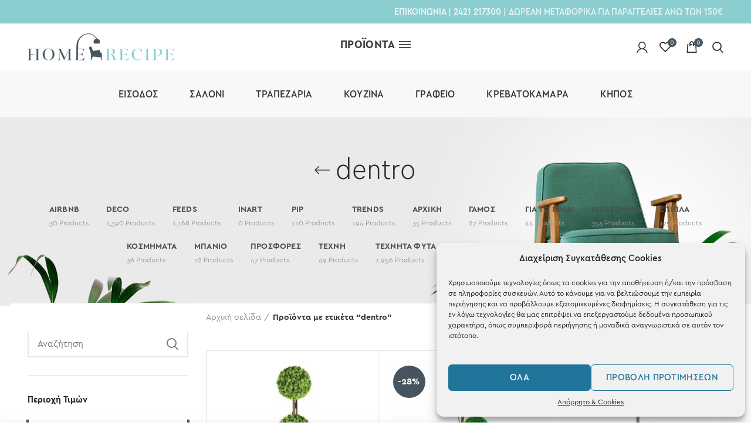

--- FILE ---
content_type: text/html; charset=UTF-8
request_url: https://homerecipe.gr/product-tag/dentro-2/
body_size: 54156
content:
<!DOCTYPE html><html lang="el"><head><meta charset="UTF-8"><meta name="viewport" content="width=device-width, initial-scale=1.0, maximum-scale=1.0, user-scalable=no"><link rel="profile" href="http://gmpg.org/xfn/11"><link rel="pingback" href="https://homerecipe.gr/xmlrpc.php"><link media="all" href="https://homerecipe.gr/wp-content/cache/autoptimize/css/autoptimize_d2d207b70f926eb4c5c04626496744fa.css" rel="stylesheet" /><title>Ετικέτα: dentro | Homerecipe</title><meta name='robots' content='max-image-preview:large' /> <script>window._wca = window._wca || [];</script> <meta property="og:locale" content="el_GR" /><meta property="og:type" content="website" /><meta property="og:title" content="Ετικέτα: dentro | Homerecipe" /><meta property="og:url" content="https://homerecipe.gr/product-tag/dentro-2/" /><meta property="og:site_name" content="Homerecipe" /><meta name="twitter:card" content="summary_large_image" /><meta name="twitter:title" content="Ετικέτα: dentro | Homerecipe" /><link rel="canonical" href="https://homerecipe.gr/product-tag/dentro-2/" /><link rel='dns-prefetch' href='//stats.wp.com' /><link rel='dns-prefetch' href='//cdn.linearicons.com' /><link rel='dns-prefetch' href='//cdnjs.cloudflare.com' /><link rel='dns-prefetch' href='//fonts.googleapis.com' /><link rel='dns-prefetch' href='//s.w.org' /><link rel="alternate" type="application/rss+xml" title="Ροή RSS &raquo; Homerecipe" href="https://homerecipe.gr/feed/" /><link rel="alternate" type="application/rss+xml" title="Ροή Σχολίων &raquo; Homerecipe" href="https://homerecipe.gr/comments/feed/" /><link rel="alternate" type="application/rss+xml" title="Ροή για Homerecipe &raquo; dentro Ετικέτα" href="https://homerecipe.gr/product-tag/dentro-2/feed/" /><style id='wp-block-library-inline-css' type='text/css'>.has-text-align-justify{text-align:justify;}</style><style id='global-styles-inline-css' type='text/css'>body{--wp--preset--color--black: #000000;--wp--preset--color--cyan-bluish-gray: #abb8c3;--wp--preset--color--white: #ffffff;--wp--preset--color--pale-pink: #f78da7;--wp--preset--color--vivid-red: #cf2e2e;--wp--preset--color--luminous-vivid-orange: #ff6900;--wp--preset--color--luminous-vivid-amber: #fcb900;--wp--preset--color--light-green-cyan: #7bdcb5;--wp--preset--color--vivid-green-cyan: #00d084;--wp--preset--color--pale-cyan-blue: #8ed1fc;--wp--preset--color--vivid-cyan-blue: #0693e3;--wp--preset--color--vivid-purple: #9b51e0;--wp--preset--gradient--vivid-cyan-blue-to-vivid-purple: linear-gradient(135deg,rgba(6,147,227,1) 0%,rgb(155,81,224) 100%);--wp--preset--gradient--light-green-cyan-to-vivid-green-cyan: linear-gradient(135deg,rgb(122,220,180) 0%,rgb(0,208,130) 100%);--wp--preset--gradient--luminous-vivid-amber-to-luminous-vivid-orange: linear-gradient(135deg,rgba(252,185,0,1) 0%,rgba(255,105,0,1) 100%);--wp--preset--gradient--luminous-vivid-orange-to-vivid-red: linear-gradient(135deg,rgba(255,105,0,1) 0%,rgb(207,46,46) 100%);--wp--preset--gradient--very-light-gray-to-cyan-bluish-gray: linear-gradient(135deg,rgb(238,238,238) 0%,rgb(169,184,195) 100%);--wp--preset--gradient--cool-to-warm-spectrum: linear-gradient(135deg,rgb(74,234,220) 0%,rgb(151,120,209) 20%,rgb(207,42,186) 40%,rgb(238,44,130) 60%,rgb(251,105,98) 80%,rgb(254,248,76) 100%);--wp--preset--gradient--blush-light-purple: linear-gradient(135deg,rgb(255,206,236) 0%,rgb(152,150,240) 100%);--wp--preset--gradient--blush-bordeaux: linear-gradient(135deg,rgb(254,205,165) 0%,rgb(254,45,45) 50%,rgb(107,0,62) 100%);--wp--preset--gradient--luminous-dusk: linear-gradient(135deg,rgb(255,203,112) 0%,rgb(199,81,192) 50%,rgb(65,88,208) 100%);--wp--preset--gradient--pale-ocean: linear-gradient(135deg,rgb(255,245,203) 0%,rgb(182,227,212) 50%,rgb(51,167,181) 100%);--wp--preset--gradient--electric-grass: linear-gradient(135deg,rgb(202,248,128) 0%,rgb(113,206,126) 100%);--wp--preset--gradient--midnight: linear-gradient(135deg,rgb(2,3,129) 0%,rgb(40,116,252) 100%);--wp--preset--duotone--dark-grayscale: url('#wp-duotone-dark-grayscale');--wp--preset--duotone--grayscale: url('#wp-duotone-grayscale');--wp--preset--duotone--purple-yellow: url('#wp-duotone-purple-yellow');--wp--preset--duotone--blue-red: url('#wp-duotone-blue-red');--wp--preset--duotone--midnight: url('#wp-duotone-midnight');--wp--preset--duotone--magenta-yellow: url('#wp-duotone-magenta-yellow');--wp--preset--duotone--purple-green: url('#wp-duotone-purple-green');--wp--preset--duotone--blue-orange: url('#wp-duotone-blue-orange');--wp--preset--font-size--small: 13px;--wp--preset--font-size--medium: 20px;--wp--preset--font-size--large: 36px;--wp--preset--font-size--x-large: 42px;}.has-black-color{color: var(--wp--preset--color--black) !important;}.has-cyan-bluish-gray-color{color: var(--wp--preset--color--cyan-bluish-gray) !important;}.has-white-color{color: var(--wp--preset--color--white) !important;}.has-pale-pink-color{color: var(--wp--preset--color--pale-pink) !important;}.has-vivid-red-color{color: var(--wp--preset--color--vivid-red) !important;}.has-luminous-vivid-orange-color{color: var(--wp--preset--color--luminous-vivid-orange) !important;}.has-luminous-vivid-amber-color{color: var(--wp--preset--color--luminous-vivid-amber) !important;}.has-light-green-cyan-color{color: var(--wp--preset--color--light-green-cyan) !important;}.has-vivid-green-cyan-color{color: var(--wp--preset--color--vivid-green-cyan) !important;}.has-pale-cyan-blue-color{color: var(--wp--preset--color--pale-cyan-blue) !important;}.has-vivid-cyan-blue-color{color: var(--wp--preset--color--vivid-cyan-blue) !important;}.has-vivid-purple-color{color: var(--wp--preset--color--vivid-purple) !important;}.has-black-background-color{background-color: var(--wp--preset--color--black) !important;}.has-cyan-bluish-gray-background-color{background-color: var(--wp--preset--color--cyan-bluish-gray) !important;}.has-white-background-color{background-color: var(--wp--preset--color--white) !important;}.has-pale-pink-background-color{background-color: var(--wp--preset--color--pale-pink) !important;}.has-vivid-red-background-color{background-color: var(--wp--preset--color--vivid-red) !important;}.has-luminous-vivid-orange-background-color{background-color: var(--wp--preset--color--luminous-vivid-orange) !important;}.has-luminous-vivid-amber-background-color{background-color: var(--wp--preset--color--luminous-vivid-amber) !important;}.has-light-green-cyan-background-color{background-color: var(--wp--preset--color--light-green-cyan) !important;}.has-vivid-green-cyan-background-color{background-color: var(--wp--preset--color--vivid-green-cyan) !important;}.has-pale-cyan-blue-background-color{background-color: var(--wp--preset--color--pale-cyan-blue) !important;}.has-vivid-cyan-blue-background-color{background-color: var(--wp--preset--color--vivid-cyan-blue) !important;}.has-vivid-purple-background-color{background-color: var(--wp--preset--color--vivid-purple) !important;}.has-black-border-color{border-color: var(--wp--preset--color--black) !important;}.has-cyan-bluish-gray-border-color{border-color: var(--wp--preset--color--cyan-bluish-gray) !important;}.has-white-border-color{border-color: var(--wp--preset--color--white) !important;}.has-pale-pink-border-color{border-color: var(--wp--preset--color--pale-pink) !important;}.has-vivid-red-border-color{border-color: var(--wp--preset--color--vivid-red) !important;}.has-luminous-vivid-orange-border-color{border-color: var(--wp--preset--color--luminous-vivid-orange) !important;}.has-luminous-vivid-amber-border-color{border-color: var(--wp--preset--color--luminous-vivid-amber) !important;}.has-light-green-cyan-border-color{border-color: var(--wp--preset--color--light-green-cyan) !important;}.has-vivid-green-cyan-border-color{border-color: var(--wp--preset--color--vivid-green-cyan) !important;}.has-pale-cyan-blue-border-color{border-color: var(--wp--preset--color--pale-cyan-blue) !important;}.has-vivid-cyan-blue-border-color{border-color: var(--wp--preset--color--vivid-cyan-blue) !important;}.has-vivid-purple-border-color{border-color: var(--wp--preset--color--vivid-purple) !important;}.has-vivid-cyan-blue-to-vivid-purple-gradient-background{background: var(--wp--preset--gradient--vivid-cyan-blue-to-vivid-purple) !important;}.has-light-green-cyan-to-vivid-green-cyan-gradient-background{background: var(--wp--preset--gradient--light-green-cyan-to-vivid-green-cyan) !important;}.has-luminous-vivid-amber-to-luminous-vivid-orange-gradient-background{background: var(--wp--preset--gradient--luminous-vivid-amber-to-luminous-vivid-orange) !important;}.has-luminous-vivid-orange-to-vivid-red-gradient-background{background: var(--wp--preset--gradient--luminous-vivid-orange-to-vivid-red) !important;}.has-very-light-gray-to-cyan-bluish-gray-gradient-background{background: var(--wp--preset--gradient--very-light-gray-to-cyan-bluish-gray) !important;}.has-cool-to-warm-spectrum-gradient-background{background: var(--wp--preset--gradient--cool-to-warm-spectrum) !important;}.has-blush-light-purple-gradient-background{background: var(--wp--preset--gradient--blush-light-purple) !important;}.has-blush-bordeaux-gradient-background{background: var(--wp--preset--gradient--blush-bordeaux) !important;}.has-luminous-dusk-gradient-background{background: var(--wp--preset--gradient--luminous-dusk) !important;}.has-pale-ocean-gradient-background{background: var(--wp--preset--gradient--pale-ocean) !important;}.has-electric-grass-gradient-background{background: var(--wp--preset--gradient--electric-grass) !important;}.has-midnight-gradient-background{background: var(--wp--preset--gradient--midnight) !important;}.has-small-font-size{font-size: var(--wp--preset--font-size--small) !important;}.has-medium-font-size{font-size: var(--wp--preset--font-size--medium) !important;}.has-large-font-size{font-size: var(--wp--preset--font-size--large) !important;}.has-x-large-font-size{font-size: var(--wp--preset--font-size--x-large) !important;}</style><style id='woocommerce-inline-inline-css' type='text/css'>.woocommerce form .form-row .required { visibility: visible; }</style><link rel='stylesheet' id='popup-maker-site-css'  href='https://homerecipe.gr/wp-content/cache/autoptimize/css/autoptimize_single_82c87a651a20adc3314256763d59c45e.css?generated=1586248721&#038;ver=1.9.1.1769064374' type='text/css' media='all' /><link rel='stylesheet' id='wpmm-google-fonts-style-css'  href='//fonts.googleapis.com/css?family=Open+Sans%3A400%2C300%2C300italic%2C400italic%2C600%2C600italic%2C700&#038;ver=b6f71ef1323b31ca3cdd8cdf9dd81b6e.1769064374' type='text/css' media='all' /><link rel='stylesheet' id='dashicons-css'  href='https://homerecipe.gr/wp-includes/css/dashicons.min.css?ver=b6f71ef1323b31ca3cdd8cdf9dd81b6e.1769064374' type='text/css' media='all' /><style id='dashicons-inline-css' type='text/css'>[data-font="Dashicons"]:before {font-family: 'Dashicons' !important;content: attr(data-icon) !important;speak: none !important;font-weight: normal !important;font-variant: normal !important;text-transform: none !important;line-height: 1 !important;font-style: normal !important;-webkit-font-smoothing: antialiased !important;-moz-osx-font-smoothing: grayscale !important;}</style><link rel='stylesheet' id='wpmegamenu-linearicons-css'  href='https://cdn.linearicons.com/free/1.0.0/icon-font.min.css?ver=b6f71ef1323b31ca3cdd8cdf9dd81b6e.1769064374' type='text/css' media='all' /><link rel='stylesheet' id='redux-google-fonts-woodmart_options-css'  href='https://fonts.googleapis.com/css?family=Lato%3A100%2C300%2C400%2C700%2C900%2C100italic%2C300italic%2C400italic%2C700italic%2C900italic%7CPoppins%3A100%2C200%2C300%2C400%2C500%2C600%2C700%2C800%2C900%2C100italic%2C200italic%2C300italic%2C400italic%2C500italic%2C600italic%2C700italic%2C800italic%2C900italic&#038;ver=1575014832.1769064374' type='text/css' media='all' /><link rel='stylesheet' id='xts-style-header_340101-css'  href='https://homerecipe.gr/wp-content/cache/autoptimize/css/autoptimize_single_3b54efc384542b8dbf5c966c952503ed.css?ver=4.5.2.1769064374' type='text/css' media='all' /><link rel='stylesheet' id='xts-style-theme_settings_default-css'  href='https://homerecipe.gr/wp-content/cache/autoptimize/css/autoptimize_single_8d63751a96c93941b42793f8cba39f23.css?ver=4.5.2.1769064374' type='text/css' media='all' /><link rel='stylesheet' id='xts-google-fonts-css'  href='//fonts.googleapis.com/css?family=Lato%3A100%2C300%2C400%2C700%2C900%2C100italic%2C300italic%2C400italic%2C700italic%2C900italic%7CPoppins%3A100%2C200%2C300%2C400%2C500%2C600%2C700%2C800%2C900%2C100italic%2C200italic%2C300italic%2C400italic%2C500italic%2C600italic%2C700italic%2C800italic%2C900italic&#038;ver=4.5.2.1769064374' type='text/css' media='all' /> <script type="text/template" id="tmpl-variation-template"><div class="woocommerce-variation-description">{{{ data.variation.variation_description }}}</div>
	<div class="woocommerce-variation-price">{{{ data.variation.price_html }}}</div>
	<div class="woocommerce-variation-availability">{{{ data.variation.availability_html }}}</div></script> <script type="text/template" id="tmpl-unavailable-variation-template"><p>Λυπούμαστε, αυτό το προϊόν δεν είναι διαθέσιμο. Παρακαλούμε, επιλέξτε έναν διαφορετικό συνδυασμό.</p></script> <script type='text/javascript' src='https://homerecipe.gr/wp-includes/js/jquery/jquery.min.js?ver=3.6.0.1769064374' id='jquery-core-js'></script> <script type='text/javascript' id='wc-add-to-cart-js-extra'>var wc_add_to_cart_params = {"ajax_url":"\/wp-admin\/admin-ajax.php","wc_ajax_url":"\/?wc-ajax=%%endpoint%%","i18n_view_cart":"\u03a0\u03c1\u03bf\u03b2\u03bf\u03bb\u03ae \u03ba\u03b1\u03bb\u03b1\u03b8\u03b9\u03bf\u03cd","cart_url":"https:\/\/homerecipe.gr\/cart\/","is_cart":"","cart_redirect_after_add":"no"};</script> <script data-service="jetpack-statistics" data-category="statistics" async type="text/plain" data-cmplz-src='https://stats.wp.com/s-202604.js?ver=1769064374' id='woocommerce-analytics-js'></script> <script type='text/javascript' src='https://homerecipe.gr/wp-includes/js/dist/vendor/regenerator-runtime.min.js?ver=0.13.9.1769064374' id='regenerator-runtime-js'></script> <script type='text/javascript' src='https://homerecipe.gr/wp-includes/js/dist/vendor/wp-polyfill.min.js?ver=3.15.0.1769064374' id='wp-polyfill-js'></script> <script type='text/javascript' src='https://homerecipe.gr/wp-includes/js/dist/hooks.min.js?ver=1e58c8c5a32b2e97491080c5b10dc71c.1769064374' id='wp-hooks-js'></script> <script type='text/javascript' id='wpm-js-extra'>var wpm = {"ajax_url":"https:\/\/homerecipe.gr\/wp-admin\/admin-ajax.php","root":"https:\/\/homerecipe.gr\/wp-json\/","nonce_wp_rest":"392ecd31ca","nonce_ajax":"89f7e66826"};</script> <script type='text/javascript' id='wpmm_ajax-auth-script-js-extra'>var wp_megamenu_ajax_auth_object = {"ajaxurl":"https:\/\/homerecipe.gr\/wp-admin\/admin-ajax.php","redirecturl":"https:\/\/homerecipe.gr","loadingmessage":"Sending user info, please wait..."};</script> <script type='text/javascript' src='https://cdn.linearicons.com/free/1.0.0/svgembedder.min.js?ver=b6f71ef1323b31ca3cdd8cdf9dd81b6e.1769064374' id='wpmegamenu-linearicons-js'></script> <script type='text/javascript' src='https://cdnjs.cloudflare.com/ajax/libs/gsap/3.7.0/gsap.min.js?ver=b6f71ef1323b31ca3cdd8cdf9dd81b6e.1769064374' id='gsap-js'></script> <link rel="https://api.w.org/" href="https://homerecipe.gr/wp-json/" /><link rel="EditURI" type="application/rsd+xml" title="RSD" href="https://homerecipe.gr/xmlrpc.php?rsd" /><link rel="wlwmanifest" type="application/wlwmanifest+xml" href="https://homerecipe.gr/wp-includes/wlwmanifest.xml" />  <script>(function(w,d,s,l,i){w[l]=w[l]||[];w[l].push({'gtm.start':
new Date().getTime(),event:'gtm.js'});var f=d.getElementsByTagName(s)[0],
j=d.createElement(s),dl=l!='dataLayer'?'&l='+l:'';j.async=true;j.src=
'https://www.googletagmanager.com/gtm.js?id='+i+dl;f.parentNode.insertBefore(j,f);
})(window,document,'script','dataLayer','GTM-MBXCHWC');</script>    <script async src="https://www.googletagmanager.com/gtag/js?id=G-81FZ297012"></script> <script>window.dataLayer = window.dataLayer || [];
  function gtag(){dataLayer.push(arguments);}
  gtag('js', new Date());

  gtag('config', 'G-81FZ297012');</script>  <script async src="https://www.googletagmanager.com/gtag/js?id=AW-736877636"></script> <script>window.dataLayer = window.dataLayer || [];
  function gtag(){dataLayer.push(arguments);}
  gtag('js', new Date());

  gtag('config', 'AW-736877636');</script> <style>.cmplz-hidden {
					display: none !important;
				}</style><style type='text/css'>img#wpstats{display:none}</style><meta name="theme-color" content="#7dcecd"><link rel="shortcut icon" href="https://homerecipe.gr/wp-content/uploads/2019/11/favicon-32x32-1.png"><link rel="apple-touch-icon-precomposed" sizes="152x152" href="https://homerecipe.gr/wp-content/uploads/2019/11/favicon-32x32-1.png"> <noscript><style>.woocommerce-product-gallery{ opacity: 1 !important; }</style></noscript>  <script>window.wpmDataLayer = window.wpmDataLayer || {}
			window.wpmDataLayer = Object.assign(window.wpmDataLayer, {"cart":{},"cart_item_keys":{},"orderDeduplication":true,"position":1,"viewItemListTrigger":{"testMode":false,"backgroundColor":"green","opacity":0.5,"repeat":true,"timeout":1000,"threshold":0.8},"version":{"number":"1.29.1","pro":false,"eligibleForUpdates":false,"distro":"fms"},"pixels":{"google":{"linker":{"settings":null},"user_id":false,"ads":{"conversionIds":{"AW-736877636":"AnMhCN_k46EBEMS4r98C"},"dynamic_remarketing":{"status":true,"id_type":"post_id","send_events_with_parent_ids":true},"google_business_vertical":"retail","phone_conversion_label":"","phone_conversion_number":""},"analytics":{"universal":{"property_id":"","parameters":{"anonymize_ip":true,"link_attribution":true},"mp_active":false},"ga4":{"measurement_id":"G-81FZ297012","parameters":{},"mp_active":false,"debug_mode":false},"id_type":"post_id","eec":false}}},"shop":{"list_name":"Product Tag | dentro","list_id":"product_tag.dentro-2","page_type":"product_tag","currency":"EUR","cookie_consent_mgmt":{"explicit_consent":false}},"general":{"variationsOutput":true,"userLoggedIn":false,"scrollTrackingThresholds":[],"pageId":95093,"excludeDomains":[],"server2server":{"active":false,"ipExcludeList":[]}},"user":[]})</script> <style type="text/css">.recentcomments a{display:inline !important;padding:0 !important;margin:0 !important;}</style><meta name="generator" content="Powered by WPBakery Page Builder - drag and drop page builder for WordPress."/><meta name="generator" content="Powered by Slider Revolution 6.5.2 - responsive, Mobile-Friendly Slider Plugin for WordPress with comfortable drag and drop interface." /> <script type="text/javascript">function setREVStartSize(e){
			//window.requestAnimationFrame(function() {				 
				window.RSIW = window.RSIW===undefined ? window.innerWidth : window.RSIW;	
				window.RSIH = window.RSIH===undefined ? window.innerHeight : window.RSIH;	
				try {								
					var pw = document.getElementById(e.c).parentNode.offsetWidth,
						newh;
					pw = pw===0 || isNaN(pw) ? window.RSIW : pw;
					e.tabw = e.tabw===undefined ? 0 : parseInt(e.tabw);
					e.thumbw = e.thumbw===undefined ? 0 : parseInt(e.thumbw);
					e.tabh = e.tabh===undefined ? 0 : parseInt(e.tabh);
					e.thumbh = e.thumbh===undefined ? 0 : parseInt(e.thumbh);
					e.tabhide = e.tabhide===undefined ? 0 : parseInt(e.tabhide);
					e.thumbhide = e.thumbhide===undefined ? 0 : parseInt(e.thumbhide);
					e.mh = e.mh===undefined || e.mh=="" || e.mh==="auto" ? 0 : parseInt(e.mh,0);		
					if(e.layout==="fullscreen" || e.l==="fullscreen") 						
						newh = Math.max(e.mh,window.RSIH);					
					else{					
						e.gw = Array.isArray(e.gw) ? e.gw : [e.gw];
						for (var i in e.rl) if (e.gw[i]===undefined || e.gw[i]===0) e.gw[i] = e.gw[i-1];					
						e.gh = e.el===undefined || e.el==="" || (Array.isArray(e.el) && e.el.length==0)? e.gh : e.el;
						e.gh = Array.isArray(e.gh) ? e.gh : [e.gh];
						for (var i in e.rl) if (e.gh[i]===undefined || e.gh[i]===0) e.gh[i] = e.gh[i-1];
											
						var nl = new Array(e.rl.length),
							ix = 0,						
							sl;					
						e.tabw = e.tabhide>=pw ? 0 : e.tabw;
						e.thumbw = e.thumbhide>=pw ? 0 : e.thumbw;
						e.tabh = e.tabhide>=pw ? 0 : e.tabh;
						e.thumbh = e.thumbhide>=pw ? 0 : e.thumbh;					
						for (var i in e.rl) nl[i] = e.rl[i]<window.RSIW ? 0 : e.rl[i];
						sl = nl[0];									
						for (var i in nl) if (sl>nl[i] && nl[i]>0) { sl = nl[i]; ix=i;}															
						var m = pw>(e.gw[ix]+e.tabw+e.thumbw) ? 1 : (pw-(e.tabw+e.thumbw)) / (e.gw[ix]);					
						newh =  (e.gh[ix] * m) + (e.tabh + e.thumbh);
					}				
					if(window.rs_init_css===undefined) window.rs_init_css = document.head.appendChild(document.createElement("style"));					
					document.getElementById(e.c).height = newh+"px";
					window.rs_init_css.innerHTML += "#"+e.c+"_wrapper { height: "+newh+"px }";				
				} catch(e){
					console.log("Failure at Presize of Slider:" + e)
				}					   
			//});
		  };</script> <style></style><noscript><style>.wpb_animate_when_almost_visible { opacity: 1; }</style></noscript> <script type='text/javascript'>(function (a, b, c, d, s) {a.__bp360 = c;a[c] = a[c] || function (){(a[c].q = a[c].q || []).push(arguments);};
			s = b.createElement('script'); s.async = true; s.src = d; (b.body || b.head).appendChild(s);})
			(window, document, 'bp', 'https://360.bestprice.gr/360.js');
			
			bp('connect', 'BP-111232-HD9aFJL64c');</script> </head><body data-cmplz=1 class="archive tax-product_tag term-dentro-2 term-52856 theme-woodmart woocommerce woocommerce-page woocommerce-no-js wrapper-custom form-style-square form-border-width-2 categories-accordion-on woodmart-archive-shop offcanvas-sidebar-mobile offcanvas-sidebar-tablet notifications-sticky sticky-toolbar-on btns-default-rounded btns-default-light btns-default-hover-light btns-shop-rounded btns-shop-light btns-shop-hover-light btns-accent-rounded btns-accent-light btns-accent-hover-light wpb-js-composer js-comp-ver-6.1 vc_responsive"><div class="website-wrapper"><header class="whb-header whb-sticky-shadow whb-scroll-stick whb-sticky-real"><div class="whb-main-header"><div class="whb-row whb-top-bar whb-not-sticky-row whb-with-bg whb-without-border whb-color-light whb-flex-flex-middle"><div class="container"><div class="whb-flex-row whb-top-bar-inner"><div class="whb-column whb-col-left whb-visible-lg"><div class="whb-text-element reset-mb-10  text-element-inline"></div></div><div class="whb-column whb-col-center whb-visible-lg whb-empty-column"></div><div class="whb-column whb-col-right whb-visible-lg"><div class="whb-text-element reset-mb-10  text-element-inline"><a href="/contact/">ΕΠΙΚΟΙΝΩΝΙΑ</a> | <a href="tel:2421217300">2421 217300</a> | ΔΩΡΕΑΝ ΜΕΤΑΦΟΡΙΚΑ ΓΙΑ ΠΑΡΑΓΓΕΛΙΕΣ ΑΝΩ ΤΩΝ 150€</div></div><div class="whb-column whb-col-mobile whb-hidden-lg"><div class="woodmart-social-icons text-left icons-design-default icons-size- color-scheme-light social-share social-form-circle"> <a rel="nofollow" href="https://www.facebook.com/sharer/sharer.php?u=https://homerecipe.gr/product/dentro-2-bales-glistrisa-d28-38-me-fysiko-kormo-y130/" target="_blank" class=" woodmart-social-icon social-facebook"> <i class="fa fa-facebook"></i> <span class="woodmart-social-icon-name">Facebook</span> </a> <a rel="nofollow" href="https://twitter.com/share?url=https://homerecipe.gr/product/dentro-2-bales-glistrisa-d28-38-me-fysiko-kormo-y130/" target="_blank" class=" woodmart-social-icon social-twitter"> <i class="fa fa-twitter"></i> <span class="woodmart-social-icon-name">Twitter</span> </a> <a rel="nofollow" href="mailto:?subject=Check%20this%20https://homerecipe.gr/product/dentro-2-bales-glistrisa-d28-38-me-fysiko-kormo-y130/" target="_blank" class=" woodmart-social-icon social-email"> <i class="fa fa-envelope"></i> <span class="woodmart-social-icon-name">Email</span> </a> <a rel="nofollow" href="https://pinterest.com/pin/create/button/?url=https://homerecipe.gr/product/dentro-2-bales-glistrisa-d28-38-me-fysiko-kormo-y130/&media=https://homerecipe.gr/wp-content/uploads/2021/03/dentro-2-bales-glistrisa-d28-38-me-fysiko-kormo-y130-MR-19228_38_3.jpg" target="_blank" class=" woodmart-social-icon social-pinterest"> <i class="fa fa-pinterest"></i> <span class="woodmart-social-icon-name">Pinterest</span> </a></div></div></div></div></div><div class="whb-row whb-general-header whb-sticky-row whb-with-bg whb-without-border whb-color-dark whb-flex-equal-sides"><div class="container"><div class="whb-flex-row whb-general-header-inner"><div class="whb-column whb-col-left whb-visible-lg"><div class="site-logo"><div class="woodmart-logo-wrap"> <a href="https://homerecipe.gr/" class="woodmart-logo woodmart-main-logo" rel="home"> <img src="https://homerecipe.gr/wp-content/uploads/2019/02/logo_20190920.png" alt="Homerecipe" style="max-width: 250px;" /> </a></div></div></div><div class="whb-column whb-col-center whb-visible-lg"><div id="wd-6971c7b6cad29" class="woodmart-button-wrapper text-center inline-element"><a href="#" title="" class="btn btn-scheme-dark btn-scheme-hover-light btn-style-default btn-shape-rectangle btn-size-default menu-button">ΠΡΟΪΟΝΤΑ</a></div></div><div class="whb-column whb-col-right whb-visible-lg"><div class="woodmart-header-links woodmart-navigation menu-simple-dropdown wd-tools-element item-event-hover  my-account-with-icon login-side-opener"  title="Λογαριασμός"> <a href="https://homerecipe.gr/account/"> <span class="wd-tools-icon"> </span> <span class="wd-tools-text"> Είσοδος / Εγγραφή </span> </a></div><div class="woodmart-wishlist-info-widget wd-tools-element wd-style-icon with-product-count" title="Τα αγαπημένα μου"> <a href="https://homerecipe.gr/wishlist/"> <span class="wishlist-icon wd-tools-icon"> <span class="wishlist-count wd-tools-count"> 0 </span> </span> <span class="wishlist-label wd-tools-text"> Αγαπημένα </span> </a></div><div class="woodmart-shopping-cart wd-tools-element woodmart-cart-design-5 woodmart-cart-alt cart-widget-opener" title="Καλάθι"> <a href="https://homerecipe.gr/cart/"> <span class="woodmart-cart-icon wd-tools-icon"> <span class="woodmart-cart-number">0 <span>items</span></span> </span> <span class="woodmart-cart-totals wd-tools-text"> <span class="subtotal-divider">/</span> <span class="woodmart-cart-subtotal"><span class="woocommerce-Price-amount amount">0,00<span class="woocommerce-Price-currencySymbol">&euro;</span></span></span> </span> </a></div><div class="whb-search search-button wd-tools-element" title="Search"> <a href="#"> <span class="search-button-icon wd-tools-icon"> </span> </a></div></div><div class="whb-column whb-mobile-left whb-hidden-lg"><div class="woodmart-burger-icon wd-tools-element mobile-nav-icon whb-mobile-nav-icon wd-style-text"> <a href="#"> <span class="woodmart-burger wd-tools-icon"></span> <span class="woodmart-burger-label wd-tools-text">Μενού</span> </a></div></div><div class="whb-column whb-mobile-center whb-hidden-lg"><div class="site-logo"><div class="woodmart-logo-wrap switch-logo-enable"> <a href="https://homerecipe.gr/" class="woodmart-logo woodmart-main-logo" rel="home"> <img src="https://homerecipe.gr/wp-content/uploads/2019/10/logo_20190920.png" alt="Homerecipe" style="max-width: 200px;" /> </a> <a href="https://homerecipe.gr/" class="woodmart-logo woodmart-sticky-logo" rel="home"> <img src="https://homerecipe.gr/wp-content/uploads/2019/10/logo_20190920.png" alt="Homerecipe" style="max-width: 200px;" /> </a></div></div></div><div class="whb-column whb-mobile-right whb-hidden-lg"><div class="woodmart-shopping-cart wd-tools-element woodmart-cart-design-5 woodmart-cart-alt cart-widget-opener" title="Καλάθι"> <a href="https://homerecipe.gr/cart/"> <span class="woodmart-cart-icon wd-tools-icon"> <span class="woodmart-cart-number">0 <span>items</span></span> </span> <span class="woodmart-cart-totals wd-tools-text"> <span class="subtotal-divider">/</span> <span class="woodmart-cart-subtotal"><span class="woocommerce-Price-amount amount">0,00<span class="woocommerce-Price-currencySymbol">&euro;</span></span></span> </span> </a></div></div></div></div></div><div class="whb-row whb-header-bottom whb-sticky-row whb-with-bg whb-without-border whb-color-dark whb-flex-flex-middle whb-hidden-mobile"><div class="container"><div class="whb-flex-row whb-header-bottom-inner"><div class="whb-column whb-col-left whb-visible-lg whb-empty-column"></div><div class="whb-column whb-col-center whb-visible-lg"><div class="whb-navigation whb-secondary-menu site-navigation woodmart-navigation menu-center navigation-style-default" role="navigation"><div class="menu-main-menu-container"><ul id="menu-main-menu" class="menu"><li id="menu-item-38772" class="menu-item menu-item-type-post_type menu-item-object-page menu-item-38772 item-level-0 menu-item-design-default menu-simple-dropdown item-event-hover"><a href="https://homerecipe.gr/shop/eisodos/" class="woodmart-nav-link"><span class="nav-link-text">Είσοδος</span></a></li><li id="menu-item-38776" class="menu-item menu-item-type-post_type menu-item-object-page menu-item-38776 item-level-0 menu-item-design-default menu-simple-dropdown item-event-hover"><a href="https://homerecipe.gr/shop/saloni/" class="woodmart-nav-link"><span class="nav-link-text">Σαλόνι</span></a></li><li id="menu-item-38777" class="menu-item menu-item-type-post_type menu-item-object-page menu-item-38777 item-level-0 menu-item-design-default menu-simple-dropdown item-event-hover"><a href="https://homerecipe.gr/shop/trapezaria/" class="woodmart-nav-link"><span class="nav-link-text">Τραπεζαρία</span></a></li><li id="menu-item-38774" class="menu-item menu-item-type-post_type menu-item-object-page menu-item-38774 item-level-0 menu-item-design-default menu-simple-dropdown item-event-hover"><a href="https://homerecipe.gr/shop/kouzina/" class="woodmart-nav-link"><span class="nav-link-text">Κουζίνα</span></a></li><li id="menu-item-38771" class="menu-item menu-item-type-post_type menu-item-object-page menu-item-38771 item-level-0 menu-item-design-default menu-simple-dropdown item-event-hover"><a href="https://homerecipe.gr/shop/grafio/" class="woodmart-nav-link"><span class="nav-link-text">Γραφείο</span></a></li><li id="menu-item-38775" class="menu-item menu-item-type-post_type menu-item-object-page menu-item-38775 item-level-0 menu-item-design-default menu-simple-dropdown item-event-hover"><a href="https://homerecipe.gr/shop/bedroom/" class="woodmart-nav-link"><span class="nav-link-text">Κρεβατοκάμαρα</span></a></li><li id="menu-item-38773" class="menu-item menu-item-type-post_type menu-item-object-page menu-item-38773 item-level-0 menu-item-design-default menu-simple-dropdown item-event-hover"><a href="https://homerecipe.gr/shop/kipos/" class="woodmart-nav-link"><span class="nav-link-text">Κήπος</span></a></li></ul></div></div></div><div class="whb-column whb-col-right whb-visible-lg whb-empty-column"></div><div class="whb-column whb-col-mobile whb-hidden-lg whb-empty-column"></div></div></div></div></div></header><div class="main-page-wrapper"><div class="page-title page-title-default title-size-default title-design-centered color-scheme-dark with-back-btn title-shop" style="background-image: url(https://homerecipe.gr/wp-content/uploads/2020/02/furniture-shop-bg.jpg);"><div class="container"><div class="nav-shop"><div class="shop-title-wrapper"> <a href="javascript:woodmartThemeModule.backHistory()" class="woodmart-back-btn"><span>Πίσω στα προϊόντα</span></a><h1 class="entry-title">dentro</h1></div><div class="woodmart-show-categories"><a href="#">Κατηγορίες</a></div><ul class="woodmart-product-categories has-product-count"><li class="cat-link shop-all-link"><a class="category-nav-link" href="https://homerecipe.gr/shop/"> <span class="category-summary"> <span class="category-name">All</span> <span class="category-products-count"> <span class="cat-count-label">products</span> </span> </span> </a></li><li class="cat-item cat-item-41730 "><a class="category-nav-link" href="https://homerecipe.gr/product-category/airbnb/" ><span class="category-summary"><span class="category-name">AIRBNB</span><span class="category-products-count"><span class="cat-count-number">30</span> <span class="cat-count-label">products</span></span></span></a><ul class='children'><li class="cat-item cat-item-48449 wc-default-cat"><a class="category-nav-link" href="https://homerecipe.gr/product-category/airbnb/beach-cottage/" ><span class="category-summary"><span class="category-name">BEACH COTTAGE</span><span class="category-products-count"><span class="cat-count-number">7</span> <span class="cat-count-label">products</span></span></span></a></li><li class="cat-item cat-item-42575 "><a class="category-nav-link" href="https://homerecipe.gr/product-category/airbnb/country-rose/" ><span class="category-summary"><span class="category-name">COUNTRY ROSE</span><span class="category-products-count"><span class="cat-count-number">4</span> <span class="cat-count-label">products</span></span></span></a></li><li class="cat-item cat-item-44533 "><a class="category-nav-link" href="https://homerecipe.gr/product-category/airbnb/eco-natural-chic/" ><span class="category-summary"><span class="category-name">ECO NATURAL CHIC</span><span class="category-products-count"><span class="cat-count-number">6</span> <span class="cat-count-label">products</span></span></span></a></li><li class="cat-item cat-item-41731 "><a class="category-nav-link" href="https://homerecipe.gr/product-category/airbnb/vintage-industrial/" ><span class="category-summary"><span class="category-name">VINTAGE INDUSTRIAL</span><span class="category-products-count"><span class="cat-count-number">16</span> <span class="cat-count-label">products</span></span></span></a></li></ul></li><li class="cat-item cat-item-41801 "><a class="category-nav-link" href="https://homerecipe.gr/product-category/deco/" ><span class="category-summary"><span class="category-name">DECO</span><span class="category-products-count"><span class="cat-count-number">1,390</span> <span class="cat-count-label">products</span></span></span></a><ul class='children'><li class="cat-item cat-item-42863 "><a class="category-nav-link" href="https://homerecipe.gr/product-category/deco/senses/" ><span class="category-summary"><span class="category-name">SENSES</span><span class="category-products-count"><span class="cat-count-number">271</span> <span class="cat-count-label">products</span></span></span></a><ul class='children'><li class="cat-item cat-item-42864 "><a class="category-nav-link" href="https://homerecipe.gr/product-category/deco/senses/aromatika-chorou/" ><span class="category-summary"><span class="category-name">ΑΡΩΜΑΤΙΚΑ ΧΩΡΟΥ</span><span class="category-products-count"><span class="cat-count-number">11</span> <span class="cat-count-label">products</span></span></span></a></li><li class="cat-item cat-item-43532 "><a class="category-nav-link" href="https://homerecipe.gr/product-category/deco/senses/keria/" ><span class="category-summary"><span class="category-name">ΚΕΡΙΑ</span><span class="category-products-count"><span class="cat-count-number">42</span> <span class="cat-count-label">products</span></span></span></a></li><li class="cat-item cat-item-43275 "><a class="category-nav-link" href="https://homerecipe.gr/product-category/deco/senses/kiropigia/" ><span class="category-summary"><span class="category-name">ΚΗΡΟΠΗΓΙΑ</span><span class="category-products-count"><span class="cat-count-number">174</span> <span class="cat-count-label">products</span></span></span></a></li><li class="cat-item cat-item-43230 "><a class="category-nav-link" href="https://homerecipe.gr/product-category/deco/senses/fanaria/" ><span class="category-summary"><span class="category-name">ΦΑΝΑΡΙΑ</span><span class="category-products-count"><span class="cat-count-number">48</span> <span class="cat-count-label">products</span></span></span></a></li></ul></li><li class="cat-item cat-item-79421 "><a class="category-nav-link" href="https://homerecipe.gr/product-category/deco/alla-diakosmitika/" ><span class="category-summary"><span class="category-name">ΑΛΛΑ ΔΙΑΚΟΣΜΗΤΙΚΑ</span><span class="category-products-count"><span class="cat-count-number">8</span> <span class="cat-count-label">products</span></span></span></a><ul class='children'><li class="cat-item cat-item-79422 "><a class="category-nav-link" href="https://homerecipe.gr/product-category/deco/alla-diakosmitika/diakosmitika-antikimena-alla-diakosmitika/" ><span class="category-summary"><span class="category-name">ΔΙΑΚΟΣΜΗΤΙΚΑ ΑΝΤΙΚΕΙΜΕΝΑ</span><span class="category-products-count"><span class="cat-count-number">8</span> <span class="cat-count-label">products</span></span></span></a></li></ul></li><li class="cat-item cat-item-41802 "><a class="category-nav-link" href="https://homerecipe.gr/product-category/deco/diakosmisi-tichou/" ><span class="category-summary"><span class="category-name">ΔΙΑΚΟΣΜΗΣΗ ΤΟΙΧΟΥ</span><span class="category-products-count"><span class="cat-count-number">196</span> <span class="cat-count-label">products</span></span></span></a><ul class='children'><li class="cat-item cat-item-43045 "><a class="category-nav-link" href="https://homerecipe.gr/product-category/deco/diakosmisi-tichou/diakosmitika-tichou/" ><span class="category-summary"><span class="category-name">ΔΙΑΚΟΣΜΗΤΙΚΑ ΤΟΙΧΟΥ</span><span class="category-products-count"><span class="cat-count-number">57</span> <span class="cat-count-label">products</span></span></span></a></li><li class="cat-item cat-item-41803 "><a class="category-nav-link" href="https://homerecipe.gr/product-category/deco/diakosmisi-tichou/kathreptes/" ><span class="category-summary"><span class="category-name">ΚΑΘΡΕΠΤΕΣ</span><span class="category-products-count"><span class="cat-count-number">53</span> <span class="cat-count-label">products</span></span></span></a></li><li class="cat-item cat-item-43215 "><a class="category-nav-link" href="https://homerecipe.gr/product-category/deco/diakosmisi-tichou/pinakes/" ><span class="category-summary"><span class="category-name">ΠΙΝΑΚΕΣ</span><span class="category-products-count"><span class="cat-count-number">54</span> <span class="cat-count-label">products</span></span></span></a></li><li class="cat-item cat-item-42853 "><a class="category-nav-link" href="https://homerecipe.gr/product-category/deco/diakosmisi-tichou/rologia/" ><span class="category-summary"><span class="category-name">ΡΟΛΟΓΙΑ</span><span class="category-products-count"><span class="cat-count-number">25</span> <span class="cat-count-label">products</span></span></span></a></li><li class="cat-item cat-item-74650 "><a class="category-nav-link" href="https://homerecipe.gr/product-category/deco/diakosmisi-tichou/tapetsaries/" ><span class="category-summary"><span class="category-name">ΤΑΠΕΤΣΑΡΙΕΣ</span><span class="category-products-count"><span class="cat-count-number">0</span> <span class="cat-count-label">products</span></span></span></a></li><li class="cat-item cat-item-42584 "><a class="category-nav-link" href="https://homerecipe.gr/product-category/deco/diakosmisi-tichou/fotografothikes-polykornizes/" ><span class="category-summary"><span class="category-name">ΦΩΤΟΓΡΑΦΟΘΗΚΕΣ ΠΟΛΥΚΟΡΝΙΖΕΣ</span><span class="category-products-count"><span class="cat-count-number">12</span> <span class="cat-count-label">products</span></span></span></a></li></ul></li><li class="cat-item cat-item-42581 "><a class="category-nav-link" href="https://homerecipe.gr/product-category/deco/diakosmitika-antikimena/" ><span class="category-summary"><span class="category-name">ΔΙΑΚΟΣΜΗΤΙΚΑ ΑΝΤΙΚΕΙΜΕΝΑ</span><span class="category-products-count"><span class="cat-count-number">449</span> <span class="cat-count-label">products</span></span></span></a><ul class='children'><li class="cat-item cat-item-42582 "><a class="category-nav-link" href="https://homerecipe.gr/product-category/deco/diakosmitika-antikimena/alboum-kornizes/" ><span class="category-summary"><span class="category-name">ΑΛΜΠΟΥΜ ΚΟΡΝΙΖΕΣ</span><span class="category-products-count"><span class="cat-count-number">26</span> <span class="cat-count-label">products</span></span></span></a></li><li class="cat-item cat-item-60541 "><a class="category-nav-link" href="https://homerecipe.gr/product-category/deco/diakosmitika-antikimena/axesouar-grafiou/" ><span class="category-summary"><span class="category-name">ΑΞΕΣΟΥΑΡ ΓΡΑΦΕΙΟΥ</span><span class="category-products-count"><span class="cat-count-number">20</span> <span class="cat-count-label">products</span></span></span></a></li><li class="cat-item cat-item-43277 "><a class="category-nav-link" href="https://homerecipe.gr/product-category/deco/diakosmitika-antikimena/vaza/" ><span class="category-summary"><span class="category-name">ΒΑΖΑ</span><span class="category-products-count"><span class="cat-count-number">204</span> <span class="cat-count-label">products</span></span></span></a></li><li class="cat-item cat-item-43525 "><a class="category-nav-link" href="https://homerecipe.gr/product-category/deco/diakosmitika-antikimena/gyales/" ><span class="category-summary"><span class="category-name">ΓΥΑΛΕΣ</span><span class="category-products-count"><span class="cat-count-number">3</span> <span class="cat-count-label">products</span></span></span></a></li><li class="cat-item cat-item-42862 "><a class="category-nav-link" href="https://homerecipe.gr/product-category/deco/diakosmitika-antikimena/epitrapezia-diakosmitika/" ><span class="category-summary"><span class="category-name">ΕΠΙΤΡΑΠΕΖΙΑ ΔΙΑΚΟΣΜΗΤΙΚΑ</span><span class="category-products-count"><span class="cat-count-number">61</span> <span class="cat-count-label">products</span></span></span></a></li><li class="cat-item cat-item-42936 "><a class="category-nav-link" href="https://homerecipe.gr/product-category/deco/diakosmitika-antikimena/kaspo/" ><span class="category-summary"><span class="category-name">ΚΑΣΠΟ</span><span class="category-products-count"><span class="cat-count-number">34</span> <span class="cat-count-label">products</span></span></span></a></li><li class="cat-item cat-item-42858 "><a class="category-nav-link" href="https://homerecipe.gr/product-category/deco/diakosmitika-antikimena/morfes/" ><span class="category-summary"><span class="category-name">ΜΟΡΦΕΣ</span><span class="category-products-count"><span class="cat-count-number">64</span> <span class="cat-count-label">products</span></span></span></a></li><li class="cat-item cat-item-43281 "><a class="category-nav-link" href="https://homerecipe.gr/product-category/deco/diakosmitika-antikimena/piateles/" ><span class="category-summary"><span class="category-name">ΠΙΑΤΕΛΕΣ</span><span class="category-products-count"><span class="cat-count-number">44</span> <span class="cat-count-label">products</span></span></span></a></li></ul></li><li class="cat-item cat-item-42548 "><a class="category-nav-link" href="https://homerecipe.gr/product-category/deco/diakosmitika-idi-apothikefsis/" ><span class="category-summary"><span class="category-name">ΔΙΑΚΟΣΜΗΤΙΚΑ ΕΙΔΗ ΑΠΟΘΗΚΕΥΣΗΣ</span><span class="category-products-count"><span class="cat-count-number">87</span> <span class="cat-count-label">products</span></span></span></a><ul class='children'><li class="cat-item cat-item-42551 "><a class="category-nav-link" href="https://homerecipe.gr/product-category/deco/diakosmitika-idi-apothikefsis/diakosmitika-koutia/" ><span class="category-summary"><span class="category-name">ΔΙΑΚΟΣΜΗΤΙΚΑ ΚΟΥΤΙΑ</span><span class="category-products-count"><span class="cat-count-number">5</span> <span class="cat-count-label">products</span></span></span></a></li><li class="cat-item cat-item-74651 "><a class="category-nav-link" href="https://homerecipe.gr/product-category/deco/diakosmitika-idi-apothikefsis/efimeridothikes/" ><span class="category-summary"><span class="category-name">ΕΦΗΜΕΡΙΔΟΘΗΚΕΣ</span><span class="category-products-count"><span class="cat-count-number">0</span> <span class="cat-count-label">products</span></span></span></a></li><li class="cat-item cat-item-42549 "><a class="category-nav-link" href="https://homerecipe.gr/product-category/deco/diakosmitika-idi-apothikefsis/kalathia/" ><span class="category-summary"><span class="category-name">ΚΑΛΑΘΙΑ</span><span class="category-products-count"><span class="cat-count-number">21</span> <span class="cat-count-label">products</span></span></span></a></li><li class="cat-item cat-item-43228 "><a class="category-nav-link" href="https://homerecipe.gr/product-category/deco/diakosmitika-idi-apothikefsis/kosmimatothikes/" ><span class="category-summary"><span class="category-name">ΚΟΣΜΗΜΑΤΟΘΗΚΕΣ</span><span class="category-products-count"><span class="cat-count-number">5</span> <span class="cat-count-label">products</span></span></span></a></li><li class="cat-item cat-item-42860 "><a class="category-nav-link" href="https://homerecipe.gr/product-category/deco/diakosmitika-idi-apothikefsis/kremastres/" ><span class="category-summary"><span class="category-name">ΚΡΕΜΑΣΤΡΕΣ</span><span class="category-products-count"><span class="cat-count-number">6</span> <span class="cat-count-label">products</span></span></span></a></li><li class="cat-item cat-item-44711 "><a class="category-nav-link" href="https://homerecipe.gr/product-category/deco/diakosmitika-idi-apothikefsis/neseser/" ><span class="category-summary"><span class="category-name">ΝΕΣΕΣΕΡ</span><span class="category-products-count"><span class="cat-count-number">10</span> <span class="cat-count-label">products</span></span></span></a></li><li class="cat-item cat-item-42550 "><a class="category-nav-link" href="https://homerecipe.gr/product-category/deco/diakosmitika-idi-apothikefsis/obrelothikes/" ><span class="category-summary"><span class="category-name">ΟΜΠΡΕΛΟΘΗΚΕΣ</span><span class="category-products-count"><span class="cat-count-number">0</span> <span class="cat-count-label">products</span></span></span></a></li><li class="cat-item cat-item-43226 "><a class="category-nav-link" href="https://homerecipe.gr/product-category/deco/diakosmitika-idi-apothikefsis/tsantes/" ><span class="category-summary"><span class="category-name">ΤΣΑΝΤΕΣ</span><span class="category-products-count"><span class="cat-count-number">44</span> <span class="cat-count-label">products</span></span></span></a></li></ul></li><li class="cat-item cat-item-77846 "><a class="category-nav-link" href="https://homerecipe.gr/product-category/deco/epochiaka/" ><span class="category-summary"><span class="category-name">ΕΠΟΧΙΑΚΑ</span><span class="category-products-count"><span class="cat-count-number">286</span> <span class="cat-count-label">products</span></span></span></a><ul class='children'><li class="cat-item cat-item-42852 "><a class="category-nav-link" href="https://homerecipe.gr/product-category/deco/epochiaka/summer-is-here/" ><span class="category-summary"><span class="category-name">SUMMER IS HERE</span><span class="category-products-count"><span class="cat-count-number">13</span> <span class="cat-count-label">products</span></span></span></a></li><li class="cat-item cat-item-42705 "><a class="category-nav-link" href="https://homerecipe.gr/product-category/deco/epochiaka/anixi/" ><span class="category-summary"><span class="category-name">ΑΝΟΙΞΗ</span><span class="category-products-count"><span class="cat-count-number">0</span> <span class="cat-count-label">products</span></span></span></a></li><li class="cat-item cat-item-45067 "><a class="category-nav-link" href="https://homerecipe.gr/product-category/deco/epochiaka/christougenna/" ><span class="category-summary"><span class="category-name">ΧΡΙΣΤΟΥΓΕΝΝΑ</span><span class="category-products-count"><span class="cat-count-number">273</span> <span class="cat-count-label">products</span></span></span></a><ul class='children'><li class="cat-item cat-item-79418 "><a class="category-nav-link" href="https://homerecipe.gr/product-category/deco/epochiaka/christougenna/girlantes-stefania/" ><span class="category-summary"><span class="category-name">ΓΙΡΛΑΝΤΕΣ ΣΤΕΦΑΝΙΑ</span><span class="category-products-count"><span class="cat-count-number">5</span> <span class="cat-count-label">products</span></span></span></a></li><li class="cat-item cat-item-77854 "><a class="category-nav-link" href="https://homerecipe.gr/product-category/deco/epochiaka/christougenna/gouria/" ><span class="category-summary"><span class="category-name">ΓΟΥΡΙΑ</span><span class="category-products-count"><span class="cat-count-number">35</span> <span class="cat-count-label">products</span></span></span></a></li><li class="cat-item cat-item-45983 "><a class="category-nav-link" href="https://homerecipe.gr/product-category/deco/epochiaka/christougenna/dora-diakosmitika-idi/" ><span class="category-summary"><span class="category-name">ΔΩΡΑ ΔΙΑΚΟΣΜΗΤΙΚΑ ΕΙΔΗ</span><span class="category-products-count"><span class="cat-count-number">96</span> <span class="cat-count-label">products</span></span></span></a></li><li class="cat-item cat-item-45177 "><a class="category-nav-link" href="https://homerecipe.gr/product-category/deco/epochiaka/christougenna/ylika-diakosmisis/" ><span class="category-summary"><span class="category-name">ΥΛΙΚΑ ΔΙΑΚΟΣΜΗΣΗΣ</span><span class="category-products-count"><span class="cat-count-number">7</span> <span class="cat-count-label">products</span></span></span></a></li><li class="cat-item cat-item-46556 "><a class="category-nav-link" href="https://homerecipe.gr/product-category/deco/epochiaka/christougenna/fotakia-christougenniatika/" ><span class="category-summary"><span class="category-name">ΦΩΤΑΚΙΑ ΧΡΙΣΤΟΥΓΕΝΝΙΑΤΙΚΑ</span><span class="category-products-count"><span class="cat-count-number">4</span> <span class="cat-count-label">products</span></span></span></a></li><li class="cat-item cat-item-45070 "><a class="category-nav-link" href="https://homerecipe.gr/product-category/deco/epochiaka/christougenna/christougenniatika-dentra/" ><span class="category-summary"><span class="category-name">ΧΡΙΣΤΟΥΓΕΝΝΙΑΤΙΚΑ ΔΕΝΤΡΑ</span><span class="category-products-count"><span class="cat-count-number">20</span> <span class="cat-count-label">products</span></span></span></a></li><li class="cat-item cat-item-45068 "><a class="category-nav-link" href="https://homerecipe.gr/product-category/deco/epochiaka/christougenna/christougenniatika-louloudia/" ><span class="category-summary"><span class="category-name">ΧΡΙΣΤΟΥΓΕΝΝΙΑΤΙΚΑ ΛΟΥΛΟΥΔΙΑ</span><span class="category-products-count"><span class="cat-count-number">25</span> <span class="cat-count-label">products</span></span></span></a></li><li class="cat-item cat-item-45077 "><a class="category-nav-link" href="https://homerecipe.gr/product-category/deco/epochiaka/christougenna/christougenniatika-stolidia/" ><span class="category-summary"><span class="category-name">ΧΡΙΣΤΟΥΓΕΝΝΙΑΤΙΚΑ ΣΤΟΛΙΔΙΑ</span><span class="category-products-count"><span class="cat-count-number">76</span> <span class="cat-count-label">products</span></span></span></a></li><li class="cat-item cat-item-77872 "><a class="category-nav-link" href="https://homerecipe.gr/product-category/deco/epochiaka/christougenna/christougenniatiko-trapezi/" ><span class="category-summary"><span class="category-name">ΧΡΙΣΤΟΥΓΕΝΝΙΑΤΙΚΟ ΤΡΑΠΕΖΙ</span><span class="category-products-count"><span class="cat-count-number">7</span> <span class="cat-count-label">products</span></span></span></a></li></ul></li></ul></li><li class="cat-item cat-item-77882 "><a class="category-nav-link" href="https://homerecipe.gr/product-category/deco/pasxa/" ><span class="category-summary"><span class="category-name">ΠΑΣΧΑ</span><span class="category-products-count"><span class="cat-count-number">18</span> <span class="cat-count-label">products</span></span></span></a><ul class='children'><li class="cat-item cat-item-77883 "><a class="category-nav-link" href="https://homerecipe.gr/product-category/deco/pasxa/pasxalina-avga/" ><span class="category-summary"><span class="category-name">Πασχαλινά Αυγά</span><span class="category-products-count"><span class="cat-count-number">18</span> <span class="cat-count-label">products</span></span></span></a></li></ul></li><li class="cat-item cat-item-42856 "><a class="category-nav-link" href="https://homerecipe.gr/product-category/deco/yfasmata/" ><span class="category-summary"><span class="category-name">ΥΦΑΣΜΑΤΑ</span><span class="category-products-count"><span class="cat-count-number">107</span> <span class="cat-count-label">products</span></span></span></a><ul class='children'><li class="cat-item cat-item-76047 "><a class="category-nav-link" href="https://homerecipe.gr/product-category/deco/yfasmata/endysi/" ><span class="category-summary"><span class="category-name">ΕΝΔΥΣΗ</span><span class="category-products-count"><span class="cat-count-number">10</span> <span class="cat-count-label">products</span></span></span></a></li><li class="cat-item cat-item-43042 "><a class="category-nav-link" href="https://homerecipe.gr/product-category/deco/yfasmata/kourtines/" ><span class="category-summary"><span class="category-name">ΚΟΥΡΤΙΝΕΣ</span><span class="category-products-count"><span class="cat-count-number">1</span> <span class="cat-count-label">product</span></span></span></a></li><li class="cat-item cat-item-42857 "><a class="category-nav-link" href="https://homerecipe.gr/product-category/deco/yfasmata/maxilaria/" ><span class="category-summary"><span class="category-name">ΜΑΞΙΛΑΡΙΑ</span><span class="category-products-count"><span class="cat-count-number">36</span> <span class="cat-count-label">products</span></span></span></a></li><li class="cat-item cat-item-46528 "><a class="category-nav-link" href="https://homerecipe.gr/product-category/deco/yfasmata/richtaria/" ><span class="category-summary"><span class="category-name">ΡΙΧΤΑΡΙΑ</span><span class="category-products-count"><span class="cat-count-number">8</span> <span class="cat-count-label">products</span></span></span></a></li><li class="cat-item cat-item-42990 "><a class="category-nav-link" href="https://homerecipe.gr/product-category/deco/yfasmata/trapezokare/" ><span class="category-summary"><span class="category-name">ΤΡΑΠΕΖΟΚΑΡΕ</span><span class="category-products-count"><span class="cat-count-number">29</span> <span class="cat-count-label">products</span></span></span></a></li><li class="cat-item cat-item-48711 "><a class="category-nav-link" href="https://homerecipe.gr/product-category/deco/yfasmata/chalia/" ><span class="category-summary"><span class="category-name">ΧΑΛΙΑ</span><span class="category-products-count"><span class="cat-count-number">25</span> <span class="cat-count-label">products</span></span></span></a></li></ul></li></ul></li><li class="cat-item cat-item-79411 "><a class="category-nav-link" href="https://homerecipe.gr/product-category/feeds/" ><span class="category-summary"><span class="category-name">FEEDS</span><span class="category-products-count"><span class="cat-count-number">1,168</span> <span class="cat-count-label">products</span></span></span></a><ul class='children'><li class="cat-item cat-item-79412 "><a class="category-nav-link" href="https://homerecipe.gr/product-category/feeds/marhome-nea/" ><span class="category-summary"><span class="category-name">MARHOME &#8211; ΝΕΑ</span><span class="category-products-count"><span class="cat-count-number">76</span> <span class="cat-count-label">products</span></span></span></a></li><li class="cat-item cat-item-79413 "><a class="category-nav-link" href="https://homerecipe.gr/product-category/feeds/marhome-choris-katigoria/" ><span class="category-summary"><span class="category-name">MARHOME &#8211; ΧΩΡΙΣ ΚΑΤΗΓΟΡΙΑ</span><span class="category-products-count"><span class="cat-count-number">0</span> <span class="cat-count-label">products</span></span></span></a></li><li class="cat-item cat-item-79414 "><a class="category-nav-link" href="https://homerecipe.gr/product-category/feeds/supergreens-nea/" ><span class="category-summary"><span class="category-name">SUPERGREENS &#8211; ΝΕΑ</span><span class="category-products-count"><span class="cat-count-number">762</span> <span class="cat-count-label">products</span></span></span></a></li><li class="cat-item cat-item-79415 "><a class="category-nav-link" href="https://homerecipe.gr/product-category/feeds/supergreens-choris-katigoria/" ><span class="category-summary"><span class="category-name">SUPERGREENS &#8211; ΧΩΡΙΣ ΚΑΤΗΓΟΡΙΑ</span><span class="category-products-count"><span class="cat-count-number">0</span> <span class="cat-count-label">products</span></span></span></a></li><li class="cat-item cat-item-79416 "><a class="category-nav-link" href="https://homerecipe.gr/product-category/feeds/zaros-nea/" ><span class="category-summary"><span class="category-name">ZAROS &#8211; ΝΕΑ</span><span class="category-products-count"><span class="cat-count-number">317</span> <span class="cat-count-label">products</span></span></span></a></li><li class="cat-item cat-item-79417 "><a class="category-nav-link" href="https://homerecipe.gr/product-category/feeds/zaros-choris-katigoria/" ><span class="category-summary"><span class="category-name">ZAROS &#8211; ΧΩΡΙΣ ΚΑΤΗΓΟΡΙΑ</span><span class="category-products-count"><span class="cat-count-number">12</span> <span class="cat-count-label">products</span></span></span></a></li></ul></li><li class="cat-item cat-item-76046 "><a class="category-nav-link" href="https://homerecipe.gr/product-category/inart/" ><span class="category-summary"><span class="category-name">Inart</span><span class="category-products-count"><span class="cat-count-number">0</span> <span class="cat-count-label">products</span></span></span></a></li><li class="cat-item cat-item-78765 "><a class="category-nav-link" href="https://homerecipe.gr/product-category/pip/" ><span class="category-summary"><span class="category-name">PIP</span><span class="category-products-count"><span class="cat-count-number">110</span> <span class="cat-count-label">products</span></span></span></a></li><li class="cat-item cat-item-42022 "><a class="category-nav-link" href="https://homerecipe.gr/product-category/trends/" ><span class="category-summary"><span class="category-name">TRENDS</span><span class="category-products-count"><span class="cat-count-number">194</span> <span class="cat-count-label">products</span></span></span></a><ul class='children'><li class="cat-item cat-item-46865 "><a class="category-nav-link" href="https://homerecipe.gr/product-category/trends/art-deco-revival/" ><span class="category-summary"><span class="category-name">ART DECO REVIVAL</span><span class="category-products-count"><span class="cat-count-number">14</span> <span class="cat-count-label">products</span></span></span></a></li><li class="cat-item cat-item-77876 "><a class="category-nav-link" href="https://homerecipe.gr/product-category/trends/bamboo-furniture/" ><span class="category-summary"><span class="category-name">BAMBOO FURNITURE</span><span class="category-products-count"><span class="cat-count-number">1</span> <span class="cat-count-label">product</span></span></span></a></li><li class="cat-item cat-item-77873 "><a class="category-nav-link" href="https://homerecipe.gr/product-category/trends/best-seller/" ><span class="category-summary"><span class="category-name">BEST SELLER</span><span class="category-products-count"><span class="cat-count-number">63</span> <span class="cat-count-label">products</span></span></span></a></li><li class="cat-item cat-item-74637 "><a class="category-nav-link" href="https://homerecipe.gr/product-category/trends/bohostyle/" ><span class="category-summary"><span class="category-name">BOHO STYLE</span><span class="category-products-count"><span class="cat-count-number">19</span> <span class="cat-count-label">products</span></span></span></a></li><li class="cat-item cat-item-52796 "><a class="category-nav-link" href="https://homerecipe.gr/product-category/trends/curling-up/" ><span class="category-summary"><span class="category-name">CURLING UP</span><span class="category-products-count"><span class="cat-count-number">7</span> <span class="cat-count-label">products</span></span></span></a></li><li class="cat-item cat-item-45922 "><a class="category-nav-link" href="https://homerecipe.gr/product-category/trends/holly-jollie-christmas/" ><span class="category-summary"><span class="category-name">HOLLY JOLLIE CHRISTMAS</span><span class="category-products-count"><span class="cat-count-number">4</span> <span class="cat-count-label">products</span></span></span></a></li><li class="cat-item cat-item-45146 "><a class="category-nav-link" href="https://homerecipe.gr/product-category/trends/im-dreaming-of-a-white-christmas/" ><span class="category-summary"><span class="category-name">I&#039;M DREAMING OF A WHITE CHRISTMAS</span><span class="category-products-count"><span class="cat-count-number">11</span> <span class="cat-count-label">products</span></span></span></a></li><li class="cat-item cat-item-45848 "><a class="category-nav-link" href="https://homerecipe.gr/product-category/trends/industrial-chic/" ><span class="category-summary"><span class="category-name">INDUSTRIAL CHIC</span><span class="category-products-count"><span class="cat-count-number">17</span> <span class="cat-count-label">products</span></span></span></a></li><li class="cat-item cat-item-45081 "><a class="category-nav-link" href="https://homerecipe.gr/product-category/trends/marsala-gold/" ><span class="category-summary"><span class="category-name">MARSALA GOLD</span><span class="category-products-count"><span class="cat-count-number">9</span> <span class="cat-count-label">products</span></span></span></a></li><li class="cat-item cat-item-77815 "><a class="category-nav-link" href="https://homerecipe.gr/product-category/trends/my-dark-victorian-home/" ><span class="category-summary"><span class="category-name">MY DARK VICTORIAN HOME</span><span class="category-products-count"><span class="cat-count-number">12</span> <span class="cat-count-label">products</span></span></span></a></li><li class="cat-item cat-item-74626 "><a class="category-nav-link" href="https://homerecipe.gr/product-category/trends/new-nordic/" ><span class="category-summary"><span class="category-name">NEW NORDIC</span><span class="category-products-count"><span class="cat-count-number">1</span> <span class="cat-count-label">product</span></span></span></a></li><li class="cat-item cat-item-45082 "><a class="category-nav-link" href="https://homerecipe.gr/product-category/trends/sparkling-gold/" ><span class="category-summary"><span class="category-name">SPARKLING GOLD</span><span class="category-products-count"><span class="cat-count-number">10</span> <span class="cat-count-label">products</span></span></span></a></li><li class="cat-item cat-item-75999 "><a class="category-nav-link" href="https://homerecipe.gr/product-category/trends/summer-blue/" ><span class="category-summary"><span class="category-name">SUMMER BLUE</span><span class="category-products-count"><span class="cat-count-number">17</span> <span class="cat-count-label">products</span></span></span></a></li><li class="cat-item cat-item-76528 "><a class="category-nav-link" href="https://homerecipe.gr/product-category/trends/terracotta-colour-palette/" ><span class="category-summary"><span class="category-name">TERRACOTTA COLOUR PALETTE</span><span class="category-products-count"><span class="cat-count-number">4</span> <span class="cat-count-label">products</span></span></span></a></li><li class="cat-item cat-item-77886 "><a class="category-nav-link" href="https://homerecipe.gr/product-category/trends/tribal-style/" ><span class="category-summary"><span class="category-name">TRIBAL STYLE</span><span class="category-products-count"><span class="cat-count-number">8</span> <span class="cat-count-label">products</span></span></span></a></li><li class="cat-item cat-item-42023 "><a class="category-nav-link" href="https://homerecipe.gr/product-category/trends/tropical/" ><span class="category-summary"><span class="category-name">TROPICAL</span><span class="category-products-count"><span class="cat-count-number">4</span> <span class="cat-count-label">products</span></span></span></a></li><li class="cat-item cat-item-74638 "><a class="category-nav-link" href="https://homerecipe.gr/product-category/trends/vintage-essence/" ><span class="category-summary"><span class="category-name">VINTAGE ESSENCE</span><span class="category-products-count"><span class="cat-count-number">1</span> <span class="cat-count-label">product</span></span></span></a></li><li class="cat-item cat-item-45080 "><a class="category-nav-link" href="https://homerecipe.gr/product-category/trends/vintage-rose/" ><span class="category-summary"><span class="category-name">VINTAGE ROSE</span><span class="category-products-count"><span class="cat-count-number">9</span> <span class="cat-count-label">products</span></span></span></a></li></ul></li><li class="cat-item cat-item-43353 "><a class="category-nav-link" href="https://homerecipe.gr/product-category/archiki/" ><span class="category-summary"><span class="category-name">ΑΡΧΙΚΗ</span><span class="category-products-count"><span class="cat-count-number">35</span> <span class="cat-count-label">products</span></span></span></a><ul class='children'><li class="cat-item cat-item-43354 "><a class="category-nav-link" href="https://homerecipe.gr/product-category/archiki/mechri-30-e/" ><span class="category-summary"><span class="category-name">ΜΕΧΡΙ 30 €</span><span class="category-products-count"><span class="cat-count-number">35</span> <span class="cat-count-label">products</span></span></span></a></li></ul></li><li class="cat-item cat-item-42870 "><a class="category-nav-link" href="https://homerecipe.gr/product-category/gamos/" ><span class="category-summary"><span class="category-name">ΓΑΜΟΣ</span><span class="category-products-count"><span class="cat-count-number">27</span> <span class="cat-count-label">products</span></span></span></a><ul class='children'><li class="cat-item cat-item-43231 "><a class="category-nav-link" href="https://homerecipe.gr/product-category/gamos/diakosmisi/" ><span class="category-summary"><span class="category-name">ΔΙΑΚΟΣΜΗΣΗ</span><span class="category-products-count"><span class="cat-count-number">19</span> <span class="cat-count-label">products</span></span></span></a></li><li class="cat-item cat-item-42871 "><a class="category-nav-link" href="https://homerecipe.gr/product-category/gamos/doro-gamou/" ><span class="category-summary"><span class="category-name">ΔΩΡΟ ΓΑΜΟΥ</span><span class="category-products-count"><span class="cat-count-number">8</span> <span class="cat-count-label">products</span></span></span></a><ul class='children'><li class="cat-item cat-item-74659 "><a class="category-nav-link" href="https://homerecipe.gr/product-category/gamos/doro-gamou/set-macheropirouna/" ><span class="category-summary"><span class="category-name">ΣΕΤ ΜΑΧΑΙΡΟΠΗΡΟΥΝΑ</span><span class="category-products-count"><span class="cat-count-number">1</span> <span class="cat-count-label">product</span></span></span></a></li><li class="cat-item cat-item-74661 "><a class="category-nav-link" href="https://homerecipe.gr/product-category/gamos/doro-gamou/set-piata/" ><span class="category-summary"><span class="category-name">ΣΕΤ ΠΙΑΤΑ</span><span class="category-products-count"><span class="cat-count-number">0</span> <span class="cat-count-label">products</span></span></span></a></li><li class="cat-item cat-item-74660 "><a class="category-nav-link" href="https://homerecipe.gr/product-category/gamos/doro-gamou/set-potiria/" ><span class="category-summary"><span class="category-name">ΣΕΤ ΠΟΤΗΡΙΑ</span><span class="category-products-count"><span class="cat-count-number">2</span> <span class="cat-count-label">products</span></span></span></a></li><li class="cat-item cat-item-74658 "><a class="category-nav-link" href="https://homerecipe.gr/product-category/gamos/doro-gamou/stefanothikes/" ><span class="category-summary"><span class="category-name">ΣΤΕΦΑΝΟΘΗΚΕΣ</span><span class="category-products-count"><span class="cat-count-number">3</span> <span class="cat-count-label">products</span></span></span></a></li></ul></li><li class="cat-item cat-item-74656 "><a class="category-nav-link" href="https://homerecipe.gr/product-category/gamos/set-gamou/" ><span class="category-summary"><span class="category-name">ΣΕΤ ΓΑΜΟΥ</span><span class="category-products-count"><span class="cat-count-number">3</span> <span class="cat-count-label">products</span></span></span></a><ul class='children'><li class="cat-item cat-item-74657 "><a class="category-nav-link" href="https://homerecipe.gr/product-category/gamos/set-gamou/i-protasis-mas/" ><span class="category-summary"><span class="category-name">ΟΙ ΠΡΟΤΑΣΕΙΣ ΜΑΣ</span><span class="category-products-count"><span class="cat-count-number">1</span> <span class="cat-count-label">product</span></span></span></a></li><li class="cat-item cat-item-74662 "><a class="category-nav-link" href="https://homerecipe.gr/product-category/gamos/set-gamou/potiria-set-gamou/" ><span class="category-summary"><span class="category-name">ΠΟΤΗΡΙΑ</span><span class="category-products-count"><span class="cat-count-number">1</span> <span class="cat-count-label">product</span></span></span></a></li><li class="cat-item cat-item-74663 "><a class="category-nav-link" href="https://homerecipe.gr/product-category/gamos/set-gamou/set-servirismatos/" ><span class="category-summary"><span class="category-name">ΣΕΤ ΣΕΡΒΙΡΙΣΜΑΤΟΣ</span><span class="category-products-count"><span class="cat-count-number">1</span> <span class="cat-count-label">product</span></span></span></a></li></ul></li></ul></li><li class="cat-item cat-item-41851 "><a class="category-nav-link" href="https://homerecipe.gr/product-category/gia-to-pedi/" ><span class="category-summary"><span class="category-name">ΓΙΑ ΤΟ ΠΑΙΔΙ</span><span class="category-products-count"><span class="cat-count-number">44</span> <span class="cat-count-label">products</span></span></span></a><ul class='children'><li class="cat-item cat-item-43218 "><a class="category-nav-link" href="https://homerecipe.gr/product-category/gia-to-pedi/pedika-alboum-kornizes/" ><span class="category-summary"><span class="category-name">ΠΑΙΔΙΚΑ ΑΛΜΠΟΥΜ ΚΟΡΝΙΖΕΣ</span><span class="category-products-count"><span class="cat-count-number">8</span> <span class="cat-count-label">products</span></span></span></a></li><li class="cat-item cat-item-42734 "><a class="category-nav-link" href="https://homerecipe.gr/product-category/gia-to-pedi/pedika-diakosmitika/" ><span class="category-summary"><span class="category-name">ΠΑΙΔΙΚΑ ΔΙΑΚΟΣΜΗΤΙΚΑ</span><span class="category-products-count"><span class="cat-count-number">13</span> <span class="cat-count-label">products</span></span></span></a></li><li class="cat-item cat-item-42778 "><a class="category-nav-link" href="https://homerecipe.gr/product-category/gia-to-pedi/pedika-epipla/" ><span class="category-summary"><span class="category-name">ΠΑΙΔΙΚΑ ΕΠΙΠΛΑ</span><span class="category-products-count"><span class="cat-count-number">3</span> <span class="cat-count-label">products</span></span></span></a></li><li class="cat-item cat-item-41852 "><a class="category-nav-link" href="https://homerecipe.gr/product-category/gia-to-pedi/pedika-pagourino-thermos/" ><span class="category-summary"><span class="category-name">ΠΑΙΔΙΚΑ ΠΑΓΟΥΡΙΝΟ-ΘΕΡΜΟΣ</span><span class="category-products-count"><span class="cat-count-number">10</span> <span class="cat-count-label">products</span></span></span></a></li><li class="cat-item cat-item-42595 "><a class="category-nav-link" href="https://homerecipe.gr/product-category/gia-to-pedi/pedika-set-fagitou/" ><span class="category-summary"><span class="category-name">ΠΑΙΔΙΚΑ ΣΕΤ ΦΑΓΗΤΟΥ</span><span class="category-products-count"><span class="cat-count-number">8</span> <span class="cat-count-label">products</span></span></span></a></li></ul></li><li class="cat-item cat-item-79303 "><a class="category-nav-link" href="https://homerecipe.gr/product-category/epilegmena/" ><span class="category-summary"><span class="category-name">ΕΠΙΛΕΓΜΕΝΑ</span><span class="category-products-count"><span class="cat-count-number">354</span> <span class="cat-count-label">products</span></span></span></a></li><li class="cat-item cat-item-42341 "><a class="category-nav-link" href="https://homerecipe.gr/product-category/epipla/" ><span class="category-summary"><span class="category-name">ΕΠΙΠΛΑ</span><span class="category-products-count"><span class="cat-count-number">175</span> <span class="cat-count-label">products</span></span></span></a><ul class='children'><li class="cat-item cat-item-42707 "><a class="category-nav-link" href="https://homerecipe.gr/product-category/epipla/apothikefsi/" ><span class="category-summary"><span class="category-name">ΑΠΟΘΗΚΕΥΣΗ</span><span class="category-products-count"><span class="cat-count-number">56</span> <span class="cat-count-label">products</span></span></span></a><ul class='children'><li class="cat-item cat-item-42754 "><a class="category-nav-link" href="https://homerecipe.gr/product-category/epipla/apothikefsi/vivliothikes-vitrines/" ><span class="category-summary"><span class="category-name">ΒΙΒΛΙΟΘΗΚΕΣ-ΒΙΤΡΙΝΕΣ</span><span class="category-products-count"><span class="cat-count-number">15</span> <span class="cat-count-label">products</span></span></span></a></li><li class="cat-item cat-item-42746 "><a class="category-nav-link" href="https://homerecipe.gr/product-category/epipla/apothikefsi/epipla-tv/" ><span class="category-summary"><span class="category-name">ΕΠΙΠΛΑ TV</span><span class="category-products-count"><span class="cat-count-number">3</span> <span class="cat-count-label">products</span></span></span></a></li><li class="cat-item cat-item-42741 "><a class="category-nav-link" href="https://homerecipe.gr/product-category/epipla/apothikefsi/kaves/" ><span class="category-summary"><span class="category-name">ΚΑΒΕΣ</span><span class="category-products-count"><span class="cat-count-number">3</span> <span class="cat-count-label">products</span></span></span></a></li><li class="cat-item cat-item-43504 "><a class="category-nav-link" href="https://homerecipe.gr/product-category/epipla/apothikefsi/kalogeri/" ><span class="category-summary"><span class="category-name">ΚΑΛΟΓΕΡΟΙ</span><span class="category-products-count"><span class="cat-count-number">1</span> <span class="cat-count-label">product</span></span></span></a></li><li class="cat-item cat-item-42709 "><a class="category-nav-link" href="https://homerecipe.gr/product-category/epipla/apothikefsi/komodina/" ><span class="category-summary"><span class="category-name">ΚΟΜΟΔΙΝΑ</span><span class="category-products-count"><span class="cat-count-number">5</span> <span class="cat-count-label">products</span></span></span></a></li><li class="cat-item cat-item-74649 "><a class="category-nav-link" href="https://homerecipe.gr/product-category/epipla/apothikefsi/mikroepipla/" ><span class="category-summary"><span class="category-name">ΜΙΚΡΟΕΠΙΠΛΑ</span><span class="category-products-count"><span class="cat-count-number">3</span> <span class="cat-count-label">products</span></span></span></a></li><li class="cat-item cat-item-43669 "><a class="category-nav-link" href="https://homerecipe.gr/product-category/epipla/apothikefsi/baoula/" ><span class="category-summary"><span class="category-name">ΜΠΑΟΥΛΑ</span><span class="category-products-count"><span class="cat-count-number">1</span> <span class="cat-count-label">product</span></span></span></a></li><li class="cat-item cat-item-42751 "><a class="category-nav-link" href="https://homerecipe.gr/product-category/epipla/apothikefsi/boufedes/" ><span class="category-summary"><span class="category-name">ΜΠΟΥΦΕΔΕΣ</span><span class="category-products-count"><span class="cat-count-number">10</span> <span class="cat-count-label">products</span></span></span></a></li><li class="cat-item cat-item-42750 "><a class="category-nav-link" href="https://homerecipe.gr/product-category/epipla/apothikefsi/ntoulapia/" ><span class="category-summary"><span class="category-name">ΝΤΟΥΛΑΠΙΑ</span><span class="category-products-count"><span class="cat-count-number">1</span> <span class="cat-count-label">product</span></span></span></a></li><li class="cat-item cat-item-42755 "><a class="category-nav-link" href="https://homerecipe.gr/product-category/epipla/apothikefsi/rafia/" ><span class="category-summary"><span class="category-name">ΡΑΦΙΑ</span><span class="category-products-count"><span class="cat-count-number">12</span> <span class="cat-count-label">products</span></span></span></a></li><li class="cat-item cat-item-42708 "><a class="category-nav-link" href="https://homerecipe.gr/product-category/epipla/apothikefsi/syrtarieres/" ><span class="category-summary"><span class="category-name">ΣΥΡΤΑΡΙΕΡΕΣ</span><span class="category-products-count"><span class="cat-count-number">2</span> <span class="cat-count-label">products</span></span></span></a></li></ul></li><li class="cat-item cat-item-74633 "><a class="category-nav-link" href="https://homerecipe.gr/product-category/epipla/epipla-exwterikou-xwrou/" ><span class="category-summary"><span class="category-name">ΕΠΙΠΛΑ ΕΞΩΤΕΡΙΚΟΥ ΧΩΡΟΥ</span><span class="category-products-count"><span class="cat-count-number">30</span> <span class="cat-count-label">products</span></span></span></a></li><li class="cat-item cat-item-78652 "><a class="category-nav-link" href="https://homerecipe.gr/product-category/epipla/etoimoparadota-epipla/" ><span class="category-summary"><span class="category-name">ΕΤΟΙΜΟΠΑΡΑΔΟΤΑ ΕΠΙΠΛΑ</span><span class="category-products-count"><span class="cat-count-number">20</span> <span class="cat-count-label">products</span></span></span></a></li><li class="cat-item cat-item-42342 "><a class="category-nav-link" href="https://homerecipe.gr/product-category/epipla/kathismata/" ><span class="category-summary"><span class="category-name">ΚΑΘΙΣΜΑΤΑ</span><span class="category-products-count"><span class="cat-count-number">32</span> <span class="cat-count-label">products</span></span></span></a><ul class='children'><li class="cat-item cat-item-42544 "><a class="category-nav-link" href="https://homerecipe.gr/product-category/epipla/kathismata/kanapedes/" ><span class="category-summary"><span class="category-name">ΚΑΝΑΠΕΔΕΣ</span><span class="category-products-count"><span class="cat-count-number">0</span> <span class="cat-count-label">products</span></span></span></a></li><li class="cat-item cat-item-42343 "><a class="category-nav-link" href="https://homerecipe.gr/product-category/epipla/kathismata/karekles/" ><span class="category-summary"><span class="category-name">ΚΑΡΕΚΛΕΣ</span><span class="category-products-count"><span class="cat-count-number">17</span> <span class="cat-count-label">products</span></span></span></a></li><li class="cat-item cat-item-42476 "><a class="category-nav-link" href="https://homerecipe.gr/product-category/epipla/kathismata/pagki/" ><span class="category-summary"><span class="category-name">ΠΑΓΚΟΙ</span><span class="category-products-count"><span class="cat-count-number">2</span> <span class="cat-count-label">products</span></span></span></a></li><li class="cat-item cat-item-42442 "><a class="category-nav-link" href="https://homerecipe.gr/product-category/epipla/kathismata/polythrones/" ><span class="category-summary"><span class="category-name">ΠΟΛΥΘΡΟΝΕΣ</span><span class="category-products-count"><span class="cat-count-number">2</span> <span class="cat-count-label">products</span></span></span></a></li><li class="cat-item cat-item-42415 "><a class="category-nav-link" href="https://homerecipe.gr/product-category/epipla/kathismata/skabo/" ><span class="category-summary"><span class="category-name">ΣΚΑΜΠΟ</span><span class="category-products-count"><span class="cat-count-number">8</span> <span class="cat-count-label">products</span></span></span></a></li></ul></li><li class="cat-item cat-item-42768 "><a class="category-nav-link" href="https://homerecipe.gr/product-category/epipla/krevatia/" ><span class="category-summary"><span class="category-name">ΚΡΕΒΑΤΙΑ</span><span class="category-products-count"><span class="cat-count-number">2</span> <span class="cat-count-label">products</span></span></span></a></li><li class="cat-item cat-item-42764 "><a class="category-nav-link" href="https://homerecipe.gr/product-category/epipla/pedika/" ><span class="category-summary"><span class="category-name">ΠΑΙΔΙΚΑ</span><span class="category-products-count"><span class="cat-count-number">3</span> <span class="cat-count-label">products</span></span></span></a></li><li class="cat-item cat-item-42774 "><a class="category-nav-link" href="https://homerecipe.gr/product-category/epipla/paravan/" ><span class="category-summary"><span class="category-name">ΠΑΡΑΒΑΝ</span><span class="category-products-count"><span class="cat-count-number">3</span> <span class="cat-count-label">products</span></span></span></a></li><li class="cat-item cat-item-42735 "><a class="category-nav-link" href="https://homerecipe.gr/product-category/epipla/trapezia/" ><span class="category-summary"><span class="category-name">ΤΡΑΠΕΖΙΑ</span><span class="category-products-count"><span class="cat-count-number">84</span> <span class="cat-count-label">products</span></span></span></a><ul class='children'><li class="cat-item cat-item-42736 "><a class="category-nav-link" href="https://homerecipe.gr/product-category/epipla/trapezia/voithitika-trapezia/" ><span class="category-summary"><span class="category-name">ΒΟΗΘΗΤΙΚΑ ΤΡΑΠΕΖΙΑ</span><span class="category-products-count"><span class="cat-count-number">42</span> <span class="cat-count-label">products</span></span></span></a></li><li class="cat-item cat-item-42747 "><a class="category-nav-link" href="https://homerecipe.gr/product-category/epipla/trapezia/grafia-sekreter/" ><span class="category-summary"><span class="category-name">ΓΡΑΦΕΙΑ ΣΕΚΡΕΤΕΡ</span><span class="category-products-count"><span class="cat-count-number">0</span> <span class="cat-count-label">products</span></span></span></a></li><li class="cat-item cat-item-42742 "><a class="category-nav-link" href="https://homerecipe.gr/product-category/epipla/trapezia/konsoles/" ><span class="category-summary"><span class="category-name">ΚΟΝΣΟΛΕΣ</span><span class="category-products-count"><span class="cat-count-number">9</span> <span class="cat-count-label">products</span></span></span></a></li><li class="cat-item cat-item-42740 "><a class="category-nav-link" href="https://homerecipe.gr/product-category/epipla/trapezia/barakia/" ><span class="category-summary"><span class="category-name">ΜΠΑΡΑΚΙΑ</span><span class="category-products-count"><span class="cat-count-number">3</span> <span class="cat-count-label">products</span></span></span></a></li><li class="cat-item cat-item-74632 "><a class="category-nav-link" href="https://homerecipe.gr/product-category/epipla/trapezia/mpountouar/" ><span class="category-summary"><span class="category-name">ΜΠΟΥΝΤΟΥΑΡ</span><span class="category-products-count"><span class="cat-count-number">0</span> <span class="cat-count-label">products</span></span></span></a></li><li class="cat-item cat-item-42850 "><a class="category-nav-link" href="https://homerecipe.gr/product-category/epipla/trapezia/trapezaries/" ><span class="category-summary"><span class="category-name">ΤΡΑΠΕΖΑΡΙΕΣ</span><span class="category-products-count"><span class="cat-count-number">7</span> <span class="cat-count-label">products</span></span></span></a></li><li class="cat-item cat-item-43096 "><a class="category-nav-link" href="https://homerecipe.gr/product-category/epipla/trapezia/trapezia-saloniou/" ><span class="category-summary"><span class="category-name">ΤΡΑΠΕΖΙΑ ΣΑΛΟΝΙΟΥ</span><span class="category-products-count"><span class="cat-count-number">13</span> <span class="cat-count-label">products</span></span></span></a></li></ul></li></ul></li><li class="cat-item cat-item-47859 "><a class="category-nav-link" href="https://homerecipe.gr/product-category/kosmimata/" ><span class="category-summary"><span class="category-name">ΚΟΣΜΗΜΑΤΑ</span><span class="category-products-count"><span class="cat-count-number">36</span> <span class="cat-count-label">products</span></span></span></a><ul class='children'><li class="cat-item cat-item-47894 "><a class="category-nav-link" href="https://homerecipe.gr/product-category/kosmimata/axesouar/" ><span class="category-summary"><span class="category-name">ΑΞΕΣΟΥΑΡ</span><span class="category-products-count"><span class="cat-count-number">2</span> <span class="cat-count-label">products</span></span></span></a></li><li class="cat-item cat-item-47861 "><a class="category-nav-link" href="https://homerecipe.gr/product-category/kosmimata/vrachiolia/" ><span class="category-summary"><span class="category-name">ΒΡΑΧΙΟΛΙΑ</span><span class="category-products-count"><span class="cat-count-number">7</span> <span class="cat-count-label">products</span></span></span></a></li><li class="cat-item cat-item-47982 "><a class="category-nav-link" href="https://homerecipe.gr/product-category/kosmimata/dachtylidia/" ><span class="category-summary"><span class="category-name">ΔΑΧΤΥΛΙΔΙΑ</span><span class="category-products-count"><span class="cat-count-number">0</span> <span class="cat-count-label">products</span></span></span></a></li><li class="cat-item cat-item-47949 "><a class="category-nav-link" href="https://homerecipe.gr/product-category/kosmimata/kolie/" ><span class="category-summary"><span class="category-name">ΚΟΛΙΕ</span><span class="category-products-count"><span class="cat-count-number">10</span> <span class="cat-count-label">products</span></span></span></a></li><li class="cat-item cat-item-47898 "><a class="category-nav-link" href="https://homerecipe.gr/product-category/kosmimata/skoularikia/" ><span class="category-summary"><span class="category-name">ΣΚΟΥΛΑΡΙΚΙΑ</span><span class="category-products-count"><span class="cat-count-number">18</span> <span class="cat-count-label">products</span></span></span></a></li></ul></li><li class="cat-item cat-item-42861 "><a class="category-nav-link" href="https://homerecipe.gr/product-category/banio/" ><span class="category-summary"><span class="category-name">ΜΠΑΝΙΟ</span><span class="category-products-count"><span class="cat-count-number">12</span> <span class="cat-count-label">products</span></span></span></a><ul class='children'><li class="cat-item cat-item-74665 "><a class="category-nav-link" href="https://homerecipe.gr/product-category/banio/axesouar-mpanio/" ><span class="category-summary"><span class="category-name">ΑΞΕΣΟΥΑΡ</span><span class="category-products-count"><span class="cat-count-number">8</span> <span class="cat-count-label">products</span></span></span></a></li><li class="cat-item cat-item-74648 "><a class="category-nav-link" href="https://homerecipe.gr/product-category/banio/kalathia-banio/" ><span class="category-summary"><span class="category-name">ΚΑΛΑΘΙΑ</span><span class="category-products-count"><span class="cat-count-number">3</span> <span class="cat-count-label">products</span></span></span></a></li><li class="cat-item cat-item-74647 "><a class="category-nav-link" href="https://homerecipe.gr/product-category/banio/set-mpaniou/" ><span class="category-summary"><span class="category-name">ΣΕΤ ΜΠΑΝΙΟΥ</span><span class="category-products-count"><span class="cat-count-number">0</span> <span class="cat-count-label">products</span></span></span></a></li></ul></li><li class="cat-item cat-item-41667 "><a class="category-nav-link" href="https://homerecipe.gr/product-category/prosfores/" ><span class="category-summary"><span class="category-name">ΠΡΟΣΦΟΡΕΣ</span><span class="category-products-count"><span class="cat-count-number">47</span> <span class="cat-count-label">products</span></span></span></a><ul class='children'><li class="cat-item cat-item-77847 "><a class="category-nav-link" href="https://homerecipe.gr/product-category/prosfores/prosfores-diakosmitika-prosfores/" ><span class="category-summary"><span class="category-name">ΔΙΑΚΟΣΜΗΤΙΚΑ ΠΡΟΣΦΟΡΕΣ</span><span class="category-products-count"><span class="cat-count-number">20</span> <span class="cat-count-label">products</span></span></span></a></li><li class="cat-item cat-item-41668 "><a class="category-nav-link" href="https://homerecipe.gr/product-category/prosfores/fotistika-prosfores/" ><span class="category-summary"><span class="category-name">ΦΩΤΙΣΤΙΚΑ ΠΡΟΣΦΟΡΕΣ</span><span class="category-products-count"><span class="cat-count-number">22</span> <span class="cat-count-label">products</span></span></span></a></li></ul></li><li class="cat-item cat-item-43043 "><a class="category-nav-link" href="https://homerecipe.gr/product-category/techni/" ><span class="category-summary"><span class="category-name">ΤΕΧΝΗ</span><span class="category-products-count"><span class="cat-count-number">49</span> <span class="cat-count-label">products</span></span></span></a><ul class='children'><li class="cat-item cat-item-56290 "><a class="category-nav-link" href="https://homerecipe.gr/product-category/techni/anastasaki/" ><span class="category-summary"><span class="category-name">ΑΝΑΣΤΑΣΑΚΗ</span><span class="category-products-count"><span class="cat-count-number">22</span> <span class="cat-count-label">products</span></span></span></a></li><li class="cat-item cat-item-43044 "><a class="category-nav-link" href="https://homerecipe.gr/product-category/techni/iro/" ><span class="category-summary"><span class="category-name">ΗΡΩ</span><span class="category-products-count"><span class="cat-count-number">25</span> <span class="cat-count-label">products</span></span></span></a></li><li class="cat-item cat-item-56266 "><a class="category-nav-link" href="https://homerecipe.gr/product-category/techni/magkafas/" ><span class="category-summary"><span class="category-name">ΜΑΓΚΑΦΑΣ</span><span class="category-products-count"><span class="cat-count-number">2</span> <span class="cat-count-label">products</span></span></span></a></li></ul></li><li class="cat-item cat-item-42867 "><a class="category-nav-link" href="https://homerecipe.gr/product-category/texnita-fyta/" ><span class="category-summary"><span class="category-name">ΤΕΧΝΗΤΑ ΦΥΤΑ</span><span class="category-products-count"><span class="cat-count-number">1,956</span> <span class="cat-count-label">products</span></span></span></a><ul class='children'><li class="cat-item cat-item-43048 "><a class="category-nav-link" href="https://homerecipe.gr/product-category/texnita-fyta/kaspo-fyta/" ><span class="category-summary"><span class="category-name">ΚΑΣΠΟ</span><span class="category-products-count"><span class="cat-count-number">828</span> <span class="cat-count-label">products</span></span></span></a></li><li class="cat-item cat-item-45456 "><a class="category-nav-link" href="https://homerecipe.gr/product-category/texnita-fyta/dentra/" ><span class="category-summary"><span class="category-name">ΤΕΧΝΗΤΑ ΔΕΝΤΡΑ</span><span class="category-products-count"><span class="cat-count-number">406</span> <span class="cat-count-label">products</span></span></span></a></li><li class="cat-item cat-item-42868 "><a class="category-nav-link" href="https://homerecipe.gr/product-category/texnita-fyta/louloudia/" ><span class="category-summary"><span class="category-name">ΤΕΧΝΗΤΑ ΛΟΥΛΟΥΔΙΑ</span><span class="category-products-count"><span class="cat-count-number">103</span> <span class="cat-count-label">products</span></span></span></a></li><li class="cat-item cat-item-53557 "><a class="category-nav-link" href="https://homerecipe.gr/product-category/texnita-fyta/frouta-karpi/" ><span class="category-summary"><span class="category-name">ΤΕΧΝΗΤΑ ΦΡΟΥΤΑ-ΚΑΡΠΟΙ</span><span class="category-products-count"><span class="cat-count-number">40</span> <span class="cat-count-label">products</span></span></span></a></li><li class="cat-item cat-item-50953 "><a class="category-nav-link" href="https://homerecipe.gr/product-category/texnita-fyta/fyllomata/" ><span class="category-summary"><span class="category-name">ΤΕΧΝΗΤΑ ΦΥΛΛΩΜΑΤΑ</span><span class="category-products-count"><span class="cat-count-number">236</span> <span class="cat-count-label">products</span></span></span></a></li><li class="cat-item cat-item-45550 "><a class="category-nav-link" href="https://homerecipe.gr/product-category/texnita-fyta/fyta-se-glastra/" ><span class="category-summary"><span class="category-name">ΤΕΧΝΗΤΑ ΦΥΤΑ ΣΕ ΓΛΑΣΤΡΑ</span><span class="category-products-count"><span class="cat-count-number">306</span> <span class="cat-count-label">products</span></span></span></a></li><li class="cat-item cat-item-65842 "><a class="category-nav-link" href="https://homerecipe.gr/product-category/texnita-fyta/kathetoi-kipoi/" ><span class="category-summary"><span class="category-name">ΤΕΧΝΗΤΟΙ ΚΑΘΕΤΟΙ ΚΗΠΟΙ</span><span class="category-products-count"><span class="cat-count-number">98</span> <span class="cat-count-label">products</span></span></span></a></li></ul></li><li class="cat-item cat-item-41805 "><a class="category-nav-link" href="https://homerecipe.gr/product-category/trapezi-i-art-de-la-table/" ><span class="category-summary"><span class="category-name">ΤΡΑΠΕΖΙ ή ART DE LA TABLE</span><span class="category-products-count"><span class="cat-count-number">310</span> <span class="cat-count-label">products</span></span></span></a><ul class='children'><li class="cat-item cat-item-43523 "><a class="category-nav-link" href="https://homerecipe.gr/product-category/trapezi-i-art-de-la-table/alla-idi-kouzinas/" ><span class="category-summary"><span class="category-name">ΑΛΛΑ ΕΙΔΗ ΚΟΥΖΙΝΑΣ</span><span class="category-products-count"><span class="cat-count-number">9</span> <span class="cat-count-label">products</span></span></span></a><ul class='children'><li class="cat-item cat-item-43524 "><a class="category-nav-link" href="https://homerecipe.gr/product-category/trapezi-i-art-de-la-table/alla-idi-kouzinas/ergalia/" ><span class="category-summary"><span class="category-name">ΕΡΓΑΛΕΙΑ</span><span class="category-products-count"><span class="cat-count-number">9</span> <span class="cat-count-label">products</span></span></span></a></li><li class="cat-item cat-item-44509 "><a class="category-nav-link" href="https://homerecipe.gr/product-category/trapezi-i-art-de-la-table/alla-idi-kouzinas/spatoules/" ><span class="category-summary"><span class="category-name">ΣΠΑΤΟΥΛΕΣ</span><span class="category-products-count"><span class="cat-count-number">0</span> <span class="cat-count-label">products</span></span></span></a></li></ul></li><li class="cat-item cat-item-43742 "><a class="category-nav-link" href="https://homerecipe.gr/product-category/trapezi-i-art-de-la-table/apothikefsi-trapezi-i-art-de-la-table/" ><span class="category-summary"><span class="category-name">ΑΠΟΘΗΚΕΥΣΗ</span><span class="category-products-count"><span class="cat-count-number">8</span> <span class="cat-count-label">products</span></span></span></a><ul class='children'><li class="cat-item cat-item-43743 "><a class="category-nav-link" href="https://homerecipe.gr/product-category/trapezi-i-art-de-la-table/apothikefsi-trapezi-i-art-de-la-table/vaza-koutia-apothikefsis/" ><span class="category-summary"><span class="category-name">ΒΑΖΑ ΚΟΥΤΙΑ ΑΠΟΘΗΚΕΥΣΗΣ</span><span class="category-products-count"><span class="cat-count-number">8</span> <span class="cat-count-label">products</span></span></span></a></li><li class="cat-item cat-item-44175 "><a class="category-nav-link" href="https://homerecipe.gr/product-category/trapezi-i-art-de-la-table/apothikefsi-trapezi-i-art-de-la-table/koutia-tsagiou/" ><span class="category-summary"><span class="category-name">ΚΟΥΤΙΑ ΤΣΑΓΙΟΥ</span><span class="category-products-count"><span class="cat-count-number">0</span> <span class="cat-count-label">products</span></span></span></a></li><li class="cat-item cat-item-43811 "><a class="category-nav-link" href="https://homerecipe.gr/product-category/trapezi-i-art-de-la-table/apothikefsi-trapezi-i-art-de-la-table/psomieres/" ><span class="category-summary"><span class="category-name">ΨΩΜΙΕΡΕΣ</span><span class="category-products-count"><span class="cat-count-number">3</span> <span class="cat-count-label">products</span></span></span></a></li></ul></li><li class="cat-item cat-item-43741 "><a class="category-nav-link" href="https://homerecipe.gr/product-category/trapezi-i-art-de-la-table/gyales-me-vrysaki/" ><span class="category-summary"><span class="category-name">ΓΥΑΛΕΣ ΜΕ ΒΡΥΣΑΚΙ</span><span class="category-products-count"><span class="cat-count-number">0</span> <span class="cat-count-label">products</span></span></span></a></li><li class="cat-item cat-item-42018 "><a class="category-nav-link" href="https://homerecipe.gr/product-category/trapezi-i-art-de-la-table/idi-servirismatos/" ><span class="category-summary"><span class="category-name">ΕΙΔΗ ΣΕΡΒΙΡΙΣΜΑΤΟΣ</span><span class="category-products-count"><span class="cat-count-number">113</span> <span class="cat-count-label">products</span></span></span></a><ul class='children'><li class="cat-item cat-item-42573 "><a class="category-nav-link" href="https://homerecipe.gr/product-category/trapezi-i-art-de-la-table/idi-servirismatos/diski-souver/" ><span class="category-summary"><span class="category-name">ΔΙΣΚΟΙ</span><span class="category-products-count"><span class="cat-count-number">51</span> <span class="cat-count-label">products</span></span></span></a></li><li class="cat-item cat-item-42939 "><a class="category-nav-link" href="https://homerecipe.gr/product-category/trapezi-i-art-de-la-table/idi-servirismatos/salatieres-pyrimacha-piateles/" ><span class="category-summary"><span class="category-name">ΣΑΛΑΤΙΕΡΕΣ ΠΥΡΙΜΑΧΑ ΠΙΑΤΕΛΕΣ</span><span class="category-products-count"><span class="cat-count-number">39</span> <span class="cat-count-label">products</span></span></span></a></li><li class="cat-item cat-item-74654 "><a class="category-nav-link" href="https://homerecipe.gr/product-category/trapezi-i-art-de-la-table/idi-servirismatos/saltsieres-piata-orektikon/" ><span class="category-summary"><span class="category-name">ΣΑΛΤΣΙΕΡΕΣ ΠΙΑΤΑ ΟΡΕΚΤΙΚΩΝ</span><span class="category-products-count"><span class="cat-count-number">0</span> <span class="cat-count-label">products</span></span></span></a></li><li class="cat-item cat-item-76216 "><a class="category-nav-link" href="https://homerecipe.gr/product-category/trapezi-i-art-de-la-table/idi-servirismatos/souver-soupla/" ><span class="category-summary"><span class="category-name">ΣΟΥΒΕΡ / ΣΟΥΠΛΑ</span><span class="category-products-count"><span class="cat-count-number">11</span> <span class="cat-count-label">products</span></span></span></a></li><li class="cat-item cat-item-45420 "><a class="category-nav-link" href="https://homerecipe.gr/product-category/trapezi-i-art-de-la-table/idi-servirismatos/fontanieres/" ><span class="category-summary"><span class="category-name">ΦΟΝΤΑΝΙΕΡΕΣ</span><span class="category-products-count"><span class="cat-count-number">7</span> <span class="cat-count-label">products</span></span></span></a></li></ul></li><li class="cat-item cat-item-74644 "><a class="category-nav-link" href="https://homerecipe.gr/product-category/trapezi-i-art-de-la-table/servirisma-potwn/" ><span class="category-summary"><span class="category-name">ΕΙΔΗ ΣΕΡΒΙΡΙΣΜΑΤΟΣ ΠΟΤΩΝ</span><span class="category-products-count"><span class="cat-count-number">20</span> <span class="cat-count-label">products</span></span></span></a><ul class='children'><li class="cat-item cat-item-42019 "><a class="category-nav-link" href="https://homerecipe.gr/product-category/trapezi-i-art-de-la-table/servirisma-potwn/karafes-kanates/" ><span class="category-summary"><span class="category-name">ΚΑΡΑΦΕΣ ΚΑΝΑΤΕΣ</span><span class="category-products-count"><span class="cat-count-number">20</span> <span class="cat-count-label">products</span></span></span></a></li><li class="cat-item cat-item-74645 "><a class="category-nav-link" href="https://homerecipe.gr/product-category/trapezi-i-art-de-la-table/servirisma-potwn/pagothikes-sampanieres/" ><span class="category-summary"><span class="category-name">ΠΑΓΟΘΗΚΕΣ/ ΣΑΜΠΑΝΙΕΡΕΣ</span><span class="category-products-count"><span class="cat-count-number">0</span> <span class="cat-count-label">products</span></span></span></a></li></ul></li><li class="cat-item cat-item-42579 "><a class="category-nav-link" href="https://homerecipe.gr/product-category/trapezi-i-art-de-la-table/kafes-tse/" ><span class="category-summary"><span class="category-name">ΚΑΦΕΣ ΤΣΑΙ</span><span class="category-products-count"><span class="cat-count-number">42</span> <span class="cat-count-label">products</span></span></span></a><ul class='children'><li class="cat-item cat-item-42580 "><a class="category-nav-link" href="https://homerecipe.gr/product-category/trapezi-i-art-de-la-table/kafes-tse/koupes/" ><span class="category-summary"><span class="category-name">ΚΟΥΠΕΣ</span><span class="category-products-count"><span class="cat-count-number">33</span> <span class="cat-count-label">products</span></span></span></a></li><li class="cat-item cat-item-42592 "><a class="category-nav-link" href="https://homerecipe.gr/product-category/trapezi-i-art-de-la-table/kafes-tse/set-tsagiou/" ><span class="category-summary"><span class="category-name">ΣΕΤ ΤΣΑΓΙΟΥ</span><span class="category-products-count"><span class="cat-count-number">3</span> <span class="cat-count-label">products</span></span></span></a></li><li class="cat-item cat-item-74652 "><a class="category-nav-link" href="https://homerecipe.gr/product-category/trapezi-i-art-de-la-table/kafes-tse/tsagieres/" ><span class="category-summary"><span class="category-name">ΤΣΑΓΙΕΡΕΣ</span><span class="category-products-count"><span class="cat-count-number">3</span> <span class="cat-count-label">products</span></span></span></a></li><li class="cat-item cat-item-42593 "><a class="category-nav-link" href="https://homerecipe.gr/product-category/trapezi-i-art-de-la-table/kafes-tse/flitzania/" ><span class="category-summary"><span class="category-name">ΦΛΙΤΖΑΝΙΑ</span><span class="category-products-count"><span class="cat-count-number">4</span> <span class="cat-count-label">products</span></span></span></a></li></ul></li><li class="cat-item cat-item-42986 "><a class="category-nav-link" href="https://homerecipe.gr/product-category/trapezi-i-art-de-la-table/macheropirouna/" ><span class="category-summary"><span class="category-name">ΜΑΧΑΙΡΟΠΗΡΟΥΝΑ</span><span class="category-products-count"><span class="cat-count-number">4</span> <span class="cat-count-label">products</span></span></span></a><ul class='children'><li class="cat-item cat-item-47678 "><a class="category-nav-link" href="https://homerecipe.gr/product-category/trapezi-i-art-de-la-table/macheropirouna/glykou-set-6tmch/" ><span class="category-summary"><span class="category-name">ΓΛΥΚΟΥ ΣΕΤ 6ΤΜΧ</span><span class="category-products-count"><span class="cat-count-number">0</span> <span class="cat-count-label">products</span></span></span></a></li><li class="cat-item cat-item-42987 "><a class="category-nav-link" href="https://homerecipe.gr/product-category/trapezi-i-art-de-la-table/macheropirouna/set-24-temachion/" ><span class="category-summary"><span class="category-name">ΣΕΤ 24 ΤΕΜΑΧΙΩΝ</span><span class="category-products-count"><span class="cat-count-number">1</span> <span class="cat-count-label">product</span></span></span></a></li><li class="cat-item cat-item-74653 "><a class="category-nav-link" href="https://homerecipe.gr/product-category/trapezi-i-art-de-la-table/macheropirouna/set-30-temachion/" ><span class="category-summary"><span class="category-name">ΣΕΤ 30 ΤΕΜΑΧΙΩΝ</span><span class="category-products-count"><span class="cat-count-number">3</span> <span class="cat-count-label">products</span></span></span></a></li><li class="cat-item cat-item-42988 "><a class="category-nav-link" href="https://homerecipe.gr/product-category/trapezi-i-art-de-la-table/macheropirouna/set-72-temachion-kasetines/" ><span class="category-summary"><span class="category-name">ΣΕΤ 72 ΤΕΜΑΧΙΩΝ ΚΑΣΕΤΙΝΕΣ</span><span class="category-products-count"><span class="cat-count-number">0</span> <span class="cat-count-label">products</span></span></span></a></li></ul></li><li class="cat-item cat-item-41806 "><a class="category-nav-link" href="https://homerecipe.gr/product-category/trapezi-i-art-de-la-table/pagourino-thermos/" ><span class="category-summary"><span class="category-name">ΠΑΓΟΥΡΙΝΟ ΘΕΡΜΟΣ</span><span class="category-products-count"><span class="cat-count-number">43</span> <span class="cat-count-label">products</span></span></span></a><ul class='children'><li class="cat-item cat-item-74655 "><a class="category-nav-link" href="https://homerecipe.gr/product-category/trapezi-i-art-de-la-table/pagourino-thermos/gia-kafe/" ><span class="category-summary"><span class="category-name">ΓΙΑ ΚΑΦΕ</span><span class="category-products-count"><span class="cat-count-number">0</span> <span class="cat-count-label">products</span></span></span></a></li><li class="cat-item cat-item-41850 "><a class="category-nav-link" href="https://homerecipe.gr/product-category/trapezi-i-art-de-la-table/pagourino-thermos/thermos-eco-life/" ><span class="category-summary"><span class="category-name">ΘΕΡΜΟΣ ECO LIFE</span><span class="category-products-count"><span class="cat-count-number">11</span> <span class="cat-count-label">products</span></span></span></a></li><li class="cat-item cat-item-41807 "><a class="category-nav-link" href="https://homerecipe.gr/product-category/trapezi-i-art-de-la-table/pagourino-thermos/pagourino-eco-life/" ><span class="category-summary"><span class="category-name">ΠΑΓΟΥΡΙΝΟ ECO LIFE</span><span class="category-products-count"><span class="cat-count-number">27</span> <span class="cat-count-label">products</span></span></span></a></li><li class="cat-item cat-item-42015 "><a class="category-nav-link" href="https://homerecipe.gr/product-category/trapezi-i-art-de-la-table/pagourino-thermos/fagitodochia/" ><span class="category-summary"><span class="category-name">ΦΑΓΗΤΟΔΟΧΕΙΑ</span><span class="category-products-count"><span class="cat-count-number">8</span> <span class="cat-count-label">products</span></span></span></a></li></ul></li><li class="cat-item cat-item-42587 "><a class="category-nav-link" href="https://homerecipe.gr/product-category/trapezi-i-art-de-la-table/piata/" ><span class="category-summary"><span class="category-name">ΠΙΑΤΑ</span><span class="category-products-count"><span class="cat-count-number">56</span> <span class="cat-count-label">products</span></span></span></a><ul class='children'><li class="cat-item cat-item-53260 "><a class="category-nav-link" href="https://homerecipe.gr/product-category/trapezi-i-art-de-la-table/piata/1-tmx/" ><span class="category-summary"><span class="category-name">1 TMX</span><span class="category-products-count"><span class="cat-count-number">24</span> <span class="cat-count-label">products</span></span></span></a></li><li class="cat-item cat-item-42935 "><a class="category-nav-link" href="https://homerecipe.gr/product-category/trapezi-i-art-de-la-table/piata/20temachion/" ><span class="category-summary"><span class="category-name">20ΤΕΜΑΧΙΩΝ</span><span class="category-products-count"><span class="cat-count-number">4</span> <span class="cat-count-label">products</span></span></span></a></li><li class="cat-item cat-item-42989 "><a class="category-nav-link" href="https://homerecipe.gr/product-category/trapezi-i-art-de-la-table/piata/72temachion/" ><span class="category-summary"><span class="category-name">72ΤΕΜΑΧΙΩΝ</span><span class="category-products-count"><span class="cat-count-number">0</span> <span class="cat-count-label">products</span></span></span></a></li><li class="cat-item cat-item-74643 "><a class="category-nav-link" href="https://homerecipe.gr/product-category/trapezi-i-art-de-la-table/piata/bol-piata/" ><span class="category-summary"><span class="category-name">ΜΠΟΛ</span><span class="category-products-count"><span class="cat-count-number">27</span> <span class="cat-count-label">products</span></span></span></a></li><li class="cat-item cat-item-42588 "><a class="category-nav-link" href="https://homerecipe.gr/product-category/trapezi-i-art-de-la-table/piata/piatakia-glykou/" ><span class="category-summary"><span class="category-name">ΠΙΑΤΑΚΙΑ ΓΛΥΚΟΥ</span><span class="category-products-count"><span class="cat-count-number">1</span> <span class="cat-count-label">product</span></span></span></a></li><li class="cat-item cat-item-42938 "><a class="category-nav-link" href="https://homerecipe.gr/product-category/trapezi-i-art-de-la-table/piata/set-pastas/" ><span class="category-summary"><span class="category-name">ΣΕΤ ΠΑΣΤΑΣ</span><span class="category-products-count"><span class="cat-count-number">3</span> <span class="cat-count-label">products</span></span></span></a></li></ul></li><li class="cat-item cat-item-42589 "><a class="category-nav-link" href="https://homerecipe.gr/product-category/trapezi-i-art-de-la-table/potiria/" ><span class="category-summary"><span class="category-name">ΠΟΤΗΡΙΑ</span><span class="category-products-count"><span class="cat-count-number">24</span> <span class="cat-count-label">products</span></span></span></a><ul class='children'><li class="cat-item cat-item-42869 "><a class="category-nav-link" href="https://homerecipe.gr/product-category/trapezi-i-art-de-la-table/potiria/krasiou/" ><span class="category-summary"><span class="category-name">ΚΡΑΣΙΟΥ</span><span class="category-products-count"><span class="cat-count-number">5</span> <span class="cat-count-label">products</span></span></span></a></li><li class="cat-item cat-item-42590 "><a class="category-nav-link" href="https://homerecipe.gr/product-category/trapezi-i-art-de-la-table/potiria/liker/" ><span class="category-summary"><span class="category-name">ΛΙΚΕΡ</span><span class="category-products-count"><span class="cat-count-number">0</span> <span class="cat-count-label">products</span></span></span></a></li><li class="cat-item cat-item-42934 "><a class="category-nav-link" href="https://homerecipe.gr/product-category/trapezi-i-art-de-la-table/potiria/nerou/" ><span class="category-summary"><span class="category-name">ΝΕΡΟΥ</span><span class="category-products-count"><span class="cat-count-number">8</span> <span class="cat-count-label">products</span></span></span></a></li><li class="cat-item cat-item-42933 "><a class="category-nav-link" href="https://homerecipe.gr/product-category/trapezi-i-art-de-la-table/potiria/ouisky/" ><span class="category-summary"><span class="category-name">ΟΥΙΣΚΙ</span><span class="category-products-count"><span class="cat-count-number">8</span> <span class="cat-count-label">products</span></span></span></a></li><li class="cat-item cat-item-42851 "><a class="category-nav-link" href="https://homerecipe.gr/product-category/trapezi-i-art-de-la-table/potiria/potiria-me-kalamaki/" ><span class="category-summary"><span class="category-name">ΠΟΤΗΡΙΑ ΜΕ ΚΑΛΑΜΑΚΙ</span><span class="category-products-count"><span class="cat-count-number">0</span> <span class="cat-count-label">products</span></span></span></a></li><li class="cat-item cat-item-50824 "><a class="category-nav-link" href="https://homerecipe.gr/product-category/trapezi-i-art-de-la-table/potiria/sabania/" ><span class="category-summary"><span class="category-name">ΣΑΜΠΑΝΙΑ</span><span class="category-products-count"><span class="cat-count-number">3</span> <span class="cat-count-label">products</span></span></span></a></li></ul></li></ul></li><li class="cat-item cat-item-41664 "><a class="category-nav-link" href="https://homerecipe.gr/product-category/fotismos/" ><span class="category-summary"><span class="category-name">ΦΩΤΙΣΜΟΣ</span><span class="category-products-count"><span class="cat-count-number">277</span> <span class="cat-count-label">products</span></span></span></a><ul class='children'><li class="cat-item cat-item-44254 "><a class="category-nav-link" href="https://homerecipe.gr/product-category/fotismos/alla/" ><span class="category-summary"><span class="category-name">ΑΛΛΑ</span><span class="category-products-count"><span class="cat-count-number">3</span> <span class="cat-count-label">products</span></span></span></a></li><li class="cat-item cat-item-42346 "><a class="category-nav-link" href="https://homerecipe.gr/product-category/fotismos/dapedou/" ><span class="category-summary"><span class="category-name">ΔΑΠΕΔΟΥ</span><span class="category-products-count"><span class="cat-count-number">26</span> <span class="cat-count-label">products</span></span></span></a></li><li class="cat-item cat-item-42733 "><a class="category-nav-link" href="https://homerecipe.gr/product-category/fotismos/epitrapezia/" ><span class="category-summary"><span class="category-name">ΕΠΙΤΡΑΠΕΖΙΑ</span><span class="category-products-count"><span class="cat-count-number">26</span> <span class="cat-count-label">products</span></span></span></a></li><li class="cat-item cat-item-43519 "><a class="category-nav-link" href="https://homerecipe.gr/product-category/fotismos/kapela-gia-fotistika/" ><span class="category-summary"><span class="category-name">ΚΑΠΕΛΑ ΓΙΑ ΦΩΤΙΣΤΙΚΑ</span><span class="category-products-count"><span class="cat-count-number">5</span> <span class="cat-count-label">products</span></span></span></a></li><li class="cat-item cat-item-42161 "><a class="category-nav-link" href="https://homerecipe.gr/product-category/fotismos/orofis/" ><span class="category-summary"><span class="category-name">ΟΡΟΦΗΣ</span><span class="category-products-count"><span class="cat-count-number">165</span> <span class="cat-count-label">products</span></span></span></a></li><li class="cat-item cat-item-41800 "><a class="category-nav-link" href="https://homerecipe.gr/product-category/fotismos/tichou/" ><span class="category-summary"><span class="category-name">ΤΟΙΧΟΥ</span><span class="category-products-count"><span class="cat-count-number">23</span> <span class="cat-count-label">products</span></span></span></a></li><li class="cat-item cat-item-41665 "><a class="category-nav-link" href="https://homerecipe.gr/product-category/fotismos/fotistika-ellinikis-kataskevis/" ><span class="category-summary"><span class="category-name">ΦΩΤΙΣΤΙΚΑ ΕΛΛΗΝΙΚΗΣ ΚΑΤΑΣΚΕΥΗΣ</span><span class="category-products-count"><span class="cat-count-number">107</span> <span class="cat-count-label">products</span></span></span></a></li></ul></li></ul></div></div></div><div class="container"><div class="row content-layout-wrapper align-items-start"><aside class="sidebar-container col-lg-3 col-md-3 col-12 order-last order-md-first sidebar-left area-sidebar-shop" role="complementary"><div class="widget-heading"> <a href="#" class="close-side-widget wd-cross-button wd-with-text-left">κλείσιμο</a></div><div class="sidebar-inner woodmart-sidebar-scroll"><div class="widget-area woodmart-sidebar-content"><div id="woocommerce_product_search-3" class="woodmart-widget widget sidebar-widget woocommerce widget_product_search"><h5 class="widget-title">Αναζήτηση</h5><div class="woodmart-search-form"><form role="search" method="get" class="searchform  woodmart-ajax-search" action="https://homerecipe.gr/"  data-thumbnail="1" data-price="1" data-post_type="product" data-count="20" data-sku="1" data-symbols_count="3"> <input type="text" class="s" placeholder="Αναζήτηση" value="" name="s" /> <input type="hidden" name="post_type" value="product"> <button type="submit" class="searchsubmit"> Search </button></form><div class="search-results-wrapper"><div class="woodmart-scroll"><div class="woodmart-search-results woodmart-scroll-content"></div></div><div class="woodmart-search-loader wd-fill"></div></div></div></div><div id="woocommerce_price_filter-2" class="woodmart-widget widget sidebar-widget woocommerce widget_price_filter"><h5 class="widget-title">Περιοχή Τιμών</h5><form method="get" action="https://homerecipe.gr/product-tag/dentro-2/"><div class="price_slider_wrapper"><div class="price_slider" style="display:none;"></div><div class="price_slider_amount" data-step="10"> <input type="text" id="min_price" name="min_price" value="100" data-min="100" placeholder="Ελάχιστη τιμή" /> <input type="text" id="max_price" name="max_price" value="190" data-max="190" placeholder="Μέγιστη τιμή" /> <button type="submit" class="button">Φιλτράρισμα</button><div class="price_label" style="display:none;"> Τιμή: <span class="from"></span> &mdash; <span class="to"></span></div><div class="clear"></div></div></div></form></div><div id="woodmart-woocommerce-layered-nav-10" class="woodmart-widget widget sidebar-widget woodmart-woocommerce-layered-nav"><h5 class="widget-title">Τύπος</h5><div class="woodmart-scroll"><ul class="show-labels-on swatches-normal swatches-display-list woodmart-scroll-content"><li class="wc-layered-nav-term "><a rel="nofollow" href="https://homerecipe.gr/product-tag/dentro-2/?filter_typos=bamboo" class="layered-nav-link"><span class="swatch-inner"><span class="layer-term-name">Bamboo</span></span></a> <span class="count">1</span></li><li class="wc-layered-nav-term "><a rel="nofollow" href="https://homerecipe.gr/product-tag/dentro-2/?filter_typos=elies" class="layered-nav-link"><span class="swatch-inner"><span class="layer-term-name">Ελιές</span></span></a> <span class="count">1</span></li><li class="wc-layered-nav-term "><a rel="nofollow" href="https://homerecipe.gr/product-tag/dentro-2/?filter_typos=fyllofora" class="layered-nav-link"><span class="swatch-inner"><span class="layer-term-name">Φυλλοφόρα</span></span></a> <span class="count">3</span></li></ul></div></div><div id="woodmart-woocommerce-layered-nav-3" class="woodmart-widget widget sidebar-widget woodmart-woocommerce-layered-nav"><h5 class="widget-title">Χρώμα</h5><div class="woodmart-scroll"><ul class="show-labels-on swatches-normal swatches-display-list woodmart-scroll-content"><li class="wc-layered-nav-term "><a rel="nofollow" href="https://homerecipe.gr/product-tag/dentro-2/?filter_chroma=kafe" class="layered-nav-link"><span class="swatch-inner"><span class="layer-term-name">Καφέ</span></span></a> <span class="count">2</span></li><li class="wc-layered-nav-term "><a rel="nofollow" href="https://homerecipe.gr/product-tag/dentro-2/?filter_chroma=bez" class="layered-nav-link"><span class="swatch-inner"><span class="layer-term-name">Μπεζ</span></span></a> <span class="count">5</span></li><li class="wc-layered-nav-term "><a rel="nofollow" href="https://homerecipe.gr/product-tag/dentro-2/?filter_chroma=prasino" class="layered-nav-link"><span class="swatch-inner"><span class="layer-term-name">Πράσινο</span></span></a> <span class="count">10</span></li></ul></div></div><div id="woodmart-woocommerce-layered-nav-6" class="woodmart-widget widget sidebar-widget woodmart-woocommerce-layered-nav"><h5 class="widget-title">Είδος</h5><div class="woodmart-scroll"><ul class="show-labels-on swatches-normal swatches-display-list woodmart-scroll-content"><li class="wc-layered-nav-term "><a rel="nofollow" href="https://homerecipe.gr/product-tag/dentro-2/?filter_idos=gkazon" class="layered-nav-link"><span class="swatch-inner"><span class="layer-term-name">Γκαζόν</span></span></a> <span class="count">1</span></li><li class="wc-layered-nav-term "><a rel="nofollow" href="https://homerecipe.gr/product-tag/dentro-2/?filter_idos=glystrida" class="layered-nav-link"><span class="swatch-inner"><span class="layer-term-name">Γλυστρίδα</span></span></a> <span class="count">1</span></li><li class="wc-layered-nav-term "><a rel="nofollow" href="https://homerecipe.gr/product-tag/dentro-2/?filter_idos=elia" class="layered-nav-link"><span class="swatch-inner"><span class="layer-term-name">Ελιά</span></span></a> <span class="count">1</span></li><li class="wc-layered-nav-term "><a rel="nofollow" href="https://homerecipe.gr/product-tag/dentro-2/?filter_idos=babou" class="layered-nav-link"><span class="swatch-inner"><span class="layer-term-name">Μπαμπού</span></span></a> <span class="count">1</span></li><li class="wc-layered-nav-term "><a rel="nofollow" href="https://homerecipe.gr/product-tag/dentro-2/?filter_idos=banania" class="layered-nav-link"><span class="swatch-inner"><span class="layer-term-name">Μπανανιά</span></span></a> <span class="count">1</span></li></ul></div></div><div id="woodmart-woocommerce-layered-nav-11" class="woodmart-widget widget sidebar-widget woodmart-woocommerce-layered-nav"><h5 class="widget-title">Υλικό</h5><div class="woodmart-scroll"><ul class="show-labels-on swatches-normal swatches-display-list woodmart-scroll-content"><li class="wc-layered-nav-term "><a rel="nofollow" href="https://homerecipe.gr/product-tag/dentro-2/?filter_yliko=real-touch" class="layered-nav-link"><span class="swatch-inner"><span class="layer-term-name">Real Touch</span></span></a> <span class="count">1</span></li><li class="wc-layered-nav-term "><a rel="nofollow" href="https://homerecipe.gr/product-tag/dentro-2/?filter_yliko=metallo" class="layered-nav-link"><span class="swatch-inner"><span class="layer-term-name">Μέταλλο</span></span></a> <span class="count">5</span></li></ul></div></div></div></div></aside><div class="site-content shop-content-area col-lg-9 col-12 col-md-9 description-area-before content-with-products" role="main"><div class="woocommerce-notices-wrapper"></div><div class="shop-loop-head"><div class="woodmart-woo-breadcrumbs"><nav class="woocommerce-breadcrumb"><a href="https://homerecipe.gr" class="breadcrumb-link breadcrumb-link-last">Αρχική σελίδα</a><span class="breadcrumb-last"> Προϊόντα με ετικέτα &ldquo;dentro&rdquo;</span></nav><p class="woocommerce-result-count"></p></div><div class="woodmart-shop-tools"><div class="woodmart-show-sidebar-btn"> <span class="woodmart-side-bar-icon"></span> <span>Φίλτρα</span></div><div class="woodmart-products-per-page"> <span class="per-page-title">Εμφάνισε</span> <a rel="nofollow" href="https://homerecipe.gr/product-tag/dentro-2/?per_page=12.24.36" class="per-page-variation"> <span>12.24.36</span> </a> <span class="per-page-border"></span></div><form class="woocommerce-ordering" method="get"> <select name="orderby" class="orderby" aria-label="Παραγγελία καταστήματος"><option value="popularity" >Ταξινόμηση με βάση τη δημοφιλία</option><option value="date"  selected='selected'>Ταξινόμηση από το τελευταίο</option><option value="price" >Ταξινόμηση ανά τιμή: χαμηλή προς υψηλή</option><option value="price-desc" >Ταξινόμηση ανά τιμή: υψηλή προς χαμηλή</option> </select></form></div></div><div class="woodmart-active-filters"></div><div class="woodmart-shop-loader"></div><div class="products elements-grid align-items-start woodmart-products-holder  woodmart-spacing-30 pagination-pagination title-line-two row grid-columns-3" data-source="main_loop" data-min_price="" data-max_price=""><div class="product-grid-item product woodmart-hover-standard  col-md-4 col-sm-6 col-12 first  type-product post-95093 status-publish first instock product_cat-dentra product_cat-texnita-fyta product_tag-04-19228-38-2 product_tag-dentro-2 product_tag-fysiko-2 product_tag-kormo-2 product_tag-lemonokyparisso-2 product_tag-mpales product_tag-dentro product_tag-dentro-2-bales-lemonokyparisso-d28-38-me-fysiko-kormo-y130 product_tag-kormo product_tag-lemonokyparisso product_tag-bales product_tag-fysiko has-post-thumbnail taxable shipping-taxable purchasable product-type-simple" data-loop="1" data-id="95093"><div class="product-element-top"> <a href="https://homerecipe.gr/product/dentro-2-bales-glistrisa-d28-38-me-fysiko-kormo-y130/" class="product-image-link"> <img width="300" height="300" src="https://homerecipe.gr/wp-content/uploads/2021/03/dentro-2-bales-glistrisa-d28-38-me-fysiko-kormo-y130-MR-19228_38_3-300x300.jpg" class="attachment-woocommerce_thumbnail size-woocommerce_thumbnail" alt="" loading="lazy" srcset="https://homerecipe.gr/wp-content/uploads/2021/03/dentro-2-bales-glistrisa-d28-38-me-fysiko-kormo-y130-MR-19228_38_3-300x300.jpg 300w, https://homerecipe.gr/wp-content/uploads/2021/03/dentro-2-bales-glistrisa-d28-38-me-fysiko-kormo-y130-MR-19228_38_3-100x100.jpg 100w, https://homerecipe.gr/wp-content/uploads/2021/03/dentro-2-bales-glistrisa-d28-38-me-fysiko-kormo-y130-MR-19228_38_3-600x600.jpg 600w, https://homerecipe.gr/wp-content/uploads/2021/03/dentro-2-bales-glistrisa-d28-38-me-fysiko-kormo-y130-MR-19228_38_3-768x768.jpg 768w, https://homerecipe.gr/wp-content/uploads/2021/03/dentro-2-bales-glistrisa-d28-38-me-fysiko-kormo-y130-MR-19228_38_3.jpg 800w" sizes="(max-width: 300px) 100vw, 300px" /> </a><div class="woodmart-buttons wd-pos-r-t"><div class="quick-view wd-action-btn wd-quick-view-btn wd-style-icon"> <a 
 href="https://homerecipe.gr/product/dentro-2-bales-glistrisa-d28-38-me-fysiko-kormo-y130/" 
 class="open-quick-view quick-view-button"
 data-id="95093">Προεπισκόπηση</a></div><div class="woodmart-wishlist-btn wd-action-btn wd-wishlist-btn wd-style-icon"> <a href="https://homerecipe.gr/wishlist/" data-key="9f2659478f" data-product-id="95093" data-added-text="Browse Wishlist">Προσθήκη στα αγαπημένα</a></div></div><div class="quick-shop-wrapper"><div class="quick-shop-close wd-cross-button wd-size-s wd-with-text-left"><span>Κλείσιμο</span></div><div class="quick-shop-form"></div></div></div><h3 class="product-title"><a href="https://homerecipe.gr/product/dentro-2-bales-glistrisa-d28-38-me-fysiko-kormo-y130/">Δέντρο 2 Μπάλες Γλυστρίδα Δ28/38 Με Φυσικό Κορμό Υ130</a></h3> <span class="price"><span class="woocommerce-Price-amount amount">105,60<span class="woocommerce-Price-currencySymbol">&euro;</span></span></span><div class="skroutzify-availability"><span>Διαθέσιμο – Αποστέλλεται σε 1-3 εργάσιμες</span></div><div class="woodmart-add-btn wd-add-btn-replace"> <a href="?add-to-cart=95093" data-quantity="1" class="button product_type_simple add_to_cart_button ajax_add_to_cart add-to-cart-loop" data-product_id="95093" data-product_sku="MR 19228_38_3" aria-label="Προσθήκη του &ldquo;Δέντρο 2 Μπάλες Γλυστρίδα Δ28/38 Με Φυσικό Κορμό Υ130&rdquo; στο καλάθι σας" rel="nofollow"><span>Προσθήκη στο καλάθι</span></a> <input type="hidden" class="wpmProductId" data-id="95093"> <script>(window.wpmDataLayer = window.wpmDataLayer || {}).products             = window.wpmDataLayer.products || {}
			window.wpmDataLayer.products[95093] = {"id":"95093","sku":"MR 19228_38_3","price":105.6,"brand":"Marsanis/ Μαρσάνης","quantity":1,"dyn_r_ids":{"post_id":"95093","sku":"MR 19228_38_3","gpf":"woocommerce_gpf_95093","gla":"gla_95093"},"isVariable":false,"name":"Δέντρο 2 Μπάλες Γλυστρίδα Δ28/38 Με Φυσικό Κορμό Υ130","category":["ΤΕΧΝΗΤΑ ΔΕΝΤΡΑ","ΤΕΧΝΗΤΑ ΦΥΤΑ"],"isVariation":false};
					window.wpmDataLayer.products[95093]['position'] = window.wpmDataLayer.position++</script> </div></div><div class="product-grid-item wd-with-labels product woodmart-hover-standard  col-md-4 col-sm-6 col-12 type-product post-36173 status-publish instock product_cat-dentra product_cat-texnita-fyta product_tag-68858 product_tag-dentro-2 product_tag-founta-2 product_tag-gazon product_tag-texnito product_tag-tripli-2 product_tag-gkazon product_tag-dentro product_tag-technito product_tag-technito-dentro-gkazon-tripli-founta-y155 product_tag-tripli product_tag-founta has-post-thumbnail sale taxable shipping-taxable purchasable product-type-simple" data-loop="2" data-id="36173"><div class="product-element-top"> <a href="https://homerecipe.gr/product/technito-dentro-gkazon-tripli-founta-y155/" class="product-image-link"><div class="product-labels labels-rounded"><span class="onsale product-label">-28%</span></div><img width="300" height="300" src="https://homerecipe.gr/wp-content/uploads/2020/02/technito-dentro-gkazon-tripli-founta-y155-LK_25055-300x300.jpg" class="attachment-woocommerce_thumbnail size-woocommerce_thumbnail" alt="Τεχνητό Δέντρο Γκαζόν Τριπλή Φούντα Υ155" loading="lazy" srcset="https://homerecipe.gr/wp-content/uploads/2020/02/technito-dentro-gkazon-tripli-founta-y155-LK_25055-300x300.jpg 300w, https://homerecipe.gr/wp-content/uploads/2020/02/technito-dentro-gkazon-tripli-founta-y155-LK_25055-100x100.jpg 100w, https://homerecipe.gr/wp-content/uploads/2020/02/technito-dentro-gkazon-tripli-founta-y155-LK_25055-600x600.jpg 600w, https://homerecipe.gr/wp-content/uploads/2020/02/technito-dentro-gkazon-tripli-founta-y155-LK_25055-768x768.jpg 768w, https://homerecipe.gr/wp-content/uploads/2020/02/technito-dentro-gkazon-tripli-founta-y155-LK_25055.jpg 800w" sizes="(max-width: 300px) 100vw, 300px" /> </a><div class="woodmart-buttons wd-pos-r-t"><div class="quick-view wd-action-btn wd-quick-view-btn wd-style-icon"> <a 
 href="https://homerecipe.gr/product/technito-dentro-gkazon-tripli-founta-y155/" 
 class="open-quick-view quick-view-button"
 data-id="36173">Προεπισκόπηση</a></div><div class="woodmart-wishlist-btn wd-action-btn wd-wishlist-btn wd-style-icon"> <a href="https://homerecipe.gr/wishlist/" data-key="9f2659478f" data-product-id="36173" data-added-text="Browse Wishlist">Προσθήκη στα αγαπημένα</a></div></div><div class="quick-shop-wrapper"><div class="quick-shop-close wd-cross-button wd-size-s wd-with-text-left"><span>Κλείσιμο</span></div><div class="quick-shop-form"></div></div></div><h3 class="product-title"><a href="https://homerecipe.gr/product/technito-dentro-gkazon-tripli-founta-y155/">Τεχνητό Δέντρο Γκαζόν Τριπλή Φούντα Υ155</a></h3> <span class="price"><del><span class="woocommerce-Price-amount amount">187,50<span class="woocommerce-Price-currencySymbol">&euro;</span></span></del> <ins><span class="woocommerce-Price-amount amount">135,00<span class="woocommerce-Price-currencySymbol">&euro;</span></span></ins></span><div class="skroutzify-availability"><span>Διαθέσιμο – Αποστέλλεται σε 1-3 εργάσιμες</span></div><div class="woodmart-add-btn wd-add-btn-replace"> <a href="?add-to-cart=36173" data-quantity="1" class="button product_type_simple add_to_cart_button ajax_add_to_cart add-to-cart-loop" data-product_id="36173" data-product_sku="LK 25055" aria-label="Προσθήκη του &ldquo;Τεχνητό Δέντρο Γκαζόν Τριπλή Φούντα Υ155&rdquo; στο καλάθι σας" rel="nofollow"><span>Προσθήκη στο καλάθι</span></a> <input type="hidden" class="wpmProductId" data-id="36173"> <script>(window.wpmDataLayer = window.wpmDataLayer || {}).products             = window.wpmDataLayer.products || {}
			window.wpmDataLayer.products[36173] = {"id":"36173","sku":"LK 25055","price":135,"brand":"Λουκία","quantity":1,"dyn_r_ids":{"post_id":"36173","sku":"LK 25055","gpf":"woocommerce_gpf_36173","gla":"gla_36173"},"isVariable":false,"name":"Τεχνητό Δέντρο Γκαζόν Τριπλή Φούντα Υ155","category":["ΤΕΧΝΗΤΑ ΔΕΝΤΡΑ","ΤΕΧΝΗΤΑ ΦΥΤΑ"],"isVariation":false};
					window.wpmDataLayer.products[36173]['position'] = window.wpmDataLayer.position++</script> </div></div><div class="product-grid-item product woodmart-hover-standard  col-md-4 col-sm-6 col-12 last  type-product post-30807 status-publish last instock product_cat-deco product_cat-anastasaki product_cat-diakosmisi-tichou product_cat-diakosmitika-tichou product_cat-epilegmena product_cat-techni product_tag-dentro-2 product_tag-elliniko product_tag-plagiasto product_tag-tree-1130d product_tag-xeiropoiito-glypto product_tag-dentro product_tag-diakosmitika-tichou product_tag-elliniko-2 product_tag-oval product_tag-plagiasto-2 product_tag-chiropiito-glypto product_tag-chiropiito-elliniko-glypto-dentro-oval-plagiasto-y38 has-post-thumbnail taxable shipping-taxable purchasable product-type-simple" data-loop="3" data-id="30807"><div class="product-element-top"> <a href="https://homerecipe.gr/product/chiropiito-elliniko-glypto-dentro-oval-plagiasto-y38/" class="product-image-link"> <img width="300" height="300" src="https://homerecipe.gr/wp-content/uploads/2020/02/chiropiito-elliniko-glypto-dentro-oval-plagiasto-y38-KA_TREE_1130D-300x300.jpg" class="attachment-woocommerce_thumbnail size-woocommerce_thumbnail" alt="Χειροποίητο Ελληνικό Γλυπτό &#039;Δέντρο Οβάλ Πλαγιαστό&#039; Y38" loading="lazy" srcset="https://homerecipe.gr/wp-content/uploads/2020/02/chiropiito-elliniko-glypto-dentro-oval-plagiasto-y38-KA_TREE_1130D-300x300.jpg 300w, https://homerecipe.gr/wp-content/uploads/2020/02/chiropiito-elliniko-glypto-dentro-oval-plagiasto-y38-KA_TREE_1130D-100x100.jpg 100w, https://homerecipe.gr/wp-content/uploads/2020/02/chiropiito-elliniko-glypto-dentro-oval-plagiasto-y38-KA_TREE_1130D-600x600.jpg 600w, https://homerecipe.gr/wp-content/uploads/2020/02/chiropiito-elliniko-glypto-dentro-oval-plagiasto-y38-KA_TREE_1130D-768x768.jpg 768w, https://homerecipe.gr/wp-content/uploads/2020/02/chiropiito-elliniko-glypto-dentro-oval-plagiasto-y38-KA_TREE_1130D.jpg 800w" sizes="(max-width: 300px) 100vw, 300px" /> </a><div class="woodmart-buttons wd-pos-r-t"><div class="quick-view wd-action-btn wd-quick-view-btn wd-style-icon"> <a 
 href="https://homerecipe.gr/product/chiropiito-elliniko-glypto-dentro-oval-plagiasto-y38/" 
 class="open-quick-view quick-view-button"
 data-id="30807">Προεπισκόπηση</a></div><div class="woodmart-wishlist-btn wd-action-btn wd-wishlist-btn wd-style-icon"> <a href="https://homerecipe.gr/wishlist/" data-key="9f2659478f" data-product-id="30807" data-added-text="Browse Wishlist">Προσθήκη στα αγαπημένα</a></div></div><div class="quick-shop-wrapper"><div class="quick-shop-close wd-cross-button wd-size-s wd-with-text-left"><span>Κλείσιμο</span></div><div class="quick-shop-form"></div></div></div><h3 class="product-title"><a href="https://homerecipe.gr/product/chiropiito-elliniko-glypto-dentro-oval-plagiasto-y38/">Χειροποίητο Ελληνικό Γλυπτό &#8216;Δέντρο Οβάλ Πλαγιαστό&#8217; Y38</a></h3> <span class="price"><span class="woocommerce-Price-amount amount">113,00<span class="woocommerce-Price-currencySymbol">&euro;</span></span></span><div class="skroutzify-availability"><span>Διαθέσιμο – Αποστέλλεται σε 1-3 εργάσιμες</span></div><div class="woodmart-add-btn wd-add-btn-replace"> <a href="?add-to-cart=30807" data-quantity="1" class="button product_type_simple add_to_cart_button ajax_add_to_cart add-to-cart-loop" data-product_id="30807" data-product_sku="KA_TREE_1130D" aria-label="Προσθήκη του &ldquo;Χειροποίητο Ελληνικό Γλυπτό &#039;Δέντρο Οβάλ Πλαγιαστό&#039; Y38&rdquo; στο καλάθι σας" rel="nofollow"><span>Προσθήκη στο καλάθι</span></a> <input type="hidden" class="wpmProductId" data-id="30807"> <script>(window.wpmDataLayer = window.wpmDataLayer || {}).products             = window.wpmDataLayer.products || {}
			window.wpmDataLayer.products[30807] = {"id":"30807","sku":"KA_TREE_1130D","price":113,"brand":"Αναστασάκη","quantity":1,"dyn_r_ids":{"post_id":"30807","sku":"KA_TREE_1130D","gpf":"woocommerce_gpf_30807","gla":"gla_30807"},"isVariable":false,"name":"Χειροποίητο Ελληνικό Γλυπτό 'Δέντρο Οβάλ Πλαγιαστό' Y38","category":["DECO","ΑΝΑΣΤΑΣΑΚΗ","ΔΙΑΚΟΣΜΗΣΗ ΤΟΙΧΟΥ","ΔΙΑΚΟΣΜΗΤΙΚΑ ΤΟΙΧΟΥ","ΕΠΙΛΕΓΜΕΝΑ","ΤΕΧΝΗ"],"isVariation":false};
					window.wpmDataLayer.products[30807]['position'] = window.wpmDataLayer.position++</script> </div></div><div class="product-grid-item product woodmart-hover-standard  col-md-4 col-sm-6 col-12 first  type-product post-30805 status-publish first instock product_cat-bohostyle product_cat-deco product_cat-anastasaki product_cat-diakosmisi-tichou product_cat-diakosmitika-tichou product_cat-epilegmena product_cat-techni product_tag-dentro-2 product_tag-elliniko product_tag-oval-2 product_tag-tree-1130c product_tag-xeiropoiito-glypto product_tag-dentro product_tag-diakosmitika-tichou product_tag-elliniko-2 product_tag-oval product_tag-chiropiito-glypto product_tag-chiropiito-elliniko-glypto-dentro-oval-orthio-y58 has-post-thumbnail taxable shipping-taxable purchasable product-type-simple" data-loop="4" data-id="30805"><div class="product-element-top"> <a href="https://homerecipe.gr/product/chiropiito-elliniko-glypto-dentro-oval-orthio-y58/" class="product-image-link"> <img width="300" height="300" src="https://homerecipe.gr/wp-content/uploads/2020/02/chiropiito-elliniko-glypto-dentro-oval-orthio-y58-KA_TREE_1130C-300x300.jpg" class="attachment-woocommerce_thumbnail size-woocommerce_thumbnail" alt="Χειροποίητο Ελληνικό Γλυπτό &#039;Δέντρο Οβάλ Ορθιο&#039; Y58" loading="lazy" srcset="https://homerecipe.gr/wp-content/uploads/2020/02/chiropiito-elliniko-glypto-dentro-oval-orthio-y58-KA_TREE_1130C-300x300.jpg 300w, https://homerecipe.gr/wp-content/uploads/2020/02/chiropiito-elliniko-glypto-dentro-oval-orthio-y58-KA_TREE_1130C-100x100.jpg 100w, https://homerecipe.gr/wp-content/uploads/2020/02/chiropiito-elliniko-glypto-dentro-oval-orthio-y58-KA_TREE_1130C-600x600.jpg 600w, https://homerecipe.gr/wp-content/uploads/2020/02/chiropiito-elliniko-glypto-dentro-oval-orthio-y58-KA_TREE_1130C-768x768.jpg 768w, https://homerecipe.gr/wp-content/uploads/2020/02/chiropiito-elliniko-glypto-dentro-oval-orthio-y58-KA_TREE_1130C.jpg 800w" sizes="(max-width: 300px) 100vw, 300px" /> </a><div class="woodmart-buttons wd-pos-r-t"><div class="quick-view wd-action-btn wd-quick-view-btn wd-style-icon"> <a 
 href="https://homerecipe.gr/product/chiropiito-elliniko-glypto-dentro-oval-orthio-y58/" 
 class="open-quick-view quick-view-button"
 data-id="30805">Προεπισκόπηση</a></div><div class="woodmart-wishlist-btn wd-action-btn wd-wishlist-btn wd-style-icon"> <a href="https://homerecipe.gr/wishlist/" data-key="9f2659478f" data-product-id="30805" data-added-text="Browse Wishlist">Προσθήκη στα αγαπημένα</a></div></div><div class="quick-shop-wrapper"><div class="quick-shop-close wd-cross-button wd-size-s wd-with-text-left"><span>Κλείσιμο</span></div><div class="quick-shop-form"></div></div></div><h3 class="product-title"><a href="https://homerecipe.gr/product/chiropiito-elliniko-glypto-dentro-oval-orthio-y58/">Χειροποίητο Ελληνικό Γλυπτό &#8216;Δέντρο Οβάλ Ορθιο&#8217; Y58</a></h3> <span class="price"><span class="woocommerce-Price-amount amount">113,00<span class="woocommerce-Price-currencySymbol">&euro;</span></span></span><div class="skroutzify-availability"><span>Διαθέσιμο – Αποστέλλεται σε 1-3 εργάσιμες</span></div><div class="woodmart-add-btn wd-add-btn-replace"> <a href="?add-to-cart=30805" data-quantity="1" class="button product_type_simple add_to_cart_button ajax_add_to_cart add-to-cart-loop" data-product_id="30805" data-product_sku="KA_TREE_1130C" aria-label="Προσθήκη του &ldquo;Χειροποίητο Ελληνικό Γλυπτό &#039;Δέντρο Οβάλ Ορθιο&#039; Y58&rdquo; στο καλάθι σας" rel="nofollow"><span>Προσθήκη στο καλάθι</span></a> <input type="hidden" class="wpmProductId" data-id="30805"> <script>(window.wpmDataLayer = window.wpmDataLayer || {}).products             = window.wpmDataLayer.products || {}
			window.wpmDataLayer.products[30805] = {"id":"30805","sku":"KA_TREE_1130C","price":113,"brand":"Αναστασάκη","quantity":1,"dyn_r_ids":{"post_id":"30805","sku":"KA_TREE_1130C","gpf":"woocommerce_gpf_30805","gla":"gla_30805"},"isVariable":false,"name":"Χειροποίητο Ελληνικό Γλυπτό 'Δέντρο Οβάλ Ορθιο' Y58","category":["BOHO STYLE","DECO","ΑΝΑΣΤΑΣΑΚΗ","ΔΙΑΚΟΣΜΗΣΗ ΤΟΙΧΟΥ","ΔΙΑΚΟΣΜΗΤΙΚΑ ΤΟΙΧΟΥ","ΕΠΙΛΕΓΜΕΝΑ","ΤΕΧΝΗ"],"isVariation":false};
					window.wpmDataLayer.products[30805]['position'] = window.wpmDataLayer.position++</script> </div></div><div class="product-grid-item product woodmart-hover-standard  col-md-4 col-sm-6 col-12 type-product post-30803 status-publish instock product_cat-bohostyle product_cat-deco product_cat-anastasaki product_cat-diakosmisi-tichou product_cat-diakosmitika-tichou product_cat-epilegmena product_cat-techni product_tag-dentro-2 product_tag-elliniko product_tag-koypa product_tag-tree-1130b product_tag-xeiropoiito-glypto product_tag-dentro product_tag-diakosmitika-tichou product_tag-elliniko-2 product_tag-koupa product_tag-chiropiito-glypto product_tag-chiropiito-elliniko-glypto-dentro-koupa-y32 has-post-thumbnail taxable shipping-taxable purchasable product-type-simple" data-loop="5" data-id="30803"><div class="product-element-top"> <a href="https://homerecipe.gr/product/chiropiito-elliniko-glypto-dentro-koupa-y32/" class="product-image-link"> <img width="300" height="300" src="https://homerecipe.gr/wp-content/uploads/2020/02/chiropiito-elliniko-glypto-dentro-koupa-y32-KA_TREE_1130B-300x300.jpg" class="attachment-woocommerce_thumbnail size-woocommerce_thumbnail" alt="Χειροποίητο Ελληνικό Γλυπτό &#039;Δέντρο Κούπα&#039; Y32" loading="lazy" srcset="https://homerecipe.gr/wp-content/uploads/2020/02/chiropiito-elliniko-glypto-dentro-koupa-y32-KA_TREE_1130B-300x300.jpg 300w, https://homerecipe.gr/wp-content/uploads/2020/02/chiropiito-elliniko-glypto-dentro-koupa-y32-KA_TREE_1130B-100x100.jpg 100w, https://homerecipe.gr/wp-content/uploads/2020/02/chiropiito-elliniko-glypto-dentro-koupa-y32-KA_TREE_1130B-600x600.jpg 600w, https://homerecipe.gr/wp-content/uploads/2020/02/chiropiito-elliniko-glypto-dentro-koupa-y32-KA_TREE_1130B-768x768.jpg 768w, https://homerecipe.gr/wp-content/uploads/2020/02/chiropiito-elliniko-glypto-dentro-koupa-y32-KA_TREE_1130B.jpg 800w" sizes="(max-width: 300px) 100vw, 300px" /> </a><div class="woodmart-buttons wd-pos-r-t"><div class="quick-view wd-action-btn wd-quick-view-btn wd-style-icon"> <a 
 href="https://homerecipe.gr/product/chiropiito-elliniko-glypto-dentro-koupa-y32/" 
 class="open-quick-view quick-view-button"
 data-id="30803">Προεπισκόπηση</a></div><div class="woodmart-wishlist-btn wd-action-btn wd-wishlist-btn wd-style-icon"> <a href="https://homerecipe.gr/wishlist/" data-key="9f2659478f" data-product-id="30803" data-added-text="Browse Wishlist">Προσθήκη στα αγαπημένα</a></div></div><div class="quick-shop-wrapper"><div class="quick-shop-close wd-cross-button wd-size-s wd-with-text-left"><span>Κλείσιμο</span></div><div class="quick-shop-form"></div></div></div><h3 class="product-title"><a href="https://homerecipe.gr/product/chiropiito-elliniko-glypto-dentro-koupa-y32/">Χειροποίητο Ελληνικό Γλυπτό &#8216;Δέντρο Κούπα&#8217; Y32</a></h3> <span class="price"><span class="woocommerce-Price-amount amount">113,00<span class="woocommerce-Price-currencySymbol">&euro;</span></span></span><div class="skroutzify-availability"><span>Διαθέσιμο – Αποστέλλεται σε 1-3 εργάσιμες</span></div><div class="woodmart-add-btn wd-add-btn-replace"> <a href="?add-to-cart=30803" data-quantity="1" class="button product_type_simple add_to_cart_button ajax_add_to_cart add-to-cart-loop" data-product_id="30803" data-product_sku="KA_TREE_1130B" aria-label="Προσθήκη του &ldquo;Χειροποίητο Ελληνικό Γλυπτό &#039;Δέντρο Κούπα&#039; Y32&rdquo; στο καλάθι σας" rel="nofollow"><span>Προσθήκη στο καλάθι</span></a> <input type="hidden" class="wpmProductId" data-id="30803"> <script>(window.wpmDataLayer = window.wpmDataLayer || {}).products             = window.wpmDataLayer.products || {}
			window.wpmDataLayer.products[30803] = {"id":"30803","sku":"KA_TREE_1130B","price":113,"brand":"Αναστασάκη","quantity":1,"dyn_r_ids":{"post_id":"30803","sku":"KA_TREE_1130B","gpf":"woocommerce_gpf_30803","gla":"gla_30803"},"isVariable":false,"name":"Χειροποίητο Ελληνικό Γλυπτό 'Δέντρο Κούπα' Y32","category":["BOHO STYLE","DECO","ΑΝΑΣΤΑΣΑΚΗ","ΔΙΑΚΟΣΜΗΣΗ ΤΟΙΧΟΥ","ΔΙΑΚΟΣΜΗΤΙΚΑ ΤΟΙΧΟΥ","ΕΠΙΛΕΓΜΕΝΑ","ΤΕΧΝΗ"],"isVariation":false};
					window.wpmDataLayer.products[30803]['position'] = window.wpmDataLayer.position++</script> </div></div><div class="product-grid-item product woodmart-hover-standard  col-md-4 col-sm-6 col-12 last  type-product post-30801 status-publish last instock product_cat-bohostyle product_cat-deco product_cat-anastasaki product_cat-diakosmisi-tichou product_cat-diakosmitika-tichou product_cat-epilegmena product_cat-techni product_tag-dentro-2 product_tag-elliniko product_tag-tree-1130a product_tag-trigono product_tag-xeiropoiito-glypto product_tag-dentro product_tag-diakosmitika-tichou product_tag-elliniko-2 product_tag-trigono-2 product_tag-chiropiito-glypto product_tag-chiropiito-elliniko-glypto-dentro-trigono-y30 has-post-thumbnail taxable shipping-taxable purchasable product-type-simple" data-loop="6" data-id="30801"><div class="product-element-top"> <a href="https://homerecipe.gr/product/chiropiito-elliniko-glypto-dentro-trigono-y30/" class="product-image-link"> <img width="300" height="300" src="https://homerecipe.gr/wp-content/uploads/2020/02/chiropiito-elliniko-glypto-dentro-trigono-y30-KA_TREE_1130A-300x300.jpg" class="attachment-woocommerce_thumbnail size-woocommerce_thumbnail" alt="Χειροποίητο Ελληνικό Γλυπτό &#039;Δέντρο Τρίγωνο&#039; Y30" loading="lazy" srcset="https://homerecipe.gr/wp-content/uploads/2020/02/chiropiito-elliniko-glypto-dentro-trigono-y30-KA_TREE_1130A-300x300.jpg 300w, https://homerecipe.gr/wp-content/uploads/2020/02/chiropiito-elliniko-glypto-dentro-trigono-y30-KA_TREE_1130A-100x100.jpg 100w, https://homerecipe.gr/wp-content/uploads/2020/02/chiropiito-elliniko-glypto-dentro-trigono-y30-KA_TREE_1130A-600x600.jpg 600w, https://homerecipe.gr/wp-content/uploads/2020/02/chiropiito-elliniko-glypto-dentro-trigono-y30-KA_TREE_1130A-768x768.jpg 768w, https://homerecipe.gr/wp-content/uploads/2020/02/chiropiito-elliniko-glypto-dentro-trigono-y30-KA_TREE_1130A.jpg 800w" sizes="(max-width: 300px) 100vw, 300px" /> </a><div class="woodmart-buttons wd-pos-r-t"><div class="quick-view wd-action-btn wd-quick-view-btn wd-style-icon"> <a 
 href="https://homerecipe.gr/product/chiropiito-elliniko-glypto-dentro-trigono-y30/" 
 class="open-quick-view quick-view-button"
 data-id="30801">Προεπισκόπηση</a></div><div class="woodmart-wishlist-btn wd-action-btn wd-wishlist-btn wd-style-icon"> <a href="https://homerecipe.gr/wishlist/" data-key="9f2659478f" data-product-id="30801" data-added-text="Browse Wishlist">Προσθήκη στα αγαπημένα</a></div></div><div class="quick-shop-wrapper"><div class="quick-shop-close wd-cross-button wd-size-s wd-with-text-left"><span>Κλείσιμο</span></div><div class="quick-shop-form"></div></div></div><h3 class="product-title"><a href="https://homerecipe.gr/product/chiropiito-elliniko-glypto-dentro-trigono-y30/">Χειροποίητο Ελληνικό Γλυπτό &#8216;Δέντρο Τρίγωνο&#8217; Y30</a></h3> <span class="price"><span class="woocommerce-Price-amount amount">113,00<span class="woocommerce-Price-currencySymbol">&euro;</span></span></span><div class="skroutzify-availability"><span>Διαθέσιμο – Αποστέλλεται σε 1-3 εργάσιμες</span></div><div class="woodmart-add-btn wd-add-btn-replace"> <a href="?add-to-cart=30801" data-quantity="1" class="button product_type_simple add_to_cart_button ajax_add_to_cart add-to-cart-loop" data-product_id="30801" data-product_sku="KA_TREE_1130A" aria-label="Προσθήκη του &ldquo;Χειροποίητο Ελληνικό Γλυπτό &#039;Δέντρο Τρίγωνο&#039; Y30&rdquo; στο καλάθι σας" rel="nofollow"><span>Προσθήκη στο καλάθι</span></a> <input type="hidden" class="wpmProductId" data-id="30801"> <script>(window.wpmDataLayer = window.wpmDataLayer || {}).products             = window.wpmDataLayer.products || {}
			window.wpmDataLayer.products[30801] = {"id":"30801","sku":"KA_TREE_1130A","price":113,"brand":"Αναστασάκη","quantity":1,"dyn_r_ids":{"post_id":"30801","sku":"KA_TREE_1130A","gpf":"woocommerce_gpf_30801","gla":"gla_30801"},"isVariable":false,"name":"Χειροποίητο Ελληνικό Γλυπτό 'Δέντρο Τρίγωνο' Y30","category":["BOHO STYLE","DECO","ΑΝΑΣΤΑΣΑΚΗ","ΔΙΑΚΟΣΜΗΣΗ ΤΟΙΧΟΥ","ΔΙΑΚΟΣΜΗΤΙΚΑ ΤΟΙΧΟΥ","ΕΠΙΛΕΓΜΕΝΑ","ΤΕΧΝΗ"],"isVariation":false};
					window.wpmDataLayer.products[30801]['position'] = window.wpmDataLayer.position++</script> </div></div><div class="product-grid-item product woodmart-hover-standard  col-md-4 col-sm-6 col-12 first  type-product post-30799 status-publish first instock product_cat-deco product_cat-anastasaki product_cat-diakosmisi-tichou product_cat-diakosmitika-tichou product_cat-epilegmena product_cat-techni product_tag-dentro-2 product_tag-elliniko product_tag-orthio product_tag-tree-1380 product_tag-xeiropoiito-glypto product_tag-dentro product_tag-elliniko-2 product_tag-orthio-2 product_tag-chiropiito-glypto product_tag-chiropiito-elliniko-glypto-dentro-orthio-y49 has-post-thumbnail taxable shipping-taxable purchasable product-type-simple" data-loop="7" data-id="30799"><div class="product-element-top"> <a href="https://homerecipe.gr/product/chiropiito-elliniko-glypto-dentro-orthio-y49/" class="product-image-link"> <img width="300" height="300" src="https://homerecipe.gr/wp-content/uploads/2020/02/chiropiito-elliniko-glypto-dentro-orthio-y49-KA_TREE_1380-300x300.jpg" class="attachment-woocommerce_thumbnail size-woocommerce_thumbnail" alt="Χειροποίητο Ελληνικό Γλυπτό &#039;Δέντρο Όρθιο&#039; Y49" loading="lazy" srcset="https://homerecipe.gr/wp-content/uploads/2020/02/chiropiito-elliniko-glypto-dentro-orthio-y49-KA_TREE_1380-300x300.jpg 300w, https://homerecipe.gr/wp-content/uploads/2020/02/chiropiito-elliniko-glypto-dentro-orthio-y49-KA_TREE_1380-100x100.jpg 100w, https://homerecipe.gr/wp-content/uploads/2020/02/chiropiito-elliniko-glypto-dentro-orthio-y49-KA_TREE_1380-600x600.jpg 600w, https://homerecipe.gr/wp-content/uploads/2020/02/chiropiito-elliniko-glypto-dentro-orthio-y49-KA_TREE_1380-768x768.jpg 768w, https://homerecipe.gr/wp-content/uploads/2020/02/chiropiito-elliniko-glypto-dentro-orthio-y49-KA_TREE_1380.jpg 800w" sizes="(max-width: 300px) 100vw, 300px" /> </a><div class="woodmart-buttons wd-pos-r-t"><div class="quick-view wd-action-btn wd-quick-view-btn wd-style-icon"> <a 
 href="https://homerecipe.gr/product/chiropiito-elliniko-glypto-dentro-orthio-y49/" 
 class="open-quick-view quick-view-button"
 data-id="30799">Προεπισκόπηση</a></div><div class="woodmart-wishlist-btn wd-action-btn wd-wishlist-btn wd-style-icon"> <a href="https://homerecipe.gr/wishlist/" data-key="9f2659478f" data-product-id="30799" data-added-text="Browse Wishlist">Προσθήκη στα αγαπημένα</a></div></div><div class="quick-shop-wrapper"><div class="quick-shop-close wd-cross-button wd-size-s wd-with-text-left"><span>Κλείσιμο</span></div><div class="quick-shop-form"></div></div></div><h3 class="product-title"><a href="https://homerecipe.gr/product/chiropiito-elliniko-glypto-dentro-orthio-y49/">Χειροποίητο Ελληνικό Γλυπτό &#8216;Δέντρο Όρθιο&#8217; Y49</a></h3> <span class="price"><span class="woocommerce-Price-amount amount">138,00<span class="woocommerce-Price-currencySymbol">&euro;</span></span></span><div class="skroutzify-availability"><span>Διαθέσιμο – Αποστέλλεται σε 1-3 εργάσιμες</span></div><div class="woodmart-add-btn wd-add-btn-replace"> <a href="?add-to-cart=30799" data-quantity="1" class="button product_type_simple add_to_cart_button ajax_add_to_cart add-to-cart-loop" data-product_id="30799" data-product_sku="KA_TREE_1380" aria-label="Προσθήκη του &ldquo;Χειροποίητο Ελληνικό Γλυπτό &#039;Δέντρο Όρθιο&#039; Y49&rdquo; στο καλάθι σας" rel="nofollow"><span>Προσθήκη στο καλάθι</span></a> <input type="hidden" class="wpmProductId" data-id="30799"> <script>(window.wpmDataLayer = window.wpmDataLayer || {}).products             = window.wpmDataLayer.products || {}
			window.wpmDataLayer.products[30799] = {"id":"30799","sku":"KA_TREE_1380","price":138,"brand":"Αναστασάκη","quantity":1,"dyn_r_ids":{"post_id":"30799","sku":"KA_TREE_1380","gpf":"woocommerce_gpf_30799","gla":"gla_30799"},"isVariable":false,"name":"Χειροποίητο Ελληνικό Γλυπτό 'Δέντρο Όρθιο' Y49","category":["DECO","ΑΝΑΣΤΑΣΑΚΗ","ΔΙΑΚΟΣΜΗΣΗ ΤΟΙΧΟΥ","ΔΙΑΚΟΣΜΗΤΙΚΑ ΤΟΙΧΟΥ","ΕΠΙΛΕΓΜΕΝΑ","ΤΕΧΝΗ"],"isVariation":false};
					window.wpmDataLayer.products[30799]['position'] = window.wpmDataLayer.position++</script> </div></div><div class="product-grid-item product woodmart-hover-standard  col-md-4 col-sm-6 col-12 type-product post-87942 status-publish instock product_cat-epilegmena product_cat-dentra product_cat-texnita-fyta product_tag-04-00-18774 product_tag-anthi-2 product_tag-anthismeni-2 product_tag-dentro-2 product_tag-kerasia-2 product_tag-roz-2 product_tag-texnito product_tag-anthi product_tag-anthismeni product_tag-dentro product_tag-kerasia product_tag-roz product_tag-technito product_tag-technito-dentro-anthismeni-kerasia-me-roz-anthi-y230 has-post-thumbnail taxable shipping-taxable purchasable product-type-simple" data-loop="8" data-id="87942"><div class="product-element-top"> <a href="https://homerecipe.gr/product/technito-dentro-babou-prasino-y180-2/" class="product-image-link"> <img width="300" height="300" src="https://homerecipe.gr/wp-content/uploads/2021/02/technito-dentro-babou-prasino-y180-LK-25003-300x300.jpg" class="attachment-woocommerce_thumbnail size-woocommerce_thumbnail" alt="" loading="lazy" srcset="https://homerecipe.gr/wp-content/uploads/2021/02/technito-dentro-babou-prasino-y180-LK-25003-300x300.jpg 300w, https://homerecipe.gr/wp-content/uploads/2021/02/technito-dentro-babou-prasino-y180-LK-25003-100x100.jpg 100w, https://homerecipe.gr/wp-content/uploads/2021/02/technito-dentro-babou-prasino-y180-LK-25003-600x600.jpg 600w, https://homerecipe.gr/wp-content/uploads/2021/02/technito-dentro-babou-prasino-y180-LK-25003-768x768.jpg 768w, https://homerecipe.gr/wp-content/uploads/2021/02/technito-dentro-babou-prasino-y180-LK-25003.jpg 800w" sizes="(max-width: 300px) 100vw, 300px" /> </a><div class="woodmart-buttons wd-pos-r-t"><div class="quick-view wd-action-btn wd-quick-view-btn wd-style-icon"> <a 
 href="https://homerecipe.gr/product/technito-dentro-babou-prasino-y180-2/" 
 class="open-quick-view quick-view-button"
 data-id="87942">Προεπισκόπηση</a></div><div class="woodmart-wishlist-btn wd-action-btn wd-wishlist-btn wd-style-icon"> <a href="https://homerecipe.gr/wishlist/" data-key="9f2659478f" data-product-id="87942" data-added-text="Browse Wishlist">Προσθήκη στα αγαπημένα</a></div></div><div class="quick-shop-wrapper"><div class="quick-shop-close wd-cross-button wd-size-s wd-with-text-left"><span>Κλείσιμο</span></div><div class="quick-shop-form"></div></div></div><h3 class="product-title"><a href="https://homerecipe.gr/product/technito-dentro-babou-prasino-y180-2/">Τεχνητό Δέντρο Μπαμπού Πράσινο Υ180</a></h3> <span class="price"><span class="woocommerce-Price-amount amount">160,00<span class="woocommerce-Price-currencySymbol">&euro;</span></span></span><div class="skroutzify-availability"><span>Διαθέσιμο – Αποστέλλεται σε 4-7 εργάσιμες</span></div><div class="woodmart-add-btn wd-add-btn-replace"> <a href="?add-to-cart=87942" data-quantity="1" class="button product_type_simple add_to_cart_button ajax_add_to_cart add-to-cart-loop" data-product_id="87942" data-product_sku="LK 25003" aria-label="Προσθήκη του &ldquo;Τεχνητό Δέντρο Μπαμπού Πράσινο Υ180&rdquo; στο καλάθι σας" rel="nofollow"><span>Προσθήκη στο καλάθι</span></a> <input type="hidden" class="wpmProductId" data-id="87942"> <script>(window.wpmDataLayer = window.wpmDataLayer || {}).products             = window.wpmDataLayer.products || {}
			window.wpmDataLayer.products[87942] = {"id":"87942","sku":"LK 25003","price":160,"brand":"Λουκία","quantity":1,"dyn_r_ids":{"post_id":"87942","sku":"LK 25003","gpf":"woocommerce_gpf_87942","gla":"gla_87942"},"isVariable":false,"name":"Τεχνητό Δέντρο Μπαμπού Πράσινο Υ180","category":["ΕΠΙΛΕΓΜΕΝΑ","ΤΕΧΝΗΤΑ ΔΕΝΤΡΑ","ΤΕΧΝΗΤΑ ΦΥΤΑ"],"isVariation":false};
					window.wpmDataLayer.products[87942]['position'] = window.wpmDataLayer.position++</script> </div></div><div class="product-grid-item product woodmart-hover-standard  col-md-4 col-sm-6 col-12 last  type-product post-36181 status-publish last instock product_cat-dentra product_cat-frouta-karpi product_cat-texnita-fyta product_tag-68868 product_tag-bala-2 product_tag-dentro-2 product_tag-elia-3 product_tag-mpala product_tag-texnito product_tag-dentro product_tag-elia product_tag-bala product_tag-technito product_tag-technito-dentro-elia-me-1-bala-y150 has-post-thumbnail taxable shipping-taxable purchasable product-type-simple" data-loop="9" data-id="36181"><div class="product-element-top"> <a href="https://homerecipe.gr/product/technito-dentro-elia-me-1-bala-y150/" class="product-image-link"> <img width="300" height="300" src="https://homerecipe.gr/wp-content/uploads/2020/02/technito-dentro-elia-me-1-bala-y150-LK-25010-300x300.jpg" class="attachment-woocommerce_thumbnail size-woocommerce_thumbnail" alt="" loading="lazy" srcset="https://homerecipe.gr/wp-content/uploads/2020/02/technito-dentro-elia-me-1-bala-y150-LK-25010-300x300.jpg 300w, https://homerecipe.gr/wp-content/uploads/2020/02/technito-dentro-elia-me-1-bala-y150-LK-25010-100x100.jpg 100w, https://homerecipe.gr/wp-content/uploads/2020/02/technito-dentro-elia-me-1-bala-y150-LK-25010-600x600.jpg 600w, https://homerecipe.gr/wp-content/uploads/2020/02/technito-dentro-elia-me-1-bala-y150-LK-25010-768x768.jpg 768w, https://homerecipe.gr/wp-content/uploads/2020/02/technito-dentro-elia-me-1-bala-y150-LK-25010.jpg 800w" sizes="(max-width: 300px) 100vw, 300px" /> </a><div class="woodmart-buttons wd-pos-r-t"><div class="quick-view wd-action-btn wd-quick-view-btn wd-style-icon"> <a 
 href="https://homerecipe.gr/product/technito-dentro-elia-me-1-bala-y150/" 
 class="open-quick-view quick-view-button"
 data-id="36181">Προεπισκόπηση</a></div><div class="woodmart-wishlist-btn wd-action-btn wd-wishlist-btn wd-style-icon"> <a href="https://homerecipe.gr/wishlist/" data-key="9f2659478f" data-product-id="36181" data-added-text="Browse Wishlist">Προσθήκη στα αγαπημένα</a></div></div><div class="quick-shop-wrapper"><div class="quick-shop-close wd-cross-button wd-size-s wd-with-text-left"><span>Κλείσιμο</span></div><div class="quick-shop-form"></div></div></div><h3 class="product-title"><a href="https://homerecipe.gr/product/technito-dentro-elia-me-1-bala-y150/">Τεχνητό Δέντρο Έλια Με 1 Μπάλα Υ150</a></h3> <span class="price"><span class="woocommerce-Price-amount amount">187,50<span class="woocommerce-Price-currencySymbol">&euro;</span></span></span><div class="skroutzify-availability"><span>Διαθέσιμο – Αποστέλλεται σε 4-7 εργάσιμες</span></div><div class="woodmart-add-btn wd-add-btn-replace"> <a href="?add-to-cart=36181" data-quantity="1" class="button product_type_simple add_to_cart_button ajax_add_to_cart add-to-cart-loop" data-product_id="36181" data-product_sku="LK 25010" aria-label="Προσθήκη του &ldquo;Τεχνητό Δέντρο Έλια Με 1 Μπάλα Υ150&rdquo; στο καλάθι σας" rel="nofollow"><span>Προσθήκη στο καλάθι</span></a> <input type="hidden" class="wpmProductId" data-id="36181"> <script>(window.wpmDataLayer = window.wpmDataLayer || {}).products             = window.wpmDataLayer.products || {}
			window.wpmDataLayer.products[36181] = {"id":"36181","sku":"LK 25010","price":187.5,"brand":"Λουκία","quantity":1,"dyn_r_ids":{"post_id":"36181","sku":"LK 25010","gpf":"woocommerce_gpf_36181","gla":"gla_36181"},"isVariable":false,"name":"Τεχνητό Δέντρο Έλια Με 1 Μπάλα Υ150","category":["ΤΕΧΝΗΤΑ ΔΕΝΤΡΑ","ΤΕΧΝΗΤΑ ΦΡΟΥΤΑ-ΚΑΡΠΟΙ","ΤΕΧΝΗΤΑ ΦΥΤΑ"],"isVariation":false};
					window.wpmDataLayer.products[36181]['position'] = window.wpmDataLayer.position++</script> </div></div><div class="product-grid-item product woodmart-hover-standard  col-md-4 col-sm-6 col-12 first  type-product post-36171 status-publish first instock product_cat-dentra product_cat-texnita-fyta product_tag-68853 product_tag-banania-2 product_tag-dentro-2 product_tag-mpanania product_tag-texnito product_tag-dentro product_tag-banania product_tag-technito product_tag-technito-dentro-banania-y220 has-post-thumbnail taxable shipping-taxable purchasable product-type-simple" data-loop="10" data-id="36171"><div class="product-element-top"> <a href="https://homerecipe.gr/product/technito-dentro-banania-y220/" class="product-image-link"> <img width="300" height="300" src="https://homerecipe.gr/wp-content/uploads/2020/02/technito-dentro-banania-y220-LK-25012-300x300.jpg" class="attachment-woocommerce_thumbnail size-woocommerce_thumbnail" alt="" loading="lazy" srcset="https://homerecipe.gr/wp-content/uploads/2020/02/technito-dentro-banania-y220-LK-25012-300x300.jpg 300w, https://homerecipe.gr/wp-content/uploads/2020/02/technito-dentro-banania-y220-LK-25012-100x100.jpg 100w, https://homerecipe.gr/wp-content/uploads/2020/02/technito-dentro-banania-y220-LK-25012-600x600.jpg 600w, https://homerecipe.gr/wp-content/uploads/2020/02/technito-dentro-banania-y220-LK-25012-768x768.jpg 768w, https://homerecipe.gr/wp-content/uploads/2020/02/technito-dentro-banania-y220-LK-25012.jpg 800w" sizes="(max-width: 300px) 100vw, 300px" /> </a><div class="woodmart-buttons wd-pos-r-t"><div class="quick-view wd-action-btn wd-quick-view-btn wd-style-icon"> <a 
 href="https://homerecipe.gr/product/technito-dentro-banania-y220/" 
 class="open-quick-view quick-view-button"
 data-id="36171">Προεπισκόπηση</a></div><div class="woodmart-wishlist-btn wd-action-btn wd-wishlist-btn wd-style-icon"> <a href="https://homerecipe.gr/wishlist/" data-key="9f2659478f" data-product-id="36171" data-added-text="Browse Wishlist">Προσθήκη στα αγαπημένα</a></div></div><div class="quick-shop-wrapper"><div class="quick-shop-close wd-cross-button wd-size-s wd-with-text-left"><span>Κλείσιμο</span></div><div class="quick-shop-form"></div></div></div><h3 class="product-title"><a href="https://homerecipe.gr/product/technito-dentro-banania-y220/">Τεχνητό Δέντρο Μπανανιά Real Touch Υ220</a></h3> <span class="price"><span class="woocommerce-Price-amount amount">172,50<span class="woocommerce-Price-currencySymbol">&euro;</span></span></span><div class="skroutzify-availability"><span>Διαθέσιμο – Αποστέλλεται σε 4-7 εργάσιμες</span></div><div class="woodmart-add-btn wd-add-btn-replace"> <a href="?add-to-cart=36171" data-quantity="1" class="button product_type_simple add_to_cart_button ajax_add_to_cart add-to-cart-loop" data-product_id="36171" data-product_sku="LK 25012" aria-label="Προσθήκη του &ldquo;Τεχνητό Δέντρο Μπανανιά Real Touch Υ220&rdquo; στο καλάθι σας" rel="nofollow"><span>Προσθήκη στο καλάθι</span></a> <input type="hidden" class="wpmProductId" data-id="36171"> <script>(window.wpmDataLayer = window.wpmDataLayer || {}).products             = window.wpmDataLayer.products || {}
			window.wpmDataLayer.products[36171] = {"id":"36171","sku":"LK 25012","price":172.5,"brand":"Λουκία","quantity":1,"dyn_r_ids":{"post_id":"36171","sku":"LK 25012","gpf":"woocommerce_gpf_36171","gla":"gla_36171"},"isVariable":false,"name":"Τεχνητό Δέντρο Μπανανιά Real Touch Υ220","category":["ΤΕΧΝΗΤΑ ΔΕΝΤΡΑ","ΤΕΧΝΗΤΑ ΦΥΤΑ"],"isVariation":false};
					window.wpmDataLayer.products[36171]['position'] = window.wpmDataLayer.position++</script> </div></div></div></div></div></div></div><footer class="footer-container color-scheme-dark"><div class="container main-footer"><aside class="footer-sidebar widget-area row" role="complementary"><div class="footer-column footer-column-1 col-12"><div data-vc-full-width="true" data-vc-full-width-init="false" class="vc_row wpb_row vc_row-fluid footer-sec1 vc_custom_1633588508550 vc_row-has-fill"><div class="wpb_column vc_column_container vc_col-sm-10 vc_col-lg-offset-0 vc_col-lg-12 vc_col-md-offset-1 vc_col-md-10 vc_col-sm-offset-1 vc_col-xs-offset-1 vc_col-xs-10"><div class="vc_column-inner"><div class="wpb_wrapper"><div class="vc_empty_space hidden-sm hidden-xs"   style="height: 188px"><span class="vc_empty_space_inner"></span></div><div class="vc_empty_space hidden-lg hidden-md hidden-xs"   style="height: 100px"><span class="vc_empty_space_inner"></span></div><div class="vc_empty_space hidden-lg hidden-md hidden-sm"   style="height: 50px"><span class="vc_empty_space_inner"></span></div><div class="vc_row wpb_row vc_inner vc_row-fluid vc_custom_1624453156515 vc_row-has-fill vc_row-o-equal-height vc_row-flex"><div class="wpb_column row-column column1 vc_column_container vc_col-sm-4 vc_col-lg-1/5 vc_col-md-1/5 vc_col-xs-12 vc_col-has-fill"><div class="vc_column-inner vc_custom_1624863072000"><div class="wpb_wrapper"><div class="vc_empty_space hidden-xs"   style="height: 100px"><span class="vc_empty_space_inner"></span></div><div class="vc_empty_space hidden-lg hidden-md hidden-sm"   style="height: 50px"><span class="vc_empty_space_inner"></span></div><div class="info-box-wrapper "><div id="wd-60d32f3907910" class=" woodmart-info-box text-center box-icon-align-top box-style- color-scheme- woodmart-bg-none box-title-custom "  ><div class="box-icon-wrapper  box-with-icon box-icon-simple"><div class="info-box-icon"> <img width="74" height="70" src="https://homerecipe.gr/wp-content/uploads/2021/06/Asset-7hr.png" class="info-icon image-1 attachment-full" alt="" loading="lazy" /></div></div><div class="info-box-content"><div class="info-box-subtitle subtitle-style-default woodmart-font-weight-300">από την ημέρα παραλαβής του προϊόντος</div><h4 class="info-box-title woodmart-font-weight-400 box-title-style-default">14 Μέρες Δικαίωμα Επιστροφής</h4><div class="info-box-inner reset-mb-10"></div></div><style>#wd-60d32f3907910 .info-box-subtitle{background-color:  !important;}</style></div></div><div class="vc_empty_space hidden-lg hidden-md hidden-sm"   style="height: 50px"><span class="vc_empty_space_inner"></span></div><div class="vc_empty_space hidden-xs"   style="height: 100px"><span class="vc_empty_space_inner"></span></div></div></div></div><div class="wpb_column row-column column2 vc_column_container vc_col-sm-4 vc_col-lg-1/5 vc_col-md-1/5 vc_col-xs-12 vc_col-has-fill"><div class="vc_column-inner vc_custom_1624863076231"><div class="wpb_wrapper"><div class="vc_empty_space hidden-xs"   style="height: 100px"><span class="vc_empty_space_inner"></span></div><div class="vc_empty_space hidden-lg hidden-md hidden-sm"   style="height: 50px"><span class="vc_empty_space_inner"></span></div><div class="info-box-wrapper "><div id="wd-60d330a976105" class=" woodmart-info-box text-center box-icon-align-top box-style- color-scheme- woodmart-bg-none box-title-custom "  ><div class="box-icon-wrapper  box-with-icon box-icon-simple"><div class="info-box-icon"> <img width="65" height="77" src="https://homerecipe.gr/wp-content/uploads/2021/06/Asset-8hr.png" class="info-icon image-1 attachment-full" alt="" loading="lazy" /></div></div><div class="info-box-content"><div class="info-box-subtitle subtitle-style-default woodmart-font-weight-300">&amp; απόρρητο προσωπικών δεδομένων</div><h4 class="info-box-title woodmart-font-weight-400 box-title-style-default">Εγγύηση Προϊόντων</h4><div class="info-box-inner reset-mb-10"></div></div><style>#wd-60d330a976105 .info-box-subtitle{background-color:  !important;}</style></div></div><div class="vc_empty_space hidden-lg hidden-md hidden-sm"   style="height: 50px"><span class="vc_empty_space_inner"></span></div><div class="vc_empty_space hidden-xs"   style="height: 100px"><span class="vc_empty_space_inner"></span></div></div></div></div><div class="wpb_column row-column column3 vc_column_container vc_col-sm-4 vc_col-lg-1/5 vc_col-md-1/5 vc_col-xs-12 vc_col-has-fill"><div class="vc_column-inner vc_custom_1624863080799"><div class="wpb_wrapper"><div class="vc_empty_space hidden-xs"   style="height: 100px"><span class="vc_empty_space_inner"></span></div><div class="vc_empty_space hidden-lg hidden-md hidden-sm"   style="height: 50px"><span class="vc_empty_space_inner"></span></div><div class="info-box-wrapper "><div id="wd-60d330aecf62b" class=" woodmart-info-box text-center box-icon-align-top box-style- color-scheme- woodmart-bg-none box-title-custom "  ><div class="box-icon-wrapper  box-with-icon box-icon-simple"><div class="info-box-icon"> <img width="80" height="81" src="https://homerecipe.gr/wp-content/uploads/2021/06/Asset-9hr.png" class="info-icon image-1 attachment-full" alt="" loading="lazy" /></div></div><div class="info-box-content"><div class="info-box-subtitle subtitle-style-default woodmart-font-weight-300">για παραγγελίες άνω των 150€</div><h4 class="info-box-title woodmart-font-weight-400 box-title-style-default">Δωρεάν Μεταφορικά</h4><div class="info-box-inner reset-mb-10"></div></div><style>#wd-60d330aecf62b .info-box-subtitle{background-color:  !important;}</style></div></div><div class="vc_empty_space hidden-lg hidden-md hidden-sm"   style="height: 50px"><span class="vc_empty_space_inner"></span></div><div class="vc_empty_space hidden-xs"   style="height: 100px"><span class="vc_empty_space_inner"></span></div></div></div></div><div class="wpb_column row-column column4 vc_column_container vc_col-sm-6 vc_col-lg-1/5 vc_col-md-1/5 vc_col-xs-12 vc_col-has-fill"><div class="vc_column-inner vc_custom_1624863365002"><div class="wpb_wrapper"><div class="vc_empty_space hidden-xs"   style="height: 100px"><span class="vc_empty_space_inner"></span></div><div class="vc_empty_space hidden-lg hidden-md hidden-sm"   style="height: 50px"><span class="vc_empty_space_inner"></span></div><div class="info-box-wrapper "><div id="wd-60d330c16d100" class=" woodmart-info-box text-center box-icon-align-top box-style- color-scheme- woodmart-bg-none box-title-custom "  ><div class="box-icon-wrapper  box-with-icon box-icon-simple"><div class="info-box-icon"> <img width="110" height="55" src="https://homerecipe.gr/wp-content/uploads/2021/06/Asset-10hr.png" class="info-icon image-1 attachment-full" alt="" loading="lazy" /></div></div><div class="info-box-content"><div class="info-box-subtitle subtitle-style-default woodmart-font-weight-300">μέσα σε 1-3 μέρες σε όλη την Ελλάδα</div><h4 class="info-box-title woodmart-font-weight-400 box-title-style-default">Άμεση παράδοση</h4><div class="info-box-inner reset-mb-10"></div></div><style>#wd-60d330c16d100 .info-box-subtitle{background-color:  !important;}</style></div></div><div class="vc_empty_space hidden-lg hidden-md hidden-sm"   style="height: 50px"><span class="vc_empty_space_inner"></span></div><div class="vc_empty_space hidden-xs"   style="height: 100px"><span class="vc_empty_space_inner"></span></div></div></div></div><div class="wpb_column row-column column5 vc_column_container vc_col-sm-6 vc_col-lg-1/5 vc_col-md-1/5 vc_col-xs-12"><div class="vc_column-inner"><div class="wpb_wrapper"><div class="vc_empty_space hidden-xs"   style="height: 100px"><span class="vc_empty_space_inner"></span></div><div class="vc_empty_space hidden-lg hidden-md hidden-sm"   style="height: 50px"><span class="vc_empty_space_inner"></span></div><div class="info-box-wrapper "><div id="wd-60d330d2057d6" class=" woodmart-info-box text-center box-icon-align-top box-style- color-scheme- woodmart-bg-none box-title-custom "  ><div class="box-icon-wrapper  box-with-icon box-icon-simple"><div class="info-box-icon"> <img width="81" height="71" src="https://homerecipe.gr/wp-content/uploads/2021/06/Asset-11hr.png" class="info-icon image-1 attachment-full" alt="" loading="lazy" /></div></div><div class="info-box-content"><div class="info-box-subtitle subtitle-style-default woodmart-font-weight-300">με Χρεωστική &amp; Πιστωτική κάρτα</div><h4 class="info-box-title woodmart-font-weight-400 box-title-style-default">Ηλεκτρονικές Πληρωμές</h4><div class="info-box-inner reset-mb-10"></div></div><style>#wd-60d330d2057d6 .info-box-subtitle{background-color:  !important;}</style></div></div><div class="vc_empty_space hidden-lg hidden-md hidden-sm"   style="height: 50px"><span class="vc_empty_space_inner"></span></div><div class="vc_empty_space hidden-xs"   style="height: 100px"><span class="vc_empty_space_inner"></span></div></div></div></div></div><div class="vc_empty_space hidden-sm hidden-xs"   style="height: 188px"><span class="vc_empty_space_inner"></span></div><div class="vc_empty_space hidden-lg hidden-md hidden-xs"   style="height: 100px"><span class="vc_empty_space_inner"></span></div><div class="vc_empty_space hidden-lg hidden-md hidden-sm"   style="height: 50px"><span class="vc_empty_space_inner"></span></div></div></div></div></div><div class="vc_row-full-width vc_clearfix"></div><div data-vc-full-width="true" data-vc-full-width-init="false" class="vc_row wpb_row vc_row-fluid footer-sec2 vc_custom_1633588521209 vc_row-has-fill"><div class="wpb_column vc_column_container vc_col-sm-10 vc_col-lg-offset-0 vc_col-lg-12 vc_col-md-offset-1 vc_col-md-10 vc_col-sm-offset-1 vc_col-xs-offset-1 vc_col-xs-10"><div class="vc_column-inner"><div class="wpb_wrapper"><div class="vc_empty_space hidden-sm hidden-xs"   style="height: 188px"><span class="vc_empty_space_inner"></span></div><div class="vc_empty_space hidden-lg hidden-md hidden-xs"   style="height: 100px"><span class="vc_empty_space_inner"></span></div><div class="vc_empty_space hidden-lg hidden-md hidden-sm"   style="height: 50px"><span class="vc_empty_space_inner"></span></div><div class="vc_row wpb_row vc_inner vc_row-fluid"><div class="wpb_column row-column column1 vc_column_container vc_col-sm-6 vc_col-lg-offset-2 vc_col-lg-3 vc_col-md-offset-2 vc_col-md-3 vc_col-sm-offset-0"><div class="vc_column-inner"><div class="wpb_wrapper"><div id="wd-60d333a6cd222" class="title-wrapper  woodmart-title-color-default woodmart-title-style-default woodmart-title-width-100 text-left woodmart-title-size-custom "><div class="liner-continer"> <span class="left-line"></span><h4 class="woodmart-title-container title  woodmart-font-weight-300" >Εγγραφή στο newsletter</h4> <span class="right-line"></span></div></div><div class="wpb_text_column wpb_content_element" ><div class="wpb_wrapper"><p>Θέλουμε να σας προτείνουμε όμορφες και λειτουργικές ιδέες, να σας παρέχουμε τα υλικά και τελικά.</p></div></div></div></div></div><div class="wpb_column row-column column2 vc_column_container vc_col-sm-5 vc_col-lg-offset-1 vc_col-lg-4 vc_col-md-offset-1 vc_col-md-5 vc_col-sm-offset-1"><div class="vc_column-inner"><div class="wpb_wrapper"><div class="vc_empty_space hidden-lg hidden-md hidden-sm"   style="height: 5vh"><span class="vc_empty_space_inner"></span></div><noscript class="ninja-forms-noscript-message"> Ειδοποίηση: Απαιτείται η JavaScript για αυτό το περιεχόμενο.</noscript><div id="nf-form-3-cont" class="nf-form-cont" aria-live="polite" aria-labelledby="nf-form-title-3" aria-describedby="nf-form-errors-3" role="form"><div class="nf-loading-spinner"></div></div>  <script>var formDisplay=1;var nfForms=nfForms||[];var form=[];form.id='3';form.settings={"objectType":"Form Setting","editActive":true,"title":"Newsletter","show_title":0,"clear_complete":1,"hide_complete":0,"default_label_pos":"above","wrapper_class":"","element_class":"","key":"","add_submit":0,"currency":"","unique_field_error":"A form with this value has already been submitted.","logged_in":false,"not_logged_in_msg":"","sub_limit_msg":"The form has reached its submission limit.","calculations":[],"container_styles_show_advanced_css":0,"title_styles_show_advanced_css":0,"row_styles_show_advanced_css":0,"row-odd_styles_show_advanced_css":0,"success-msg_styles_show_advanced_css":0,"error_msg_styles_show_advanced_css":0,"formContentData":[{"order":1,"cells":[{"order":0,"fields":["email_1551365560448"],"width":"100"}]},{"order":2,"cells":[{"order":0,"fields":["eimai_ano_ton_16_eton_kai_synaino_sti_xrisi_ton_dedomenon_poy_parexo_symfona_me_tin_politiki_aporritoy_and_cookies_tis_istoselidas_1558612060758"],"width":"100"}]},{"order":3,"cells":[{"order":0,"fields":["recaptcha_1733494049303"],"width":"100"}]},{"order":4,"cells":[{"order":0,"fields":["eggrafi_1552391455317"],"width":"100"}]}],"drawerDisabled":false,"allow_public_link":0,"embed_form":"","changeEmailErrorMsg":"\u039a\u03b1\u03c4\u03b1\u03c7\u03c9\u03c1\u03ae\u03c3\u03c4\u03b5 \u03bc\u03b9\u03b1 \u03ad\u03b3\u03ba\u03c5\u03c1\u03b7 \u03b4\u03b9\u03b5\u03cd\u03b8\u03c5\u03bd\u03c3\u03b7 email!","changeDateErrorMsg":"Please enter a valid date!","confirmFieldErrorMsg":"\u0391\u03c5\u03c4\u03ac \u03c4\u03b1 \u03c0\u03b1\u03b9\u03b4\u03b9\u03ac \u03c0\u03c1\u03ad\u03c0\u03b5\u03b9 \u03bd\u03b1 \u03c3\u03c5\u03bc\u03c6\u03c9\u03bd\u03bf\u03cd\u03bd!","fieldNumberNumMinError":"\u03a3\u03c6\u03ac\u03bb\u03bc\u03b1 \u03b5\u03bb\u03ac\u03c7\u03b9\u03c3\u03c4\u03bf\u03c5 \u03b1\u03c1\u03b9\u03b8\u03bc\u03bf\u03cd","fieldNumberNumMaxError":"\u03a3\u03c6\u03ac\u03bb\u03bc\u03b1 \u03bc\u03ad\u03b3\u03b9\u03c3\u03c4\u03bf\u03c5 \u03b1\u03c1\u03b9\u03b8\u03bc\u03bf\u03cd","fieldNumberIncrementBy":"\u0391\u03c5\u03be\u03ae\u03c3\u03c4\u03b5 \u03ba\u03b1\u03c4\u03ac ","formErrorsCorrectErrors":"\u0394\u03b9\u03bf\u03c1\u03b8\u03ce\u03c3\u03c4\u03b5 \u03c4\u03b1 \u03c3\u03c6\u03ac\u03bb\u03bc\u03b1\u03c4\u03b1 \u03c0\u03c1\u03b9\u03bd \u03c5\u03c0\u03bf\u03b2\u03ac\u03bb\u03b5\u03c4\u03b5 \u03b1\u03c5\u03c4\u03ae \u03c4\u03b7 \u03c6\u03cc\u03c1\u03bc\u03b1.","validateRequiredField":"\u0391\u03c5\u03c4\u03cc \u03b5\u03af\u03bd\u03b1\u03b9 \u03b1\u03c0\u03b1\u03b9\u03c4\u03bf\u03cd\u03bc\u03b5\u03bd\u03bf \u03c0\u03b5\u03b4\u03af\u03bf.","honeypotHoneypotError":"\u03a3\u03c6\u03ac\u03bb\u03bc\u03b1 honeypot","fieldsMarkedRequired":"\u03a4\u03b1 \u03c0\u03b5\u03b4\u03af\u03b1 \u03c0\u03bf\u03c5 \u03b5\u03af\u03bd\u03b1\u03b9 \u03b5\u03c0\u03b9\u03c3\u03b7\u03bc\u03b1\u03c3\u03bc\u03ad\u03bd\u03b1 \u03bc\u03b5 <span class=\"ninja-forms-req-symbol\">*<\/span> \u03b5\u03af\u03bd\u03b1\u03b9 \u03c5\u03c0\u03bf\u03c7\u03c1\u03b5\u03c9\u03c4\u03b9\u03ba\u03ac","ninjaForms":"Ninja Forms","fieldTextareaRTEInsertLink":"\u0395\u03b9\u03c3\u03b1\u03b3\u03c9\u03b3\u03ae \u03c3\u03c5\u03bd\u03b4\u03ad\u03c3\u03bc\u03bf\u03c5","fieldTextareaRTEInsertMedia":"\u0395\u03b9\u03c3\u03b1\u03b3\u03c9\u03b3\u03ae \u03c0\u03bf\u03bb\u03c5\u03bc\u03ad\u03c3\u03c9\u03bd","fieldTextareaRTESelectAFile":"\u0395\u03c0\u03b9\u03bb\u03ad\u03be\u03c4\u03b5 \u03ad\u03bd\u03b1 \u03b1\u03c1\u03c7\u03b5\u03af\u03bf","formHoneypot":"\u0391\u03bd \u03b5\u03af\u03c3\u03c4\u03b5 \u03ac\u03bd\u03b8\u03c1\u03c9\u03c0\u03bf\u03c2 \u03ba\u03b1\u03b9 \u03b2\u03bb\u03ad\u03c0\u03b5\u03c4\u03b5 \u03b1\u03c5\u03c4\u03cc \u03c4\u03bf \u03c0\u03b5\u03b4\u03af\u03bf, \u03b1\u03c6\u03ae\u03c3\u03c4\u03b5 \u03c4\u03bf \u03ba\u03b5\u03bd\u03cc.","fileUploadOldCodeFileUploadInProgress":"\u0397 \u03b1\u03c0\u03bf\u03c3\u03c4\u03bf\u03bb\u03ae \u03b1\u03c1\u03c7\u03b5\u03af\u03bf\u03c5 \u03b5\u03af\u03bd\u03b1\u03b9 \u03c3\u03b5 \u03b5\u03be\u03ad\u03bb\u03b9\u03be\u03b7.","fileUploadOldCodeFileUpload":"\u0391\u03a0\u039f\u03a3\u03a4\u039f\u039b\u0397 \u0391\u03a1\u03a7\u0395\u0399\u039f\u03a5","currencySymbol":"&#36;","thousands_sep":",","decimal_point":".","siteLocale":"el","dateFormat":"m\/d\/Y","startOfWeek":"1","of":"\u03b1\u03c0\u03cc","previousMonth":"Previous Month","nextMonth":"Next Month","months":["January","February","March","April","May","June","July","August","September","October","November","December"],"monthsShort":["Jan","Feb","Mar","Apr","May","Jun","Jul","Aug","Sep","Oct","Nov","Dec"],"weekdays":["Sunday","Monday","Tuesday","Wednesday","Thursday","Friday","Saturday"],"weekdaysShort":["Sun","Mon","Tue","Wed","Thu","Fri","Sat"],"weekdaysMin":["Su","Mo","Tu","We","Th","Fr","Sa"],"currency_symbol":"","beforeForm":"","beforeFields":"","afterFields":"","afterForm":""};form.fields=[{"objectType":"Field","objectDomain":"fields","editActive":false,"order":1,"type":"email","label":"Email","key":"email_1551365560448","label_pos":"hidden","required":0,"default":"","placeholder":"Email *","container_class":"","element_class":"","admin_label":"","help_text":"","custom_name_attribute":"email","personally_identifiable":1,"wrap_styles_show_advanced_css":0,"label_styles_show_advanced_css":0,"element_styles_show_advanced_css":0,"cellcid":"c43470","drawerDisabled":false,"value":"","id":13,"beforeField":"","afterField":"","parentType":"email","element_templates":["email","input"],"old_classname":"","wrap_template":"wrap"},{"objectType":"Field","objectDomain":"fields","editActive":false,"order":2,"label":"\u0395\u03af\u03bc\u03b1\u03b9 \u03ac\u03bd\u03c9 \u03c4\u03c9\u03bd 16 \u03b5\u03c4\u03ce\u03bd \u03ba\u03b1\u03b9 \u03c3\u03c5\u03bd\u03b1\u03b9\u03bd\u03ce \u03c3\u03c4\u03b7 \u03c7\u03c1\u03ae\u03c3\u03b7 \u03c4\u03c9\u03bd \u03b4\u03b5\u03b4\u03bf\u03bc\u03ad\u03bd\u03c9\u03bd \u03c0\u03bf\u03c5 \u03c0\u03b1\u03c1\u03ad\u03c7\u03c9 \u03c3\u03cd\u03bc\u03c6\u03c9\u03bd\u03b1 \u03bc\u03b5 \u03c4\u03b7\u03bd \u03c0\u03bf\u03bb\u03b9\u03c4\u03b9\u03ba\u03ae \u03b1\u03c0\u03bf\u03c1\u03c1\u03ae\u03c4\u03bf\u03c5 & cookies \u03c4\u03b7\u03c2 \u03b9\u03c3\u03c4\u03bf\u03c3\u03b5\u03bb\u03af\u03b4\u03b1\u03c2.","type":"checkbox","key":"eimai_ano_ton_16_eton_kai_synaino_sti_xrisi_ton_dedomenon_poy_parexo_symfona_me_tin_politiki_aporritoy_and_cookies_tis_istoselidas_1558612060758","label_pos":"right","required":1,"container_class":"","element_class":"","manual_key":false,"admin_label":"","help_text":"","default_value":"unchecked","checked_value":"\u039d\u0391\u0399","unchecked_value":"\u039f\u03a7\u0399","checked_calc_value":"","unchecked_calc_value":"","wrap_styles_border":"","wrap_styles_width":"","wrap_styles_margin":"","wrap_styles_padding":"","wrap_styles_float":"","wrap_styles_show_advanced_css":0,"label_styles_border":"","label_styles_width":"","label_styles_font-size":"","label_styles_margin":"","label_styles_padding":"","label_styles_float":"","label_styles_show_advanced_css":0,"element_styles_border":"","element_styles_width":"","element_styles_font-size":"","element_styles_margin":"","element_styles_padding":"","element_styles_float":"","element_styles_show_advanced_css":0,"cellcid":"c43474","drawerDisabled":false,"id":30,"beforeField":"","afterField":"","value":"","parentType":"checkbox","element_templates":["checkbox","input"],"old_classname":"","wrap_template":"wrap"},{"objectType":"Field","objectDomain":"fields","editActive":false,"order":3,"label":"Recaptcha","type":"recaptcha","container_class":"","element_class":"","wrap_styles_show_advanced_css":0,"label_styles_show_advanced_css":0,"size":"visible","key":"recaptcha_1733494049303","cellcid":"c43683","id":58,"beforeField":"","afterField":"","value":"","label_pos":"above","parentType":"textbox","element_templates":["recaptcha","input"],"old_classname":"","wrap_template":"wrap","site_key":"6LdwO5QqAAAAAHt_SyJ9sFPEyZn57y8dPHg8sBcH","theme":"light","lang":false},{"objectType":"Field","objectDomain":"fields","editActive":false,"order":4,"type":"submit","label":"\u0395\u03b3\u03b3\u03c1\u03b1\u03c6\u03ae","processing_label":"\u0395\u03c0\u03b5\u03be\u03b5\u03c1\u03b3\u03b1\u03c3\u03b9\u03b1","container_class":"","element_class":"","key":"eggrafi_1552391455317","wrap_styles_show_advanced_css":0,"element_styles_show_advanced_css":0,"submit_element_hover_styles_show_advanced_css":0,"cellcid":"c43477","drawerDisabled":false,"wrap_styles_border":"","wrap_styles_width":"","wrap_styles_margin":"","wrap_styles_padding":"","wrap_styles_float":"","element_styles_border":"","element_styles_width":"","element_styles_font-size":"","element_styles_margin":"","element_styles_padding":"","element_styles_float":"","submit_element_hover_styles_border":"","submit_element_hover_styles_width":"","submit_element_hover_styles_font-size":"","submit_element_hover_styles_margin":"","submit_element_hover_styles_padding":"","submit_element_hover_styles_float":"","id":14,"beforeField":"","afterField":"","value":"","label_pos":"above","parentType":"textbox","element_templates":["submit","button","input"],"old_classname":"","wrap_template":"wrap-no-label"}];nfForms.push(form);</script> <script id="nf-tmpl-cell" type="text/template"><nf-fields></nf-fields></script> <script id="nf-tmpl-row" type="text/template"><nf-cells></nf-cells></script> </div></div></div></div><div class="vc_empty_space hidden-lg hidden-md hidden-sm"   style="height: 50px"><span class="vc_empty_space_inner"></span></div><div class="vc_empty_space hidden-lg hidden-md hidden-xs"   style="height: 100px"><span class="vc_empty_space_inner"></span></div><div class="vc_empty_space hidden-sm hidden-xs"   style="height: 188px"><span class="vc_empty_space_inner"></span></div></div></div></div></div><div class="vc_row-full-width vc_clearfix"></div><div data-vc-full-width="true" data-vc-full-width-init="false" class="vc_row wpb_row vc_row-fluid footer-row row2 vc_custom_1574331531273 vc_row-has-fill vc_row-o-equal-height vc_row-flex"><div class="wpb_column row-column column1 vc_column_container vc_col-sm-1/5"><div class="vc_column-inner"><div class="wpb_wrapper"><div class="vc_empty_space"   style="height: 10rem"><span class="vc_empty_space_inner"></span></div><div  class="vc_wp_custommenu wpb_content_element"><div class="widget widget_nav_menu"><h2 class="widgettitle">ΛΟΓΑΡΙΑΣΜΟΣ</h2><div class="menu-logariasmos-container"><ul id="menu-logariasmos" class="menu"><li id="menu-item-38922" class="menu-item menu-item-type-post_type menu-item-object-page menu-item-38922"><a href="https://homerecipe.gr/account/">Λογαριασμός</a></li><li id="menu-item-82246" class="menu-item menu-item-type-custom menu-item-object-custom menu-item-82246"><a href="/wishlist/">Αγαπημένα</a></li><li id="menu-item-38924" class="menu-item menu-item-type-post_type menu-item-object-page menu-item-38924"><a href="https://homerecipe.gr/checkout/">Παραγγελία</a></li><li id="menu-item-38925" class="menu-item menu-item-type-post_type menu-item-object-page menu-item-38925"><a href="https://homerecipe.gr/parakolouthisi-paraggelias/">Παρακολούθηση παραγγελίας</a></li></ul></div></div></div><div class="vc_empty_space hidden-xs"   style="height: 5rem"><span class="vc_empty_space_inner"></span></div></div></div></div><div class="wpb_column row-column column2 vc_column_container vc_col-sm-1/5"><div class="vc_column-inner"><div class="wpb_wrapper"><div class="vc_empty_space"   style="height: 10rem"><span class="vc_empty_space_inner"></span></div><div  class="vc_wp_custommenu wpb_content_element"><div class="widget widget_nav_menu"><h2 class="widgettitle">ΠΛΗΡΟΦΟΡΙΕΣ</h2><div class="menu-plirofories-container"><ul id="menu-plirofories" class="menu"><li id="menu-item-39460" class="menu-item menu-item-type-post_type menu-item-object-page menu-item-39460"><a href="https://homerecipe.gr/contact/">Επικοινωνία</a></li><li id="menu-item-38936" class="menu-item menu-item-type-post_type menu-item-object-page menu-item-38936"><a href="https://homerecipe.gr/shipping-payment/">Αποστολή &#038; Πληρωμή</a></li><li id="menu-item-38937" class="menu-item menu-item-type-post_type menu-item-object-page menu-item-38937"><a href="https://homerecipe.gr/returns/">Επιστροφές &#038; Αλλαγές</a></li><li id="menu-item-38935" class="menu-item menu-item-type-post_type menu-item-object-page menu-item-privacy-policy menu-item-38935"><a href="https://homerecipe.gr/privacy/">Απόρρητο &#038; Cookies</a></li></ul></div></div></div><div class="vc_empty_space hidden-xs"   style="height: 5rem"><span class="vc_empty_space_inner"></span></div></div></div></div><div class="wpb_column row-column column3 vc_column_container vc_col-sm-1/5"><div class="vc_column-inner"><div class="wpb_wrapper"><div class="vc_empty_space"   style="height: 10rem"><span class="vc_empty_space_inner"></span></div><h2 class="vc-pns-heading vc-pns-responsive-center vc-pns-center row-heading heading1"> <span>AΚΟΛΟΥΘΗΣΕ ΜΑΣ</span></h2><div class="woodmart-social-icons text-center icons-design- icons-size-default color-scheme-dark social-follow social-form-square"> <a rel="nofollow" href="https://www.facebook.com/homerecipe.gr/" target="_blank" class=" woodmart-social-icon social-facebook"> <i class="fa fa-facebook"></i> <span class="woodmart-social-icon-name">Facebook</span> </a> <a rel="nofollow" href="https://www.instagram.com/homerecipegr/" target="_blank" class=" woodmart-social-icon social-instagram"> <i class="fa fa-instagram"></i> <span class="woodmart-social-icon-name">Instagram</span> </a> <a rel="nofollow" href="https://gr.pinterest.com/homerecipegr" target="_blank" class=" woodmart-social-icon social-pinterest"> <i class="fa fa-pinterest"></i> <span class="woodmart-social-icon-name">Pinterest</span> </a></div><div class="vc_empty_space hidden-xs"   style="height: 5rem"><span class="vc_empty_space_inner"></span></div></div></div></div><div class="wpb_column row-column column4 vc_column_container vc_col-sm-1/5"><div class="vc_column-inner"><div class="wpb_wrapper"><div class="vc_empty_space"   style="height: 10rem"><span class="vc_empty_space_inner"></span></div><div  class="vc_wp_custommenu wpb_content_element"><div class="widget widget_nav_menu"><h2 class="widgettitle">OUR RECIPE</h2><div class="menu-our-recipe-container"><ul id="menu-our-recipe" class="menu"><li id="menu-item-59026" class="menu-item menu-item-type-custom menu-item-object-custom menu-item-59026"><a href="https://homerecipe.gr/product-category/gamos/doro-gamou/">Gifts</a></li><li id="menu-item-59027" class="menu-item menu-item-type-custom menu-item-object-custom menu-item-59027"><a href="https://homerecipe.gr/product-category/archiki/mechri-30-e/">Μέχρι 30€</a></li><li id="menu-item-59029" class="menu-item menu-item-type-custom menu-item-object-custom menu-item-59029"><a href="https://homerecipe.gr/blog/">Blog</a></li><li id="menu-item-59030" class="menu-item menu-item-type-custom menu-item-object-custom menu-item-59030"><a href="https://homerecipe.gr/lookbook/">Shop the look</a></li></ul></div></div></div><div class="vc_empty_space hidden-xs"   style="height: 5rem"><span class="vc_empty_space_inner"></span></div></div></div></div><div class="wpb_column row-column column5 vc_column_container vc_col-sm-1/5"><div class="vc_column-inner"><div class="wpb_wrapper"><div class="vc_empty_space"   style="height: 10rem"><span class="vc_empty_space_inner"></span></div><h2 class="vc-pns-heading vc-pns-responsive-center vc-pns-left row-heading heading2"> <span>ΚΑΤΑΣΤΗΜΑ</span></h2><div class="vc-pns-textblock vc-pns-responsive-center vc-pns-left footer-text text1"><p>Σταθά 17, 38221 Βόλος<br /> 2421 217300<br /> Δευ / Τετ / Σαβ: 09:00 - 15:00<br /> Τριτ / Πεμ / Παρ: 09:00 - 21:00</p></div><div class="vc_empty_space"   style="height: 5rem"><span class="vc_empty_space_inner"></span></div></div></div></div></div><div class="vc_row-full-width vc_clearfix"></div><div data-vc-full-width="true" data-vc-full-width-init="false" class="vc_row wpb_row vc_row-fluid vc_custom_1574331555250 vc_row-has-fill"><div class="wpb_column vc_column_container vc_col-sm-12"><div class="vc_column-inner"><div class="wpb_wrapper"><div class="vc_empty_space"   style="height: 2rem"><span class="vc_empty_space_inner"></span></div><div  class="wpb_single_image wpb_content_element vc_align_center"><figure class="wpb_wrapper vc_figure"><div class="vc_single_image-wrapper   vc_box_border_grey"><img width="456" height="34" src="https://homerecipe.gr/wp-content/uploads/2019/11/cards.png" class="vc_single_image-img attachment-full" alt="" loading="lazy" srcset="https://homerecipe.gr/wp-content/uploads/2019/11/cards.png 456w, https://homerecipe.gr/wp-content/uploads/2019/11/cards-300x22.png 300w" sizes="(max-width: 456px) 100vw, 456px" /></div></figure></div><div class="vc_empty_space"   style="height: 1rem"><span class="vc_empty_space_inner"></span></div><div class="vc-pns-textblock vc-pns-responsive-center vc-pns-center frenzy-text"><p>Powered by <a href="https://frenzy.gr/">frenzy.gr</a></p></div></div></div></div></div><div class="vc_row-full-width vc_clearfix"></div><style data-type="vc_shortcodes-custom-css">.vc_custom_1633588508550{background-color: #edebe4 !important;}.vc_custom_1633588521209{background-color: #d3eaea !important;}.vc_custom_1574331531273{background-color: #f8f8f8 !important;background-position: center !important;background-repeat: no-repeat !important;background-size: cover !important;}.vc_custom_1574331555250{background-color: #f8f8f8 !important;}.vc_custom_1624453156515{border-top-width: 1px !important;border-right-width: 1px !important;border-bottom-width: 1px !important;border-left-width: 1px !important;border-left-color: #ab8e6a !important;border-left-style: solid !important;border-right-color: #ab8e6a !important;border-right-style: solid !important;border-top-color: #ab8e6a !important;border-top-style: solid !important;border-bottom-color: #ab8e6a !important;border-bottom-style: solid !important;}.vc_custom_1624863072000{border-right-width: 1px !important;border-right-color: #ab8e6a !important;border-right-style: solid !important;}.vc_custom_1624863076231{border-right-width: 1px !important;border-right-color: #ab8e6a !important;border-right-style: solid !important;}.vc_custom_1624863080799{border-right-width: 1px !important;border-right-color: #ab8e6a !important;border-right-style: solid !important;}.vc_custom_1624863365002{border-right-width: 1px !important;border-right-color: #ab8e6a !important;border-right-style: solid !important;}#wd-60d32f3907910 .info-box-title{line-height:35px;font-size:25px;color:#2a4a54;}#wd-60d32f3907910 .info-box-subtitle{line-height:29px;font-size:19px;color:#2a4a54;}#wd-60d330a976105 .info-box-title{line-height:35px;font-size:25px;color:#2a4a54;}#wd-60d330a976105 .info-box-subtitle{line-height:29px;font-size:19px;color:#2a4a54;}#wd-60d330aecf62b .info-box-title{line-height:35px;font-size:25px;color:#2a4a54;}#wd-60d330aecf62b .info-box-subtitle{line-height:29px;font-size:19px;color:#2a4a54;}#wd-60d330c16d100 .info-box-title{line-height:35px;font-size:25px;color:#2a4a54;}#wd-60d330c16d100 .info-box-subtitle{line-height:29px;font-size:19px;color:#2a4a54;}#wd-60d330d2057d6 .info-box-title{line-height:35px;font-size:25px;color:#2a4a54;}#wd-60d330d2057d6 .info-box-subtitle{line-height:29px;font-size:19px;color:#2a4a54;}#wd-60d333a6cd222 .woodmart-title-container{line-height:70px;font-size:60px;color:#ab8e6a;}</style></div></aside></div></footer></div><div class="woodmart-close-side"></div><div class="woodmart-toolbar woodmart-toolbar-label-show"><div class="woodmart-header-links wd-tools-element my-account-with-icon  login-side-opener"> <a href="https://homerecipe.gr/account/"> <span class="wd-tools-icon"></span> <span class="woodmart-toolbar-label"> Λογαριασμός </span> </a></div> <a href="#" class="woodmart-sticky-sidebar-opener shop-sidebar-opener sticky-toolbar"> <span class="woodmart-sidebar-opener-label woodmart-toolbar-label"> Φίλτρα </span> </a><div class="woodmart-wishlist-info-widget whb-wishlist-icon wd-tools-element" title="My wishlist"> <a href="https://homerecipe.gr/wishlist/"> <span class="wishlist-icon wd-tools-icon"> <span class="wishlist-count wd-tools-count"> 0 </span> </span> <span class="woodmart-toolbar-label"> Αγαπημένα </span> </a></div></div><div class="cart-widget-side"><div class="widget-heading"><h3 class="widget-title">Καλάθι</h3> <a href="#" class="close-side-widget wd-cross-button wd-with-text-left">κλείσιμο</a></div><div class="widget woocommerce widget_shopping_cart"><div class="widget_shopping_cart_content"></div></div></div><div class="woodmart-search-full-screen"> <span class="woodmart-close-search wd-cross-button">κλείσιμο</span><form role="search" method="get" class="searchform  woodmart-ajax-search" action="https://homerecipe.gr/"  data-thumbnail="1" data-price="1" data-post_type="product" data-count="20" data-sku="1" data-symbols_count="3"> <input type="text" class="s" placeholder="Αναζήτηση" value="" name="s" /> <input type="hidden" name="post_type" value="product"> <button type="submit" class="searchsubmit"> Search </button></form><div class="search-info-text"><span>Πληκτρολογήστε ένα όρο αναζήτησης για να εμφανιστούν προϊόντα.</span></div><div class="search-results-wrapper"><div class="woodmart-scroll"><div class="woodmart-search-results woodmart-scroll-content"></div></div><div class="woodmart-search-loader wd-fill"></div></div></div> <script type="text/javascript">window.RS_MODULES = window.RS_MODULES || {};
			window.RS_MODULES.modules = window.RS_MODULES.modules || {};
			window.RS_MODULES.defered = false;
			window.RS_MODULES.waiting = ["main","parallax","video","slideanims","actions","layeranimation","navigation","carousel","panzoom"];
			window.RS_MODULES.moduleWaiting = window.RS_MODULES.moduleWaiting || {};
			window.RS_MODULES.type = 'compiled';</script> <div id="cmplz-cookiebanner-container"><div class="cmplz-cookiebanner cmplz-hidden banner-1 cookies optin cmplz-bottom-right cmplz-categories-type-view-preferences" aria-modal="true" data-nosnippet="true" role="dialog" aria-live="polite" aria-labelledby="cmplz-header-1-optin" aria-describedby="cmplz-message-1-optin"><div class="cmplz-header"><div class="cmplz-logo"></div><div class="cmplz-title" id="cmplz-header-1-optin">Διαχείριση Συγκατάθεσης Cookies</div><div class="cmplz-close" tabindex="0" role="button" aria-label="Κλείσιμο διαλόγου"> <svg aria-hidden="true" focusable="false" data-prefix="fas" data-icon="times" class="svg-inline--fa fa-times fa-w-11" role="img" xmlns="http://www.w3.org/2000/svg" viewBox="0 0 352 512"><path fill="currentColor" d="M242.72 256l100.07-100.07c12.28-12.28 12.28-32.19 0-44.48l-22.24-22.24c-12.28-12.28-32.19-12.28-44.48 0L176 189.28 75.93 89.21c-12.28-12.28-32.19-12.28-44.48 0L9.21 111.45c-12.28 12.28-12.28 32.19 0 44.48L109.28 256 9.21 356.07c-12.28 12.28-12.28 32.19 0 44.48l22.24 22.24c12.28 12.28 32.2 12.28 44.48 0L176 322.72l100.07 100.07c12.28 12.28 32.2 12.28 44.48 0l22.24-22.24c12.28-12.28 12.28-32.19 0-44.48L242.72 256z"></path></svg></div></div><div class="cmplz-divider cmplz-divider-header"></div><div class="cmplz-body"><div class="cmplz-message" id="cmplz-message-1-optin"><p>Χρησιμοποιούμε τεχνολογίες όπως τα cookies για την αποθήκευση ή/και την πρόσβαση σε πληροφορίες συσκευών. Αυτό το κάνουμε για να βελτιώσουμε την εμπειρία περιήγησης και να προβάλλουμε εξατομικευμένες διαφημίσεις. Η συγκατάθεση για τις εν λόγω τεχνολογίες θα μας επιτρέψει να επεξεργαστούμε δεδομένα προσωπικού χαρακτήρα, όπως συμπεριφορά περιήγησης ή μοναδικά αναγνωριστικά σε αυτόν τον ιστότοπο.</p></div><div class="cmplz-categories"> <details class="cmplz-category cmplz-functional" > <summary> <span class="cmplz-category-header"> <span class="cmplz-category-title">Λειτουργικά</span> <span class='cmplz-always-active'> <span class="cmplz-banner-checkbox"> <input type="checkbox"
 id="cmplz-functional-optin"
 data-category="cmplz_functional"
 class="cmplz-consent-checkbox cmplz-functional"
 size="40"
 value="1"/> <label class="cmplz-label" for="cmplz-functional-optin" tabindex="0"><span class="screen-reader-text">Λειτουργικά</span></label> </span> Πάντα ενεργό </span> <span class="cmplz-icon cmplz-open"> <svg xmlns="http://www.w3.org/2000/svg" viewBox="0 0 448 512"  height="18" ><path d="M224 416c-8.188 0-16.38-3.125-22.62-9.375l-192-192c-12.5-12.5-12.5-32.75 0-45.25s32.75-12.5 45.25 0L224 338.8l169.4-169.4c12.5-12.5 32.75-12.5 45.25 0s12.5 32.75 0 45.25l-192 192C240.4 412.9 232.2 416 224 416z"/></svg> </span> </span> </summary><div class="cmplz-description"> <span class="cmplz-description-functional">Η τεχνική αποθήκευση ή πρόσβαση είναι απολύτως απαραίτητη για τον νόμιμο σκοπό της δυνατότητας χρήσης συγκεκριμένης υπηρεσίας που ζητείται ρητά από τον συνδρομητή ή τον χρήστη ή με αποκλειστικό σκοπό τη μετάδοση επικοινωνίας μέσω δικτύου ηλεκτρονικών επικοινωνιών.</span></div> </details> <details class="cmplz-category cmplz-preferences" > <summary> <span class="cmplz-category-header"> <span class="cmplz-category-title">Preferences</span> <span class="cmplz-banner-checkbox"> <input type="checkbox"
 id="cmplz-preferences-optin"
 data-category="cmplz_preferences"
 class="cmplz-consent-checkbox cmplz-preferences"
 size="40"
 value="1"/> <label class="cmplz-label" for="cmplz-preferences-optin" tabindex="0"><span class="screen-reader-text">Preferences</span></label> </span> <span class="cmplz-icon cmplz-open"> <svg xmlns="http://www.w3.org/2000/svg" viewBox="0 0 448 512"  height="18" ><path d="M224 416c-8.188 0-16.38-3.125-22.62-9.375l-192-192c-12.5-12.5-12.5-32.75 0-45.25s32.75-12.5 45.25 0L224 338.8l169.4-169.4c12.5-12.5 32.75-12.5 45.25 0s12.5 32.75 0 45.25l-192 192C240.4 412.9 232.2 416 224 416z"/></svg> </span> </span> </summary><div class="cmplz-description"> <span class="cmplz-description-preferences">The technical storage or access is necessary for the legitimate purpose of storing preferences that are not requested by the subscriber or user.</span></div> </details> <details class="cmplz-category cmplz-statistics" > <summary> <span class="cmplz-category-header"> <span class="cmplz-category-title">Προτιμήσεις</span> <span class="cmplz-banner-checkbox"> <input type="checkbox"
 id="cmplz-statistics-optin"
 data-category="cmplz_statistics"
 class="cmplz-consent-checkbox cmplz-statistics"
 size="40"
 value="1"/> <label class="cmplz-label" for="cmplz-statistics-optin" tabindex="0"><span class="screen-reader-text">Προτιμήσεις</span></label> </span> <span class="cmplz-icon cmplz-open"> <svg xmlns="http://www.w3.org/2000/svg" viewBox="0 0 448 512"  height="18" ><path d="M224 416c-8.188 0-16.38-3.125-22.62-9.375l-192-192c-12.5-12.5-12.5-32.75 0-45.25s32.75-12.5 45.25 0L224 338.8l169.4-169.4c12.5-12.5 32.75-12.5 45.25 0s12.5 32.75 0 45.25l-192 192C240.4 412.9 232.2 416 224 416z"/></svg> </span> </span> </summary><div class="cmplz-description"> <span class="cmplz-description-statistics">Η τεχνική αποθήκευση ή πρόσβαση είναι απαραίτητη για τον νόμιμο σκοπό της αποθήκευσης προτιμήσεων που δεν ζητούνται από τον συνδρομητή ή τον χρήστη.</span> <span class="cmplz-description-statistics-anonymous">The technical storage or access that is used exclusively for anonymous statistical purposes. Without a subpoena, voluntary compliance on the part of your Internet Service Provider, or additional records from a third party, information stored or retrieved for this purpose alone cannot usually be used to identify you.</span></div> </details> <details class="cmplz-category cmplz-marketing" > <summary> <span class="cmplz-category-header"> <span class="cmplz-category-title">Στατιστικά</span> <span class="cmplz-banner-checkbox"> <input type="checkbox"
 id="cmplz-marketing-optin"
 data-category="cmplz_marketing"
 class="cmplz-consent-checkbox cmplz-marketing"
 size="40"
 value="1"/> <label class="cmplz-label" for="cmplz-marketing-optin" tabindex="0"><span class="screen-reader-text">Στατιστικά</span></label> </span> <span class="cmplz-icon cmplz-open"> <svg xmlns="http://www.w3.org/2000/svg" viewBox="0 0 448 512"  height="18" ><path d="M224 416c-8.188 0-16.38-3.125-22.62-9.375l-192-192c-12.5-12.5-12.5-32.75 0-45.25s32.75-12.5 45.25 0L224 338.8l169.4-169.4c12.5-12.5 32.75-12.5 45.25 0s12.5 32.75 0 45.25l-192 192C240.4 412.9 232.2 416 224 416z"/></svg> </span> </span> </summary><div class="cmplz-description"> <span class="cmplz-description-marketing">Η τεχνική αποθήκευση ή πρόσβαση που χρησιμοποιείται αποκλειστικά για στατιστικούς σκοπούς.</span></div> </details></div></div><div class="cmplz-links cmplz-information"> <a class="cmplz-link cmplz-manage-options cookie-statement" href="#" data-relative_url="#cmplz-manage-consent-container">Διαχείριση επιλογών</a> <a class="cmplz-link cmplz-manage-third-parties cookie-statement" href="#" data-relative_url="#cmplz-cookies-overview">Διαχείριση υπηρεσιών</a> <a class="cmplz-link cmplz-manage-vendors tcf cookie-statement" href="#" data-relative_url="#cmplz-tcf-wrapper">Manage {vendor_count} vendors</a> <a class="cmplz-link cmplz-external cmplz-read-more-purposes tcf" target="_blank" rel="noopener noreferrer nofollow" href="https://cookiedatabase.org/tcf/purposes/">Διαβάστε περισσότερα για αυτούς τους σκοπούς</a></div><div class="cmplz-divider cmplz-footer"></div><div class="cmplz-buttons"> <button class="cmplz-btn cmplz-accept">Όλα</button> <button class="cmplz-btn cmplz-deny">Deny</button> <button class="cmplz-btn cmplz-view-preferences">Προβολή προτιμήσεων</button> <button class="cmplz-btn cmplz-save-preferences">Αποθήκευση προτιμήσεων</button> <a class="cmplz-btn cmplz-manage-options tcf cookie-statement" href="#" data-relative_url="#cmplz-manage-consent-container">Προβολή προτιμήσεων</a></div><div class="cmplz-links cmplz-documents"> <a class="cmplz-link cookie-statement" href="#" data-relative_url="">{title}</a> <a class="cmplz-link privacy-statement" href="#" data-relative_url="">{title}</a> <a class="cmplz-link impressum" href="#" data-relative_url="">{title}</a></div></div></div><div id="cmplz-manage-consent" data-nosnippet="true"><button class="cmplz-btn cmplz-hidden cmplz-manage-consent manage-consent-1">Διαχείριση συγκατάθεσης</button></div><div id="pum-3033" class="pum pum-overlay pum-theme-373 pum-theme-default-theme popmake-overlay click_open" data-popmake="{&quot;id&quot;:3033,&quot;slug&quot;:&quot;menu&quot;,&quot;theme_id&quot;:373,&quot;cookies&quot;:[],&quot;triggers&quot;:[{&quot;type&quot;:&quot;click_open&quot;,&quot;settings&quot;:{&quot;cookie_name&quot;:&quot;&quot;,&quot;extra_selectors&quot;:&quot;.menu-button&quot;}}],&quot;mobile_disabled&quot;:null,&quot;tablet_disabled&quot;:null,&quot;meta&quot;:{&quot;display&quot;:{&quot;stackable&quot;:false,&quot;overlay_disabled&quot;:false,&quot;scrollable_content&quot;:&quot;1&quot;,&quot;disable_reposition&quot;:false,&quot;size&quot;:&quot;custom&quot;,&quot;responsive_min_width&quot;:&quot;0%&quot;,&quot;responsive_min_width_unit&quot;:false,&quot;responsive_max_width&quot;:&quot;100%&quot;,&quot;responsive_max_width_unit&quot;:false,&quot;custom_width&quot;:&quot;100%&quot;,&quot;custom_width_unit&quot;:false,&quot;custom_height&quot;:&quot;1000%&quot;,&quot;custom_height_unit&quot;:false,&quot;custom_height_auto&quot;:false,&quot;location&quot;:&quot;center top&quot;,&quot;position_from_trigger&quot;:false,&quot;position_top&quot;:&quot;120&quot;,&quot;position_left&quot;:&quot;0&quot;,&quot;position_bottom&quot;:&quot;0&quot;,&quot;position_right&quot;:&quot;0&quot;,&quot;position_fixed&quot;:false,&quot;animation_type&quot;:&quot;fade&quot;,&quot;animation_speed&quot;:&quot;350&quot;,&quot;animation_origin&quot;:&quot;center top&quot;,&quot;overlay_zindex&quot;:false,&quot;zindex&quot;:&quot;1999999999&quot;},&quot;close&quot;:{&quot;text&quot;:&quot;\u039a\u039b\u0395\u0399\u03a3\u0399\u039c\u039f&quot;,&quot;button_delay&quot;:&quot;0&quot;,&quot;overlay_click&quot;:false,&quot;esc_press&quot;:false,&quot;f4_press&quot;:false},&quot;click_open&quot;:[]}}" role="dialog" aria-hidden="true" ><div id="popmake-3033" class="pum-container popmake theme-373 size-custom pum-scrollable scrollable"><div class="pum-content popmake-content"><div data-vc-full-width="true" data-vc-full-width-init="false" data-vc-stretch-content="true" class="vc_row wpb_row vc_row-fluid vc_row-o-full-height vc_row-o-columns-top vc_row-flex woodmart-disable-overflow"><div class="wpb_column vc_column_container vc_col-sm-12"><div class="vc_column-inner"><div class="wpb_wrapper"><div id="wpmm-wrap-new-menu" class="wp-megamenu-main-wrapper wpmm-askins-wrapper  wpmega-clean-white wpmega-enabled-mobile-menu   wpmm-toggle-standard wpmm-onhover wpmm-orientation-vertical wpmm-vertical-left-align wpmm-fade "><div class="wpmegamenu-toggle wpmega-enabled-menutoggle" data-responsive-breakpoint="910"><div class='wp-mega-toggle-block'><div class='wpmega-closeblock'><i class='dashicons dashicons-menu'></i></div><div class='wpmega-openblock'><i class='dashicons dashicons-no'></i></div><div class='menutoggle'>Menu</div></div></div><ul id="wpmega-menu-new-menu" class="wpmm-mega-wrapper wpmemgamenu-pro" data-advanced-click="wpmm-click-submenu" data-trigger-effect="wpmm-onhover"><li class='menu-item menu-item-type-custom menu-item-object-custom menu-item-has-children wpmega-menu-megamenu wpmega-show-arrow wpmm-menu-align-left wpmega-hide-menu-icon wpmega-vertical-full-height menu-item-38819 menu-item-depth-0 wpmm-submenu-align-left no-dropdown' id='wp_nav_menu-item-38819'><a class="wp-mega-menu-link" href="/product-category/trends/"><span class="wpmm-mega-menu-href-title">Trends</span></a><div class='wpmm-sub-menu-wrap  wpmm-FadeInOut wpmm-double-image-animation' ><div class='wpmm-sub-menu-wrapper wpmm-menu0'><ul class="wp-mega-sub-menu"><li class='menu-item menu-item-type-widget menu-widget-class-woodmart-html-block woodmart-html-block wp-mega-menu-header wpmega-show-arrow wpmm-menu-align-left wpmega-hide-menu-icon wpmega-1columns-1total menu-item-woodmart-html-block-17 menu-item-depth-1 wpmm-submenu-align-left no-dropdown' id='wp_nav_menu-item-woodmart-html-block-17'><section data-vc-full-width="true" data-vc-full-width-init="false" class="vc_section page-section category1 filter"><div class="vc_row wpb_row vc_row-fluid section-row row1 vc_column-gap-10"><div class="wpb_column row-column column1 vc_column_container vc_col-sm-3"><div class="vc_column-inner"><div class="wpb_wrapper"><div class="promo-banner-wrapper"><div id="wd-6048c8d6564fc" class="promo-banner banner-vr-align-middle banner-hr-align-center banner- banner-hover-zoom color-scheme-light banner-btn-size-default banner-btn-style-default promo-banner banner1 cursor-pointer" onclick="window.location.href='/product-category/trends/tribal-style/'" ><div class="main-wrapp-img"><div class="banner-image"> <img width="375" height="670" src="https://homerecipe.gr/wp-content/uploads/2019/12/tribal.jpg" class="promo-banner-image image-1 attachment-full" alt="" loading="lazy" srcset="https://homerecipe.gr/wp-content/uploads/2019/12/tribal.jpg 375w, https://homerecipe.gr/wp-content/uploads/2019/12/tribal-300x536.jpg 300w, https://homerecipe.gr/wp-content/uploads/2019/12/tribal-336x600.jpg 336w" sizes="(max-width: 375px) 100vw, 375px" /></div></div><div class="wrapper-content-banner "><div class="content-banner text-center content-width-100"><div class="banner-title-wrap banner-title-default"><span class="banner-subtitle subtitle-color-default subtitle-style-default woodmart-font-weight-">Tribal</span><h4 class="banner-title woodmart-font-weight-">Spirit</h4></div></div></div></div></div></div></div></div><div class="wpb_column row-column column2 vc_column_container vc_col-sm-3"><div class="vc_column-inner"><div class="wpb_wrapper"><div class="promo-banner-wrapper"><div id="wd-5e538435dc5b0" class="promo-banner banner-vr-align-middle banner-hr-align-center banner- banner-hover-zoom color-scheme-light banner-btn-size-default banner-btn-style-default promo-banner banner3 cursor-pointer" onclick="window.location.href='/product-category/trends/tropical/'" ><div class="main-wrapp-img"><div class="banner-image"> <img class="promo-banner-image image-1 " src="https://homerecipe.gr/wp-content/uploads/2019/12/tropicalL.jpg" width="375" height="329" alt="tropicalL" title="tropicalL" /></div></div><div class="wrapper-content-banner "><div class="content-banner text-center content-width-100"><div class="banner-title-wrap banner-title-default"><span class="banner-subtitle subtitle-style-default woodmart-font-weight-">Tropical</span></div></div></div></div></div><div class="vc_empty_space"   style="height: 12px"><span class="vc_empty_space_inner"></span></div><div class="promo-banner-wrapper"><div id="wd-5efc503377871" class="promo-banner banner-vr-align-middle banner-hr-align-center banner- banner-hover-zoom color-scheme-light banner-btn-size-default banner-btn-style-default promo-banner banner2 cursor-pointer" onclick="window.location.href='/product-category/trends/industrial-chic/'" ><div class="main-wrapp-img"><div class="banner-image"> <img width="375" height="329" src="https://homerecipe.gr/wp-content/uploads/2019/12/industrialchic.png" class="promo-banner-image image-1 attachment-full" alt="" loading="lazy" srcset="https://homerecipe.gr/wp-content/uploads/2019/12/industrialchic.png 375w, https://homerecipe.gr/wp-content/uploads/2019/12/industrialchic-300x263.png 300w" sizes="(max-width: 375px) 100vw, 375px" /></div></div><div class="wrapper-content-banner "><div class="content-banner text-center content-width-100"><div class="banner-title-wrap banner-title-default"><span class="banner-subtitle subtitle-style-default woodmart-font-weight-">Industrial</span><h4 class="banner-title woodmart-font-weight-">chic</h4></div></div></div></div></div></div></div></div><div class="wpb_column row-column column3 vc_column_container vc_col-sm-3"><div class="vc_column-inner"><div class="wpb_wrapper"><div class="promo-banner-wrapper"><div id="wd-5f58a731383a7" class="promo-banner banner-vr-align-top banner-hr-align-left banner- banner-hover-zoom color-scheme-light banner-btn-size-default banner-btn-style-default promo-banner banner4 cursor-pointer" onclick="window.location.href='/product-category/trends/terracotta-colour-palette/'" ><div class="main-wrapp-img"><div class="banner-image"> <img width="375" height="670" src="https://homerecipe.gr/wp-content/uploads/2019/12/terracotta-trends.jpg" class="promo-banner-image image-1 attachment-full" alt="" loading="lazy" srcset="https://homerecipe.gr/wp-content/uploads/2019/12/terracotta-trends.jpg 375w, https://homerecipe.gr/wp-content/uploads/2019/12/terracotta-trends-300x536.jpg 300w, https://homerecipe.gr/wp-content/uploads/2019/12/terracotta-trends-336x600.jpg 336w" sizes="(max-width: 375px) 100vw, 375px" /></div></div><div class="wrapper-content-banner "><div class="content-banner text-left content-width-100"><div class="banner-title-wrap banner-title-default"><span class="banner-subtitle subtitle-color-default subtitle-style-default woodmart-font-weight-">Terracotta Colour Palette</span></div></div></div></div></div></div></div></div><div class="wpb_column row-column column4 vc_column_container vc_col-sm-3"><div class="vc_column-inner"><div class="wpb_wrapper"><div class="promo-banner-wrapper"><div id="wd-5e6b5a0cc5a96" class="promo-banner banner-vr-align-bottom banner-hr-align-right banner- banner-hover-zoom color-scheme-light banner-btn-size-default banner-btn-style-default promo-banner banner5 cursor-pointer" onclick="window.location.href='/product-category/trends/curling-up/'" ><div class="main-wrapp-img"><div class="banner-image"> <img class="promo-banner-image image-1 " src="https://homerecipe.gr/wp-content/uploads/2019/12/curlingup-1.jpg" width="375" height="329" alt="curlingup" title="curlingup" /></div></div><div class="wrapper-content-banner "><div class="content-banner text-right content-width-100"><div class="banner-title-wrap banner-title-default"><h4 class="banner-title woodmart-font-weight-">Curling up</h4></div></div></div></div></div><div class="vc_empty_space"   style="height: 12px"><span class="vc_empty_space_inner"></span></div><div class="promo-banner-wrapper"><div id="wd-5f350a5dd95ac" class="promo-banner banner-vr-align-bottom banner-hr-align-right banner- banner-hover-zoom color-scheme-light banner-btn-size-default banner-btn-style-default promo-banner banner6 cursor-pointer" onclick="window.location.href='/product-category/trends/new-nordic/'" ><div class="main-wrapp-img"><div class="banner-image"> <img width="375" height="329" src="https://homerecipe.gr/wp-content/uploads/2019/12/newnordic-1.jpg" class="promo-banner-image image-1 attachment-full" alt="" loading="lazy" srcset="https://homerecipe.gr/wp-content/uploads/2019/12/newnordic-1.jpg 375w, https://homerecipe.gr/wp-content/uploads/2019/12/newnordic-1-300x263.jpg 300w" sizes="(max-width: 375px) 100vw, 375px" /></div></div><div class="wrapper-content-banner "><div class="content-banner text-right content-width-100"><div class="banner-title-wrap banner-title-default"><h4 class="banner-title woodmart-font-weight-">New Nordic</h4></div></div></div></div></div></div></div></div></div><div class="vc_row wpb_row vc_row-fluid section-row row1 vc_column-gap-10"><div class="wpb_column row-column column1 vc_column_container vc_col-sm-3"><div class="vc_column-inner"><div class="wpb_wrapper"><div class="promo-banner-wrapper"><div id="wd-5f7ef65c8a12f" class="promo-banner banner-vr-align-middle banner-hr-align-center banner- banner-hover-zoom color-scheme-light banner-btn-size-default banner-btn-style-default promo-banner banner1 cursor-pointer" onclick="window.location.href='/product-category/trends/my-dark-victorian-home/'" ><div class="main-wrapp-img"><div class="banner-image"> <img width="375" height="670" src="https://homerecipe.gr/wp-content/uploads/2019/12/dark-victorian-home-1.jpg" class="promo-banner-image image-1 attachment-full" alt="" loading="lazy" srcset="https://homerecipe.gr/wp-content/uploads/2019/12/dark-victorian-home-1.jpg 375w, https://homerecipe.gr/wp-content/uploads/2019/12/dark-victorian-home-1-300x536.jpg 300w, https://homerecipe.gr/wp-content/uploads/2019/12/dark-victorian-home-1-336x600.jpg 336w" sizes="(max-width: 375px) 100vw, 375px" /></div></div><div class="wrapper-content-banner "><div class="content-banner text-center content-width-100"><div class="banner-title-wrap banner-title-default"><span class="banner-subtitle subtitle-color-default subtitle-style-default woodmart-font-weight-">My Dark</span><h4 class="banner-title woodmart-font-weight-">Victorian Home</h4></div></div></div></div></div></div></div></div><div class="wpb_column row-column column2 vc_column_container vc_col-sm-3"><div class="vc_column-inner"><div class="wpb_wrapper"><div class="promo-banner-wrapper"><div id="wd-5e538e6d13aaa" class="promo-banner banner-vr-align-middle banner-hr-align-center banner- banner-hover-zoom color-scheme-light banner-btn-size-default banner-btn-style-default promo-banner banner3 cursor-pointer" onclick="window.location.href='/product-category/trends/vintage-essence/'" ><div class="main-wrapp-img"><div class="banner-image"> <img class="promo-banner-image image-1 " src="https://homerecipe.gr/wp-content/uploads/2019/12/vintage-essence.jpg" width="375" height="329" alt="vintage-essence" title="vintage-essence" /></div></div><div class="wrapper-content-banner "><div class="content-banner text-center content-width-100"><div class="banner-title-wrap banner-title-default"><span class="banner-subtitle subtitle-style-default woodmart-font-weight-">Vintage</span><h4 class="banner-title woodmart-font-weight-">essence</h4></div></div></div></div></div><div class="vc_empty_space"   style="height: 12px"><span class="vc_empty_space_inner"></span></div><div class="promo-banner-wrapper"><div id="wd-5faaaaddc15f2" class="promo-banner banner-vr-align-middle banner-hr-align-center banner- banner-hover-zoom color-scheme-light banner-btn-size-default banner-btn-style-default promo-banner banner1 cursor-pointer" onclick="window.location.href='/product-category/trends/art-deco-revival/'" ><div class="main-wrapp-img"><div class="banner-image"> <img width="375" height="329" src="https://homerecipe.gr/wp-content/uploads/2019/12/art-deco.jpg" class="promo-banner-image image-1 attachment-full" alt="" loading="lazy" srcset="https://homerecipe.gr/wp-content/uploads/2019/12/art-deco.jpg 375w, https://homerecipe.gr/wp-content/uploads/2019/12/art-deco-300x263.jpg 300w" sizes="(max-width: 375px) 100vw, 375px" /></div></div><div class="wrapper-content-banner "><div class="content-banner text-center content-width-100"><div class="banner-title-wrap banner-title-default"><span class="banner-subtitle subtitle-color-default subtitle-style-default woodmart-font-weight-">Art Deco</span><h4 class="banner-title woodmart-font-weight-">Revival</h4></div></div></div></div></div></div></div></div><div class="wpb_column row-column column3 vc_column_container vc_col-sm-3"><div class="vc_column-inner"><div class="wpb_wrapper"></div></div></div><div class="wpb_column row-column column4 vc_column_container vc_col-sm-3"><div class="vc_column-inner"><div class="wpb_wrapper"></div></div></div></div></section><div class="vc_row-full-width vc_clearfix"></div><style data-type="vc_shortcodes-custom-css">#wd-6048c8d6564fc .banner-title{color:#cf995e;}#wd-5e538435dc5b0 .banner-title{color:#a65b57;}#wd-5e538435dc5b0 .banner-subtitle{color:#ffffff;}#wd-5efc503377871 .banner-title{color:#cf995e;}#wd-5efc503377871 .banner-subtitle{color:#ffffff;}#wd-5f7ef65c8a12f .banner-title{color:#cf995e;}#wd-5e538e6d13aaa .banner-title{color:#8cced0;}#wd-5e538e6d13aaa .banner-subtitle{color:#ffffff;}#wd-5faaaaddc15f2 .banner-title{color:#cf995e;}</style></li></ul></div></li><li class='menu-item menu-item-type-custom menu-item-object-custom menu-item-has-children wpmega-menu-megamenu wpmega-show-arrow wpmm-menu-align-left wpmega-hide-menu-icon wpmega-vertical-full-height menu-item-3051 menu-item-depth-0 wpmm-submenu-align-left no-dropdown' id='wp_nav_menu-item-3051'><a class="wp-mega-menu-link" href="/product-category/airbnb/"><span class="wpmm-mega-menu-href-title">Air BnB</span></a><div class='wpmm-sub-menu-wrap  wpmm-FadeInOut wpmm-double-image-animation' ><div class='wpmm-sub-menu-wrapper wpmm-menu0'><ul class="wp-mega-sub-menu"><li class='menu-item menu-item-type-widget menu-widget-class-woodmart-html-block woodmart-html-block wp-mega-menu-header wpmega-show-arrow wpmm-menu-align-left wpmega-hide-menu-icon wpmega-1columns-1total menu-item-woodmart-html-block-18 menu-item-depth-1 wpmm-submenu-align-left no-dropdown' id='wp_nav_menu-item-woodmart-html-block-18'><section data-vc-full-width="true" data-vc-full-width-init="false" class="vc_section page-section category1 filter"><div class="vc_row wpb_row vc_row-fluid section-row row1 vc_column-gap-10"><div class="wpb_column row-column column1 vc_column_container vc_col-sm-3"><div class="vc_column-inner"><div class="wpb_wrapper"><div class="promo-banner-wrapper"><div id="wd-5f63226ce4181" class="promo-banner banner-vr-align-middle banner-hr-align-center banner- banner-hover-zoom color-scheme-light banner-btn-size-default banner-btn-style-default promo-banner banner1 cursor-pointer" onclick="window.location.href='/product-category/airbnb/beach-cottage/'" ><div class="main-wrapp-img"><div class="banner-image"> <img width="373" height="667" src="https://homerecipe.gr/wp-content/uploads/2020/01/beach-cottage-1.jpg" class="promo-banner-image image-1 attachment-full" alt="" loading="lazy" srcset="https://homerecipe.gr/wp-content/uploads/2020/01/beach-cottage-1.jpg 373w, https://homerecipe.gr/wp-content/uploads/2020/01/beach-cottage-1-300x536.jpg 300w, https://homerecipe.gr/wp-content/uploads/2020/01/beach-cottage-1-336x600.jpg 336w" sizes="(max-width: 373px) 100vw, 373px" /></div></div><div class="wrapper-content-banner "><div class="content-banner text-center content-width-100"><div class="banner-title-wrap banner-title-default"><span class="banner-subtitle subtitle-color-default subtitle-style-default woodmart-font-weight-">Beach Cottage</span></div></div></div></div></div></div></div></div><div class="wpb_column row-column column2 vc_column_container vc_col-sm-3"><div class="vc_column-inner"><div class="wpb_wrapper"><div class="promo-banner-wrapper"><div id="wd-5f6322b016032" class="promo-banner banner-vr-align-middle banner-hr-align-center banner- banner-hover-zoom color-scheme-light banner-btn-size-default banner-btn-style-default promo-banner banner2 cursor-pointer" onclick="window.location.href='/product-category/airbnb/country-rose/'" ><div class="main-wrapp-img"><div class="banner-image"> <img class="promo-banner-image image-1 " src="https://homerecipe.gr/wp-content/uploads/2020/01/country-rose-1.jpg" width="352" height="309" alt="country-rose" title="country-rose" /></div></div><div class="wrapper-content-banner "><div class="content-banner text-center content-width-100"><div class="banner-title-wrap banner-title-default"><span class="banner-subtitle subtitle-style-default woodmart-font-weight-">Country Rose</span></div></div></div></div></div><div class="vc_empty_space"   style="height: 12px"><span class="vc_empty_space_inner"></span></div><div class="promo-banner-wrapper"><div id="wd-5f5f1cb0b8524" class="promo-banner banner-vr-align-middle banner-hr-align-center banner- banner-hover-zoom color-scheme-light banner-btn-size-default banner-btn-style-default promo-banner banner3 cursor-pointer" onclick="window.location.href='/product-category/airbnb/eco-natural-chic/'" ><div class="main-wrapp-img"><div class="banner-image"> <img class="promo-banner-image image-1 " src="https://homerecipe.gr/wp-content/uploads/2020/01/eco-natural-chic.jpg" width="352" height="309" alt="eco-natural-chic" title="eco-natural-chic" /></div></div><div class="wrapper-content-banner "><div class="content-banner text-center content-width-100"><div class="banner-title-wrap banner-title-default"><span class="banner-subtitle subtitle-style-default woodmart-font-weight-">Eco Natural Chic</span></div></div></div></div></div></div></div></div><div class="wpb_column row-column column3 vc_column_container vc_col-sm-3"><div class="vc_column-inner"><div class="wpb_wrapper"><div class="promo-banner-wrapper"><div id="wd-5f6322d2d9331" class="promo-banner banner-vr-align-top banner-hr-align-left banner- banner-hover-zoom color-scheme-light banner-btn-size-default banner-btn-style-default promo-banner banner4 cursor-pointer" onclick="window.location.href='/product-category/airbnb/vintage-industrial/'" ><div class="main-wrapp-img"><div class="banner-image"> <img width="373" height="667" src="https://homerecipe.gr/wp-content/uploads/2020/01/Vintage-industrial-1.jpg" class="promo-banner-image image-1 attachment-full" alt="" loading="lazy" srcset="https://homerecipe.gr/wp-content/uploads/2020/01/Vintage-industrial-1.jpg 373w, https://homerecipe.gr/wp-content/uploads/2020/01/Vintage-industrial-1-300x536.jpg 300w, https://homerecipe.gr/wp-content/uploads/2020/01/Vintage-industrial-1-336x600.jpg 336w" sizes="(max-width: 373px) 100vw, 373px" /></div></div><div class="wrapper-content-banner "><div class="content-banner text-left content-width-100"><div class="banner-title-wrap banner-title-default"><span class="banner-subtitle subtitle-color-default subtitle-style-default woodmart-font-weight-">Vintage Industrial</span></div></div></div></div></div></div></div></div><div class="wpb_column vc_column_container vc_col-sm-3"><div class="vc_column-inner"><div class="wpb_wrapper"></div></div></div></div></section><div class="vc_row-full-width vc_clearfix"></div><style data-type="vc_shortcodes-custom-css">#wd-5f63226ce4181 .banner-title{color:#cf995e;}#wd-5f6322b016032 .banner-title{color:#8cced0;}#wd-5f6322b016032 .banner-subtitle{color:#ffffff;}#wd-5f5f1cb0b8524 .banner-title{color:#a65b57;}#wd-5f5f1cb0b8524 .banner-subtitle{color:#ffffff;}</style></li></ul></div></li><li class='menu-item menu-item-type-post_type menu-item-object-page wpmega-menu-flyout wpmega-show-arrow wpmm-menu-align-left wpmega-hide-menu-icon wpmega-flyout-vertical-full-height menu-item-56348 menu-item-depth-0 wpmm-submenu-align-left no-dropdown' id='wp_nav_menu-item-56348'><a class="wp-mega-menu-link" href="https://homerecipe.gr/lookbook/"><span class="wpmm-mega-menu-href-title">Shop the look</span></a></li><li class='menu-item menu-item-type-taxonomy menu-item-object-product_cat wpmega-menu-flyout wpmega-show-arrow wpmm-menu-align-left wpmega-hide-menu-icon wpmega-flyout-vertical-full-height menu-item-186462 menu-item-depth-0 wpmm-submenu-align-left no-dropdown' id='wp_nav_menu-item-186462'><a class="wp-mega-menu-link" href="https://homerecipe.gr/product-category/deco/epochiaka/christougenna/"><span class="wpmm-mega-menu-href-title">Χριστούγεννα</span></a></li><li class='menu-item menu-item-type-custom menu-item-object-custom menu-item-has-children wpmega-menu-megamenu wpmega-show-arrow wpmm-menu-align-left wpmega-hide-menu-icon wpmega-vertical-full-height menu-item-3052 menu-item-depth-0 wpmm-submenu-align-left no-dropdown' id='wp_nav_menu-item-3052'><a class="wp-mega-menu-link" href="/product-category/epipla/"><span class="wpmm-mega-menu-href-title">Έπιπλα</span></a><div class='wpmm-sub-menu-wrap  wpmm-FadeInOut wpmm-double-image-animation' ><div class='wpmm-sub-menu-wrapper wpmm-menu0'><ul class="wp-mega-sub-menu"><li class='menu-item menu-item-type-widget menu-widget-class-woodmart-html-block woodmart-html-block wp-mega-menu-header wpmega-show-arrow wpmm-menu-align-left wpmega-hide-menu-icon wpmega-1columns-1total menu-item-woodmart-html-block-19 menu-item-depth-1 wpmm-submenu-align-left no-dropdown' id='wp_nav_menu-item-woodmart-html-block-19'><section class="vc_section cat-menu style2"><div data-vc-full-width="true" data-vc-full-width-init="false" class="vc_row wpb_row vc_row-fluid vc_column-gap-35 woodmart-disable-overflow"><div class="wpb_column vc_column_container vc_col-sm-2"><div class="vc_column-inner"><div class="wpb_wrapper"><div  class="wpb_single_image wpb_content_element vc_align_left"><figure class="wpb_wrapper vc_figure"><div class="vc_single_image-wrapper   vc_box_border_grey"><img width="272" height="200" src="https://homerecipe.gr/wp-content/uploads/2019/11/kathismata.png" class="vc_single_image-img attachment-full" alt="" loading="lazy" /></div></figure></div><div class="vc_empty_space"   style="height: 32px"><span class="vc_empty_space_inner"></span></div><ul class="sub-menu mega-menu-list" ><li class=""><a href="/product-category/epipla/kathismata/" title=""><span class="nav-link-text">Καθίσματα</span></a><ul class="sub-sub-menu"><li class=""><a href="/product-category/epipla/kathismata/kanapedes/" title=""><span class="nav-link-text">Καναπέδες</span></a></li><li class=""><a href="/product-category/epipla/kathismata/polythrones/" title=""><span class="nav-link-text">Πολυθρόνες</span></a></li><li class=""><a href="/product-category/epipla/kathismata/karekles/" title=""><span class="nav-link-text">Καρέκλες</span></a></li><li class=""><a href="/product-category/epipla/kathismata/skabo/" title=""><span class="nav-link-text">Σκαμπό</span></a></li><li class=""><a href="/product-category/epipla/kathismata/pagki/" title=""><span class="nav-link-text">Πάγκοι</span></a></li></ul></li></ul></div></div></div><div class="wpb_column vc_column_container vc_col-sm-2"><div class="vc_column-inner"><div class="wpb_wrapper"><div  class="wpb_single_image wpb_content_element vc_align_left"><figure class="wpb_wrapper vc_figure"><div class="vc_single_image-wrapper   vc_box_border_grey"><img width="272" height="200" src="https://homerecipe.gr/wp-content/uploads/2019/11/table2.png" class="vc_single_image-img attachment-full" alt="" loading="lazy" /></div></figure></div><div class="vc_empty_space"   style="height: 32px"><span class="vc_empty_space_inner"></span></div><ul class="sub-menu mega-menu-list" ><li class=""><a href="/product-category/epipla/trapezia/" title=""><span class="nav-link-text">Τραπέζια</span></a><ul class="sub-sub-menu"><li class=""><a href="/product-category/epipla/trapezia/trapezaries/" title=""><span class="nav-link-text">Τραπεζαρίες</span></a></li><li class=""><a href="/product-category/epipla/trapezia/trapezia-saloniou/" title=""><span class="nav-link-text">Τραπέζια σαλονιού</span></a></li><li class=""><a href="/product-category/epipla/trapezia/voithitika-trapezia/" title=""><span class="nav-link-text">Βοηθητικά τραπέζια</span></a></li><li class=""><a href="/product-category/epipla/trapezia/barakia/" title=""><span class="nav-link-text">Μπαράκια</span></a></li><li class=""><a href="/product-category/epipla/trapezia/grafia-sekreter/" title=""><span class="nav-link-text">Γραφεία σεκρετέρ</span></a></li><li class=""><a href="/product-category/epipla/trapezia/konsoles/" title=""><span class="nav-link-text">Κονσόλες</span></a></li><li class=""><a href="/product-category/epipla/mpountouar/" title=""><span class="nav-link-text">Μπουντουάρ</span></a></li></ul></li></ul></div></div></div><div class="wpb_column vc_column_container vc_col-sm-2"><div class="vc_column-inner"><div class="wpb_wrapper"><div  class="wpb_single_image wpb_content_element vc_align_left"><figure class="wpb_wrapper vc_figure"><div class="vc_single_image-wrapper   vc_box_border_grey"><img width="272" height="200" src="https://homerecipe.gr/wp-content/uploads/2019/11/apothikeusi.png" class="vc_single_image-img attachment-full" alt="" loading="lazy" /></div></figure></div><div class="vc_empty_space"   style="height: 32px"><span class="vc_empty_space_inner"></span></div><ul class="sub-menu mega-menu-list" ><li class=""><a href="/product-category/epipla/apothikefsi/" title=""><span class="nav-link-text">Αποθήκευση</span></a><ul class="sub-sub-menu"><li class=""><a href="/product-category/epipla/apothikefsi/komodina/" title=""><span class="nav-link-text">Κομοδίνα</span></a></li><li class=""><a href="/product-category/epipla/apothikefsi/syrtarieres/" title=""><span class="nav-link-text">Συρταριέρες</span></a></li><li class=""><a href="/product-category/epipla/apothikefsi/epipla-tv/" title=""><span class="nav-link-text">Έπιπλα tv</span></a></li><li class=""><a href="/product-category/epipla/apothikefsi/ntoulapia/" title=""><span class="nav-link-text">Ντουλάπια</span></a></li><li class=""><a href="/product-category/epipla/apothikefsi/vivliothikes-vitrines/" title=""><span class="nav-link-text">Βιβλιοθήκες/ Βιτρίνες</span></a></li><li class=""><a href="/product-category/epipla/apothikefsi/boufedes/" title=""><span class="nav-link-text">Μπουφέδες</span></a></li><li class=""><a href="/product-category/epipla/apothikefsi/baoula/" title=""><span class="nav-link-text">Μπαούλα</span></a></li><li class=""><a href="/product-category/epipla/apothikefsi/mikroepipla/" title=""><span class="nav-link-text">Μικροέπιπλα</span></a></li><li class=""><a href="/product-category/epipla/apothikefsi/kaves/" title=""><span class="nav-link-text">Κάβες</span></a></li><li class=""><a href="/product-category/epipla/apothikefsi/rafia/" title=""><span class="nav-link-text">Ράφια</span></a></li><li class=""><a href="/product-category/epipla/apothikefsi/kalogeri/" title=""><span class="nav-link-text">Καλόγεροι</span></a></li></ul></li></ul></div></div></div><div class="wpb_column vc_column_container vc_col-sm-2"><div class="vc_column-inner"><div class="wpb_wrapper"><div  class="wpb_single_image wpb_content_element vc_align_left"><figure class="wpb_wrapper vc_figure"><div class="vc_single_image-wrapper   vc_box_border_grey"><img width="272" height="200" src="https://homerecipe.gr/wp-content/uploads/2019/11/kids.png" class="vc_single_image-img attachment-full" alt="" loading="lazy" /></div></figure></div><div class="vc_empty_space"   style="height: 32px"><span class="vc_empty_space_inner"></span></div><ul class="sub-menu mega-menu-list" ><li class=""><a href="/product-category/gia-to-pedi/pedika-epipla/" title=""><span class="nav-link-text">Παιδικά</span></a><ul class="sub-sub-menu"></ul></li></ul></div></div></div><div class="wpb_column vc_column_container vc_col-sm-2"><div class="vc_column-inner"><div class="wpb_wrapper"><div  class="wpb_single_image wpb_content_element vc_align_left"><figure class="wpb_wrapper vc_figure"><div class="vc_single_image-wrapper   vc_box_border_grey"><img width="272" height="200" src="https://homerecipe.gr/wp-content/uploads/2019/11/bed.png" class="vc_single_image-img attachment-full" alt="" loading="lazy" /></div></figure></div><div class="vc_empty_space"   style="height: 32px"><span class="vc_empty_space_inner"></span></div><ul class="sub-menu mega-menu-list" ><li class=""><a href="/product-category/epipla/krevatia/" title=""><span class="nav-link-text">Κρεβάτια</span></a><ul class="sub-sub-menu"></ul></li></ul></div></div></div><div class="wpb_column vc_column_container vc_col-sm-2"><div class="vc_column-inner"><div class="wpb_wrapper"><div  class="wpb_single_image wpb_content_element vc_align_left"><figure class="wpb_wrapper vc_figure"><div class="vc_single_image-wrapper   vc_box_border_grey"><img width="272" height="200" src="https://homerecipe.gr/wp-content/uploads/2019/11/paravan.png" class="vc_single_image-img attachment-full" alt="" loading="lazy" /></div></figure></div><div class="vc_empty_space"   style="height: 32px"><span class="vc_empty_space_inner"></span></div><ul class="sub-menu mega-menu-list" ><li class=""><a href="/product-category/epipla/paravan/" title=""><span class="nav-link-text">Παραβάν</span></a><ul class="sub-sub-menu"></ul></li></ul></div></div></div></div><div class="vc_row-full-width vc_clearfix"></div><div data-vc-full-width="true" data-vc-full-width-init="false" class="vc_row wpb_row vc_row-fluid vc_column-gap-35 woodmart-disable-overflow"><div class="wpb_column vc_column_container vc_col-sm-2"><div class="vc_column-inner"><div class="wpb_wrapper"><div  class="wpb_single_image wpb_content_element vc_align_left"><figure class="wpb_wrapper vc_figure"> <a href="/product-category/epipla/epipla-exwterikou-xwrou/" target="_self" class="vc_single_image-wrapper   vc_box_border_grey"><img width="272" height="200" src="https://homerecipe.gr/wp-content/uploads/2019/11/epipla-ekswterikou-xwrou.jpg" class="vc_single_image-img attachment-full" alt="" loading="lazy" /></a></figure></div><div class="vc_empty_space"   style="height: 32px"><span class="vc_empty_space_inner"></span></div><ul class="sub-menu mega-menu-list" ><li class=""><a href="/product-category/epipla/epipla-exwterikou-xwrou/" title=""><span class="nav-link-text">Έπιπλα εξωτερικού χώρου</span></a><ul class="sub-sub-menu"></ul></li></ul></div></div></div><div class="wpb_column vc_column_container vc_col-sm-2"><div class="vc_column-inner"><div class="wpb_wrapper"><div  class="wpb_single_image wpb_content_element vc_align_left"><figure class="wpb_wrapper vc_figure"> <a href="/product-category/epipla/etoimoparadota-epipla/" target="_self" class="vc_single_image-wrapper   vc_box_border_grey"><img width="272" height="200" src="https://homerecipe.gr/wp-content/uploads/2019/11/eoimoparadota.jpg" class="vc_single_image-img attachment-full" alt="" loading="lazy" /></a></figure></div><div class="vc_empty_space"   style="height: 32px"><span class="vc_empty_space_inner"></span></div><ul class="sub-menu mega-menu-list" ><li class=""><a href="/product-category/epipla/etoimoparadota-epipla/" title=""><span class="nav-link-text">Ετοιμοπαράδοτα Έπιπλα</span></a><ul class="sub-sub-menu"></ul></li></ul></div></div></div><div class="wpb_column vc_column_container vc_col-sm-2"><div class="vc_column-inner"><div class="wpb_wrapper"></div></div></div><div class="wpb_column vc_column_container vc_col-sm-2"><div class="vc_column-inner"><div class="wpb_wrapper"></div></div></div><div class="wpb_column vc_column_container vc_col-sm-2"><div class="vc_column-inner"><div class="wpb_wrapper"></div></div></div><div class="wpb_column vc_column_container vc_col-sm-2"><div class="vc_column-inner"><div class="wpb_wrapper"></div></div></div></div><div class="vc_row-full-width vc_clearfix"></div></section><style data-type="vc_shortcodes-custom-css"></style></li></ul></div></li><li class='menu-item menu-item-type-custom menu-item-object-custom menu-item-has-children wpmega-menu-megamenu wpmega-show-arrow wpmm-menu-align-left wpmega-hide-menu-icon wpmega-vertical-full-height menu-item-3053 menu-item-depth-0 wpmm-submenu-align-left no-dropdown' id='wp_nav_menu-item-3053'><a class="wp-mega-menu-link" href="/product-category/deco/"><span class="wpmm-mega-menu-href-title">Deco</span></a><div class='wpmm-sub-menu-wrap  wpmm-FadeInOut wpmm-double-image-animation' ><div class='wpmm-sub-menu-wrapper wpmm-menu0'><ul class="wp-mega-sub-menu"><li class='menu-item menu-item-type-widget menu-widget-class-woodmart-html-block woodmart-html-block wp-mega-menu-header wpmega-show-arrow wpmm-menu-align-left wpmega-hide-menu-icon wpmega-1columns-1total menu-item-woodmart-html-block-20 menu-item-depth-1 wpmm-submenu-align-left no-dropdown' id='wp_nav_menu-item-woodmart-html-block-20'><div data-vc-full-width="true" data-vc-full-width-init="false" class="vc_row wpb_row vc_row-fluid style2 vc_column-gap-35 woodmart-disable-overflow"><div class="wpb_column vc_column_container vc_col-sm-2"><div class="vc_column-inner"><div class="wpb_wrapper"><div  class="wpb_single_image wpb_content_element vc_align_left"><figure class="wpb_wrapper vc_figure"><div class="vc_single_image-wrapper   vc_box_border_grey"><img width="272" height="200" src="https://homerecipe.gr/wp-content/uploads/2020/01/diakosmitika_toixou.png" class="vc_single_image-img attachment-full" alt="" loading="lazy" /></div></figure></div><div class="vc_empty_space"   style="height: 32px"><span class="vc_empty_space_inner"></span></div><ul class="sub-menu mega-menu-list" ><li class=""><a href="/product-category/deco/diakosmisi-tichou/" title=""><span class="nav-link-text">Διακόσμηση Τοίχου</span></a><ul class="sub-sub-menu"><li class=""><a href="/product-category/deco/diakosmisi-tichou/kathreptes/" title=""><span class="nav-link-text">Καθρέπτες</span></a></li><li class=""><a href="/product-category/deco/diakosmisi-tichou/rologia/" title=""><span class="nav-link-text">Ρολόγια</span></a></li><li class=""><a href="/product-category/deco/diakosmisi-tichou/pinakes/" title=""><span class="nav-link-text">Πίνακες</span></a></li><li class=""><a href="/product-category/deco/diakosmisi-tichou/diakosmitika-tichou/" title=""><span class="nav-link-text">Διακοσμητικά Τοίχου</span></a></li><li class=""><a href="/product-category/deco/diakosmisi-tichou/fotografothikes-polykornizes/" title=""><span class="nav-link-text">Φωτογραφοθήκες Πολυκορνίζες</span></a></li></ul></li></ul></div></div></div><div class="wpb_column vc_column_container vc_col-sm-2"><div class="vc_column-inner"><div class="wpb_wrapper"><div  class="wpb_single_image wpb_content_element vc_align_left"><figure class="wpb_wrapper vc_figure"><div class="vc_single_image-wrapper   vc_box_border_grey"><img width="272" height="200" src="https://homerecipe.gr/wp-content/uploads/2020/01/diakosmitika_antikeimena.png" class="vc_single_image-img attachment-full" alt="" loading="lazy" /></div></figure></div><div class="vc_empty_space"   style="height: 32px"><span class="vc_empty_space_inner"></span></div><ul class="sub-menu mega-menu-list" ><li class=""><a href="/product-category/deco/diakosmitika-antikimena/" title=""><span class="nav-link-text">Διακοσμητικά Αντικείμενα</span></a><ul class="sub-sub-menu"><li class=""><a href="https://homerecipe.gr/product-category/axesouar-grafiou/" title=""><span class="nav-link-text">Αξεσουάρ Γραφείου</span></a></li><li class=""><a href="/product-category/deco/diakosmitika-antikimena/vaza/" title=""><span class="nav-link-text">Βάζα</span></a></li><li class=""><a href="/product-category/deco/diakosmitika-antikimena/piateles/" title=""><span class="nav-link-text">Πιατέλες</span></a></li><li class=""><a href="/product-category/deco/diakosmitika-antikimena/gyales/" title=""><span class="nav-link-text">Γυάλες</span></a></li><li class=""><a href="/product-category/deco/diakosmitika-antikimena/morfes/" title=""><span class="nav-link-text">Μορφές</span></a></li><li class=""><a href="/product-category/deco/diakosmitika-antikimena/epitrapezia-diakosmitika/" title=""><span class="nav-link-text">Επιτραπέζια διακοσμητικά</span></a></li><li class=""><a href="/product-category/deco/diakosmitika-antikimena/alboum-kornizes/" title=""><span class="nav-link-text">Άλμπουμ/ Κορνίζες</span></a></li><li class=""><a href="/product-category/deco/diakosmitika-antikimena/kaspo/" title=""><span class="nav-link-text">Κασπό</span></a></li></ul></li></ul></div></div></div><div class="wpb_column vc_column_container vc_col-sm-2"><div class="vc_column-inner"><div class="wpb_wrapper"><div  class="wpb_single_image wpb_content_element vc_align_left"><figure class="wpb_wrapper vc_figure"><div class="vc_single_image-wrapper   vc_box_border_grey"><img width="272" height="200" src="https://homerecipe.gr/wp-content/uploads/2020/01/apothikeusi.png" class="vc_single_image-img attachment-full" alt="" loading="lazy" /></div></figure></div><div class="vc_empty_space"   style="height: 32px"><span class="vc_empty_space_inner"></span></div><ul class="sub-menu mega-menu-list" ><li class=""><a href="/product-category/deco/diakosmitika-idi-apothikefsis/" title=""><span class="nav-link-text">Διακοσμητικά Είδη Αποθήκευσης</span></a><ul class="sub-sub-menu"><li class=""><a href="/product-category/deco/diakosmitika-idi-apothikefsis/kalathia/" title=""><span class="nav-link-text">Καλάθια</span></a></li><li class=""><a href="/product-category/deco/diakosmitika-idi-apothikefsis/diakosmitika-koutia/" title=""><span class="nav-link-text">Διακοσμητικά κουτιά</span></a></li><li class=""><a href="/product-category/deco/diakosmitika-idi-apothikefsis/efimeridothikes/" title=""><span class="nav-link-text">Εφημεριδοθήκες</span></a></li><li class=""><a href="/product-category/deco/diakosmitika-idi-apothikefsis/kosmimatothikes/" title=""><span class="nav-link-text">Κοσμηματοθήκες</span></a></li><li class=""><a href="/product-category/deco/diakosmitika-idi-apothikefsis/obrelothikes/" title=""><span class="nav-link-text">Ομπρελοθήκες</span></a></li><li class=""><a href="/product-category/deco/diakosmitika-idi-apothikefsis/kremastres/" title=""><span class="nav-link-text">Κρεμάστρες</span></a></li><li class=""><a href="/product-category/deco/diakosmitika-idi-apothikefsis/tsantes/" title=""><span class="nav-link-text">Τσάντες</span></a></li><li class=""><a href="/product-category/deco/diakosmitika-idi-apothikefsis/neseser/" title=""><span class="nav-link-text">Νεσεσέρ</span></a></li></ul></li></ul></div></div></div><div class="wpb_column vc_column_container vc_col-sm-2"><div class="vc_column-inner"><div class="wpb_wrapper"><div  class="wpb_single_image wpb_content_element vc_align_left"><figure class="wpb_wrapper vc_figure"><div class="vc_single_image-wrapper   vc_box_border_grey"><img width="272" height="200" src="https://homerecipe.gr/wp-content/uploads/2020/01/yfasmata.jpg" class="vc_single_image-img attachment-full" alt="" loading="lazy" /></div></figure></div><div class="vc_empty_space"   style="height: 32px"><span class="vc_empty_space_inner"></span></div><ul class="sub-menu mega-menu-list" ><li class=""><a href="/product-category/deco/yfasmata/" title=""><span class="nav-link-text">Υφάσματα</span></a><ul class="sub-sub-menu"><li class=""><a href="/product-category/deco/yfasmata/chalia/" title=""><span class="nav-link-text">Χαλιά</span></a></li><li class=""><a href="/product-category/deco/yfasmata/maxilaria/" title=""><span class="nav-link-text">Μαξιλάρια</span></a></li><li class=""><a href="/product-category/deco/yfasmata/richtaria/" title=""><span class="nav-link-text">Ριχτάρια</span></a></li><li class=""><a href="/product-category/deco/yfasmata/trapezokare/" title=""><span class="nav-link-text">Τραπεζοκαρέ</span></a></li><li class=""><a href="/product-category/deco/yfasmata/kourtines/" title=""><span class="nav-link-text">Κουρτίνες</span></a></li><li class=""><a href="/product-category/deco/yfasmata/endysi/" title=""><span class="nav-link-text">Ένδυση</span></a></li></ul></li></ul></div></div></div><div class="wpb_column vc_column_container vc_col-sm-2"><div class="vc_column-inner"><div class="wpb_wrapper"><div  class="wpb_single_image wpb_content_element vc_align_left"><figure class="wpb_wrapper vc_figure"><div class="vc_single_image-wrapper   vc_box_border_grey"><img width="272" height="200" src="https://homerecipe.gr/wp-content/uploads/2020/01/senses.jpg" class="vc_single_image-img attachment-full" alt="" loading="lazy" /></div></figure></div><div class="vc_empty_space"   style="height: 32px"><span class="vc_empty_space_inner"></span></div><ul class="sub-menu mega-menu-list" ><li class=""><a href="/product-category/deco/senses/" title=""><span class="nav-link-text">Senses</span></a><ul class="sub-sub-menu"><li class=""><a href="/product-category/deco/senses/fanaria/" title=""><span class="nav-link-text">Φανάρια</span></a></li><li class=""><a href="/product-category/deco/senses/kiropigia/" title=""><span class="nav-link-text">Κηροπήγια</span></a></li><li class=""><a href="/product-category/deco/senses/keria/" title=""><span class="nav-link-text">Κεριά</span></a></li><li class=""><a href="/product-category/deco/senses/aromatika-chorou/" title=""><span class="nav-link-text">Αρωματικά χώρου</span></a></li></ul></li></ul></div></div></div><div class="wpb_column vc_column_container vc_col-sm-2"><div class="vc_column-inner"><div class="wpb_wrapper"><div  class="wpb_single_image wpb_content_element vc_align_left"><figure class="wpb_wrapper vc_figure"><div class="vc_single_image-wrapper   vc_box_border_grey"><img width="272" height="200" src="https://homerecipe.gr/wp-content/uploads/2020/01/christmas.jpg" class="vc_single_image-img attachment-full" alt="" loading="lazy" /></div></figure></div><div class="vc_empty_space"   style="height: 32px"><span class="vc_empty_space_inner"></span></div><ul class="sub-menu mega-menu-list" ><li class=""><a href="/product-category/deco/epochiaka/" title=""><span class="nav-link-text">Εποχιακά</span></a><ul class="sub-sub-menu"><li class=""><a href="/product-category/deco/christougenna/" title=""><span class="nav-link-text">Χριστούγεννα</span></a></li><li class=""><a href="/product-category/deco/anixi/" title=""><span class="nav-link-text">Άνοιξη</span></a></li><li class=""><a href="https://homerecipe.gr/product-category/deco/epochiaka/summer-is-here/" title=""><span class="nav-link-text">Καλοκαίρι</span></a></li></ul></li></ul></div></div></div></div><div class="vc_row-full-width vc_clearfix"></div><div data-vc-full-width="true" data-vc-full-width-init="false" class="vc_row wpb_row vc_row-fluid style2 vc_column-gap-35 woodmart-disable-overflow"><div class="wpb_column vc_column_container vc_col-sm-2"><div class="vc_column-inner"><div class="wpb_wrapper"><div  class="wpb_single_image wpb_content_element vc_align_left"><figure class="wpb_wrapper vc_figure"><div class="vc_single_image-wrapper   vc_box_border_grey"><img width="272" height="200" src="https://homerecipe.gr/wp-content/uploads/2020/01/xmas.jpg" class="vc_single_image-img attachment-full" alt="" loading="lazy" /></div></figure></div><div class="vc_empty_space"   style="height: 32px"><span class="vc_empty_space_inner"></span></div><ul class="sub-menu mega-menu-list" ><li class=""><a href="/product-category/deco/epochiaka/christougenna/" title=""><span class="nav-link-text">Χριστούγεννα</span></a><ul class="sub-sub-menu"><li class=""><a href="https://homerecipe.gr/product-category/deco/epochiaka/christougenna/dora-diakosmitika-idi/" title=""><span class="nav-link-text">Δώρα Διακοσμητικά Είδη</span></a></li><li class=""><a href="https://homerecipe.gr/product-category/deco/epochiaka/christougenna/ylika-diakosmisis/" title=""><span class="nav-link-text">Υλικά διακόσμησης</span></a></li><li class=""><a href="https://homerecipe.gr/product-category/deco/epochiaka/christougenna/fotakia-christougenniatika/" title=""><span class="nav-link-text">Χριστουγεννιάτικα Φωτάκια</span></a></li><li class=""><a href="https://homerecipe.gr/product-category/deco/epochiaka/christougenna/christougenniatika-dentra/" title=""><span class="nav-link-text">Χριστουγεννιάτικα Δέντρα</span></a></li><li class=""><a href="https://homerecipe.gr/product-category/deco/epochiaka/christougenna/christougenniatika-louloudia/" title=""><span class="nav-link-text">Χριστουγεννιάτικα Λουλούδια</span></a></li><li class=""><a href="https://homerecipe.gr/product-category/deco/epochiaka/christougenna/christougenniatiko-trapezi/" title=""><span class="nav-link-text">Χριστουγεννιάτικο Τραπέζι</span></a></li><li class=""><a href="https://homerecipe.gr/product-category/deco/epochiaka/christougenna/christougenniatika-stolidia/" title=""><span class="nav-link-text">Χριστουγεννιάτικα στολίδια</span></a></li><li class=""><a href="https://homerecipe.gr/product-category/deco/epochiaka/christougenna/gouria/" title=""><span class="nav-link-text">Γούρια</span></a></li></ul></li></ul></div></div></div><div class="wpb_column vc_column_container vc_col-sm-2"><div class="vc_column-inner"><div class="wpb_wrapper"><div  class="wpb_single_image wpb_content_element vc_align_left"><figure class="wpb_wrapper vc_figure"><div class="vc_single_image-wrapper   vc_box_border_grey"><img width="272" height="200" src="https://homerecipe.gr/wp-content/uploads/2020/01/hr-pasxa.jpg" class="vc_single_image-img attachment-full" alt="" loading="lazy" /></div></figure></div><div class="vc_empty_space"   style="height: 32px"><span class="vc_empty_space_inner"></span></div><ul class="sub-menu mega-menu-list" ><li class=""><a href="https://homerecipe.gr/product-category/deco/pasxa/" title=""><span class="nav-link-text">Πάσχα</span></a><ul class="sub-sub-menu"><li class=""><a href="https://homerecipe.gr/product-category/deco/pasxa/pasxalina-avga/" title=""><span class="nav-link-text">Πασχαλινά Αυγά</span></a></li></ul></li></ul></div></div></div><div class="wpb_column vc_column_container vc_col-sm-2"><div class="vc_column-inner"><div class="wpb_wrapper"></div></div></div><div class="wpb_column vc_column_container vc_col-sm-2"><div class="vc_column-inner"><div class="wpb_wrapper"></div></div></div><div class="wpb_column vc_column_container vc_col-sm-2"><div class="vc_column-inner"><div class="wpb_wrapper"></div></div></div><div class="wpb_column vc_column_container vc_col-sm-2"><div class="vc_column-inner"><div class="wpb_wrapper"></div></div></div></div><div class="vc_row-full-width vc_clearfix"></div><style data-type="vc_shortcodes-custom-css"></style></li></ul></div></li><li class='menu-item menu-item-type-custom menu-item-object-custom menu-item-has-children wpmega-menu-megamenu wpmega-show-arrow wpmm-menu-align-left wpmega-hide-menu-icon wpmega-vertical-full-height menu-item-3054 menu-item-depth-0 wpmm-submenu-align-left no-dropdown' id='wp_nav_menu-item-3054'><a class="wp-mega-menu-link" href="/product-category/trapezi-i-art-de-la-table/"><span class="wpmm-mega-menu-href-title">Τραπέζι</span></a><div class='wpmm-sub-menu-wrap  wpmm-FadeInOut wpmm-double-image-animation' ><div class='wpmm-sub-menu-wrapper wpmm-menu0'><ul class="wp-mega-sub-menu"><li class='menu-item menu-item-type-widget menu-widget-class-woodmart-html-block woodmart-html-block wp-mega-menu-header wpmega-show-arrow wpmm-menu-align-left wpmega-hide-menu-icon wpmega-1columns-1total menu-item-woodmart-html-block-21 menu-item-depth-1 wpmm-submenu-align-left no-dropdown' id='wp_nav_menu-item-woodmart-html-block-21'><div data-vc-full-width="true" data-vc-full-width-init="false" class="vc_row wpb_row vc_row-fluid style2 vc_column-gap-35 woodmart-disable-overflow"><div class="wpb_column vc_column_container vc_col-sm-2"><div class="vc_column-inner"><div class="wpb_wrapper"><div  class="wpb_single_image wpb_content_element vc_align_left"><figure class="wpb_wrapper vc_figure"><div class="vc_single_image-wrapper   vc_box_border_grey"><img width="272" height="200" src="https://homerecipe.gr/wp-content/uploads/2020/01/teacup.png" class="vc_single_image-img attachment-full" alt="" loading="lazy" /></div></figure></div><div class="vc_empty_space"   style="height: 32px"><span class="vc_empty_space_inner"></span></div><ul class="sub-menu mega-menu-list" ><li class=""><a href="/product-category/trapezi-i-art-de-la-table/kafes-tse/" title=""><span class="nav-link-text">Καφές Τσάι</span></a><ul class="sub-sub-menu"><li class=""><a href="/product-category/trapezi-i-art-de-la-table/kafes-tse/koupes/" title=""><span class="nav-link-text">Κούπες</span></a></li><li class=""><a href="/product-category/trapezi-i-art-de-la-table/kafes-tse/flitzania/" title=""><span class="nav-link-text">Φλιτζάνια</span></a></li><li class=""><a href="/product-category/trapezi-i-art-de-la-table/kafes-tse/tsagieres/" title=""><span class="nav-link-text">Τσαγιέρες</span></a></li><li class=""><a href="/product-category/trapezi-i-art-de-la-table/kafes-tse/set-tsagiou/" title=""><span class="nav-link-text">Σετ τσαγιού</span></a></li></ul></li></ul></div></div></div><div class="wpb_column vc_column_container vc_col-sm-2"><div class="vc_column-inner"><div class="wpb_wrapper"><div  class="wpb_single_image wpb_content_element vc_align_left"><figure class="wpb_wrapper vc_figure"><div class="vc_single_image-wrapper   vc_box_border_grey"><img width="272" height="200" src="https://homerecipe.gr/wp-content/uploads/2020/01/plates.png" class="vc_single_image-img attachment-full" alt="" loading="lazy" /></div></figure></div><div class="vc_empty_space"   style="height: 32px"><span class="vc_empty_space_inner"></span></div><ul class="sub-menu mega-menu-list" ><li class=""><a href="/product-category/trapezi-i-art-de-la-table/piata/" title=""><span class="nav-link-text">Πιάτα</span></a><ul class="sub-sub-menu"><li class=""><a href="/product-category/trapezi-i-art-de-la-table/piata/20temachion/" title=""><span class="nav-link-text">20 τμχ</span></a></li><li class=""><a href="/product-category/trapezi-i-art-de-la-table/piata/72temachion/" title=""><span class="nav-link-text">72 τμχ</span></a></li><li class=""><a href="/product-category/trapezi-i-art-de-la-table/piata/6-tmx/" title=""><span class="nav-link-text">6 τμχ</span></a></li><li class=""><a href="/product-category/trapezi-i-art-de-la-table/piata/set-pastas/" title=""><span class="nav-link-text">Σετ Πάστας</span></a></li><li class=""><a href="/product-category/trapezi-i-art-de-la-table/piata/piatakia-glykou/" title=""><span class="nav-link-text">Πιατάκια Γλυκού</span></a></li><li class=""><a href="https://homerecipe.gr/product-category/trapezi-i-art-de-la-table/piata/bol-piata/" title=""><span class="nav-link-text">Μπολ</span></a></li></ul></li></ul></div></div></div><div class="wpb_column vc_column_container vc_col-sm-2"><div class="vc_column-inner"><div class="wpb_wrapper"><div  class="wpb_single_image wpb_content_element vc_align_left"><figure class="wpb_wrapper vc_figure"><div class="vc_single_image-wrapper   vc_box_border_grey"><img width="272" height="200" src="https://homerecipe.gr/wp-content/uploads/2020/01/glasses.jpg" class="vc_single_image-img attachment-full" alt="" loading="lazy" /></div></figure></div><div class="vc_empty_space"   style="height: 32px"><span class="vc_empty_space_inner"></span></div><ul class="sub-menu mega-menu-list" ><li class=""><a href="/product-category/trapezi-i-art-de-la-table/potiria/" title=""><span class="nav-link-text">Ποτήρια</span></a><ul class="sub-sub-menu"><li class=""><a href="/product-category/trapezi-i-art-de-la-table/potiria/nerou/" title=""><span class="nav-link-text">Νερού</span></a></li><li class=""><a href="/product-category/trapezi-i-art-de-la-table/potiria/krasiou/" title=""><span class="nav-link-text">Κρασιού</span></a></li><li class=""><a href="/product-category/trapezi-i-art-de-la-table/potiria/ouisky/" title=""><span class="nav-link-text">Ουίσκι</span></a></li><li class=""><a href="/product-category/trapezi-i-art-de-la-table/potiria/sabania/" title=""><span class="nav-link-text">Σαμπάνιας</span></a></li><li class=""><a href="/product-category/trapezi-i-art-de-la-table/potiria/liker/" title=""><span class="nav-link-text">Λικέρ</span></a></li><li class=""><a href="/product-category/trapezi-i-art-de-la-table/potiria/potiria-me-kalamaki/" title=""><span class="nav-link-text">Ποτήρια Με Καλαμάκι</span></a></li></ul></li></ul></div></div></div><div class="wpb_column vc_column_container vc_col-sm-2"><div class="vc_column-inner"><div class="wpb_wrapper"><div  class="wpb_single_image wpb_content_element vc_align_left"><figure class="wpb_wrapper vc_figure"><div class="vc_single_image-wrapper   vc_box_border_grey"><img width="272" height="200" src="https://homerecipe.gr/wp-content/uploads/2020/01/cultery.jpg" class="vc_single_image-img attachment-full" alt="" loading="lazy" /></div></figure></div><div class="vc_empty_space"   style="height: 32px"><span class="vc_empty_space_inner"></span></div><ul class="sub-menu mega-menu-list" ><li class=""><a href="/product-category/trapezi-i-art-de-la-table/macheropirouna/" title=""><span class="nav-link-text">Μαχαιροπίρουνα</span></a><ul class="sub-sub-menu"><li class=""><a href="/product-category/trapezi-i-art-de-la-table/macheropirouna/glykou-set-6tmch/" title=""><span class="nav-link-text">Γλυκού Σετ 6 τμχ</span></a></li><li class=""><a href="/product-category/trapezi-i-art-de-la-table/macheropirouna/set-24-temachion/" title=""><span class="nav-link-text">Σετ 24 τμχ</span></a></li><li class=""><a href="/product-category/trapezi-i-art-de-la-table/macheropirouna/set-30-temachion/" title=""><span class="nav-link-text">Σετ 30 τμχ</span></a></li><li class=""><a href="/product-category/trapezi-i-art-de-la-table/macheropirouna/set-72-temachion-kasetines/" title=""><span class="nav-link-text">Σετ 72 τμχ κασσετίνες</span></a></li></ul></li></ul></div></div></div><div class="wpb_column vc_column_container vc_col-sm-2"><div class="vc_column-inner"><div class="wpb_wrapper"><div  class="wpb_single_image wpb_content_element vc_align_left"><figure class="wpb_wrapper vc_figure"><div class="vc_single_image-wrapper   vc_box_border_grey"><img width="272" height="200" src="https://homerecipe.gr/wp-content/uploads/2020/01/serving.jpg" class="vc_single_image-img attachment-full" alt="" loading="lazy" /></div></figure></div><div class="vc_empty_space"   style="height: 32px"><span class="vc_empty_space_inner"></span></div><ul class="sub-menu mega-menu-list" ><li class=""><a href="/product-category/trapezi-i-art-de-la-table/idi-servirismatos/" title=""><span class="nav-link-text">Είδη Σερβιρίσματος</span></a><ul class="sub-sub-menu"><li class=""><a href="/product-category/trapezi-i-art-de-la-table/idi-servirismatos/salatieres-pyrimacha-piateles/" title=""><span class="nav-link-text">Σαλατιέρες πυρίμαχα πιατέλες</span></a></li><li class=""><a href="/product-category/trapezi-i-art-de-la-table/idi-servirismatos/saltsieres-piata-orektikon/" title=""><span class="nav-link-text">Σαλτσιέρες πιάτα ορεκτικών</span></a></li><li class=""><a href="/product-category/trapezi-i-art-de-la-table/idi-servirismatos/diski-souver/" title=""><span class="nav-link-text">Δίσκοι</span></a></li><li class=""><a href="/product-category/trapezi-i-art-de-la-table/idi-servirismatos/souver-soupla/" title=""><span class="nav-link-text">Σουβέρ/ Σουπλά</span></a></li><li class=""><a href="/product-category/trapezi-i-art-de-la-table/idi-servirismatos/fontanieres/" title=""><span class="nav-link-text">Φοντανιέρες</span></a></li></ul></li></ul></div></div></div><div class="wpb_column vc_column_container vc_col-sm-2"><div class="vc_column-inner"><div class="wpb_wrapper"><div  class="wpb_single_image wpb_content_element vc_align_left"><figure class="wpb_wrapper vc_figure"><div class="vc_single_image-wrapper   vc_box_border_grey"><img width="272" height="200" src="https://homerecipe.gr/wp-content/uploads/2020/01/eidi-servirismatos-potwn.jpg" class="vc_single_image-img attachment-full" alt="" loading="lazy" /></div></figure></div><div class="vc_empty_space"   style="height: 32px"><span class="vc_empty_space_inner"></span></div><ul class="sub-menu mega-menu-list" ><li class=""><a href="/product-category/trapezi-i-art-de-la-table/servirisma-potwn/" title=""><span class="nav-link-text">Είδη Σερβισίσματος Ποτών</span></a><ul class="sub-sub-menu"><li class=""><a href="/product-category/trapezi-i-art-de-la-table/servirisma-potwn/karafes-kanates/" title=""><span class="nav-link-text">Καράφες/ Κανάτες</span></a></li><li class=""><a href="/product-category/trapezi-i-art-de-la-table/servirisma-potwn/pagothikes-sampanieres/" title=""><span class="nav-link-text">Παγοθήκες/ Σαμπανιέρες</span></a></li></ul></li></ul></div></div></div></div><div class="vc_row-full-width vc_clearfix"></div><div data-vc-full-width="true" data-vc-full-width-init="false" class="vc_row wpb_row vc_row-fluid vc_column-gap-35 woodmart-disable-overflow"><div class="wpb_column vc_column_container vc_col-sm-2"><div class="vc_column-inner"><div class="wpb_wrapper"><div  class="wpb_single_image wpb_content_element vc_align_left"><figure class="wpb_wrapper vc_figure"><div class="vc_single_image-wrapper   vc_box_border_grey"><img width="272" height="200" src="https://homerecipe.gr/wp-content/uploads/2020/01/alla-eidi.jpg" class="vc_single_image-img attachment-full" alt="" loading="lazy" /></div></figure></div><div class="vc_empty_space"   style="height: 32px"><span class="vc_empty_space_inner"></span></div><ul class="sub-menu mega-menu-list" ><li class=""><a href="/product-category/trapezi-i-art-de-la-table/alla-idi-kouzinas/" title=""><span class="nav-link-text">Άλλα είδη κουζίνας</span></a><ul class="sub-sub-menu"><li class=""><a href="/product-category/trapezi-i-art-de-la-table/alla-idi-kouzinas/ergalia/" title=""><span class="nav-link-text">Εργαλεία</span></a></li><li class=""><a href="/product-category/trapezi-i-art-de-la-table/alla-idi-kouzinas/spatoules/" title=""><span class="nav-link-text">Σπάτουλες</span></a></li></ul></li></ul></div></div></div><div class="wpb_column vc_column_container vc_col-sm-2"><div class="vc_column-inner"><div class="wpb_wrapper"><div  class="wpb_single_image wpb_content_element vc_align_left"><figure class="wpb_wrapper vc_figure"><div class="vc_single_image-wrapper   vc_box_border_grey"><img width="272" height="200" src="https://homerecipe.gr/wp-content/uploads/2020/01/vrisaki.jpg" class="vc_single_image-img attachment-full" alt="" loading="lazy" /></div></figure></div><div class="vc_empty_space"   style="height: 32px"><span class="vc_empty_space_inner"></span></div><ul class="sub-menu mega-menu-list" ><li class=""><a href="/product-category/trapezi-i-art-de-la-table/gyales-me-vrysaki/" title=""><span class="nav-link-text">Γυάλες με βρυσάκι</span></a><ul class="sub-sub-menu"></ul></li></ul></div></div></div><div class="wpb_column vc_column_container vc_col-sm-2"><div class="vc_column-inner"><div class="wpb_wrapper"><div  class="wpb_single_image wpb_content_element vc_align_left"><figure class="wpb_wrapper vc_figure"><div class="vc_single_image-wrapper   vc_box_border_grey"><img width="272" height="200" src="https://homerecipe.gr/wp-content/uploads/2020/01/thermos.jpg" class="vc_single_image-img attachment-full" alt="" loading="lazy" /></div></figure></div><div class="vc_empty_space"   style="height: 32px"><span class="vc_empty_space_inner"></span></div><ul class="sub-menu mega-menu-list" ><li class=""><a href="/product-category/trapezi-i-art-de-la-table/pagourino-thermos/" title=""><span class="nav-link-text">Παγουρίνο Θερμός</span></a><ul class="sub-sub-menu"><li class=""><a href="/product-category/trapezi-i-art-de-la-table/pagourino-thermos/pagourino-eco-life/" title=""><span class="nav-link-text">Παγουρίνο Eco Life</span></a></li><li class=""><a href="/product-category/trapezi-i-art-de-la-table/pagourino-thermos/thermos-eco-life/" title=""><span class="nav-link-text">Θερμός Eco Life</span></a></li><li class=""><a href="/product-category/trapezi-i-art-de-la-table/pagourino-thermos/fagitodochia/" title=""><span class="nav-link-text">Φαγητοδοχεία</span></a></li></ul></li></ul></div></div></div><div class="wpb_column vc_column_container vc_col-sm-2"><div class="vc_column-inner"><div class="wpb_wrapper"><div  class="wpb_single_image wpb_content_element vc_align_left"><figure class="wpb_wrapper vc_figure"><div class="vc_single_image-wrapper   vc_box_border_grey"><img width="272" height="200" src="https://homerecipe.gr/wp-content/uploads/2020/01/apothikeusi.jpg" class="vc_single_image-img attachment-full" alt="" loading="lazy" /></div></figure></div><div class="vc_empty_space"   style="height: 32px"><span class="vc_empty_space_inner"></span></div><ul class="sub-menu mega-menu-list" ><li class=""><a href="/product-category/trapezi-i-art-de-la-table/apothikefsi-trapezi-i-art-de-la-table/" title=""><span class="nav-link-text">Αποθήκευση</span></a><ul class="sub-sub-menu"><li class=""><a href="/product-category/trapezi-i-art-de-la-table/apothikefsi-trapezi-i-art-de-la-table/vaza-koutia-apothikefsis/" title=""><span class="nav-link-text">Βάζα κουτιά αποθήκευσης</span></a></li><li class=""><a href="/product-category/trapezi-i-art-de-la-table/apothikefsi-trapezi-i-art-de-la-table/koutia-tsagiou/" title=""><span class="nav-link-text">Κουτιά τσαγιού</span></a></li><li class=""><a href="/product-category/trapezi-i-art-de-la-table/apothikefsi-trapezi-i-art-de-la-table/psomieres/" title=""><span class="nav-link-text">Ψωμιέρες</span></a></li></ul></li></ul></div></div></div><div class="wpb_column vc_column_container vc_col-sm-2"><div class="vc_column-inner"><div class="wpb_wrapper"></div></div></div><div class="wpb_column vc_column_container vc_col-sm-2"><div class="vc_column-inner"><div class="wpb_wrapper"></div></div></div></div><div class="vc_row-full-width vc_clearfix"></div><style data-type="vc_shortcodes-custom-css"></style></li></ul></div></li><li class='menu-item menu-item-type-custom menu-item-object-custom menu-item-has-children wpmega-menu-megamenu wpmega-show-arrow wpmm-menu-align-left wpmega-hide-menu-icon wpmega-vertical-full-height menu-item-38989 menu-item-depth-0 wpmm-submenu-align-left no-dropdown' id='wp_nav_menu-item-38989'><a class="wp-mega-menu-link" href="/product-category/banio/"><span class="wpmm-mega-menu-href-title">Μπάνιο</span></a><div class='wpmm-sub-menu-wrap  wpmm-FadeInOut wpmm-double-image-animation' ><div class='wpmm-sub-menu-wrapper wpmm-menu0'><ul class="wp-mega-sub-menu"><li class='menu-item menu-item-type-widget menu-widget-class-woodmart-html-block woodmart-html-block wp-mega-menu-header wpmega-show-arrow wpmm-menu-align-left wpmega-hide-menu-icon wpmega-1columns-1total menu-item-woodmart-html-block-22 menu-item-depth-1 wpmm-submenu-align-left no-dropdown' id='wp_nav_menu-item-woodmart-html-block-22'><section data-vc-full-width="true" data-vc-full-width-init="false" class="vc_section page-section category1 filter"><div class="vc_row wpb_row vc_row-fluid section-row row1 vc_column-gap-10"><div class="wpb_column row-column column2 vc_column_container vc_col-sm-3"><div class="vc_column-inner"><div class="wpb_wrapper"><div class="promo-banner-wrapper"><div id="wd-5e6b76280b285" class="promo-banner banner-vr-align-middle banner-hr-align-center banner- banner-hover-zoom color-scheme-light banner-btn-size-default banner-btn-style-default promo-banner banner2 cursor-pointer" onclick="window.location.href='/product-category/banio/axesouar-mpanio/'" ><div class="main-wrapp-img"><div class="banner-image"> <img width="375" height="670" src="https://homerecipe.gr/wp-content/uploads/2020/02/mpanio-accessories.jpg" class="promo-banner-image image-1 attachment-full" alt="" loading="lazy" srcset="https://homerecipe.gr/wp-content/uploads/2020/02/mpanio-accessories.jpg 375w, https://homerecipe.gr/wp-content/uploads/2020/02/mpanio-accessories-300x536.jpg 300w, https://homerecipe.gr/wp-content/uploads/2020/02/mpanio-accessories-336x600.jpg 336w" sizes="(max-width: 375px) 100vw, 375px" /></div></div><div class="wrapper-content-banner "><div class="content-banner text-center content-width-100"><div class="banner-title-wrap banner-title-default"><span class="banner-subtitle subtitle-style-default woodmart-font-weight-">Αξεσουάρ</span></div></div></div></div></div></div></div></div><div class="wpb_column row-column column1 vc_column_container vc_col-sm-3"><div class="vc_column-inner"><div class="wpb_wrapper"><div class="promo-banner-wrapper"><div id="wd-5e6b76620a87c" class="promo-banner banner-vr-align-bottom banner-hr-align-right banner- banner-hover-zoom color-scheme-light banner-btn-size-default banner-btn-style-default promo-banner banner1 cursor-pointer" onclick="window.location.href='/product-category/banio/set-mpaniou/'" ><div class="main-wrapp-img"><div class="banner-image"> <img width="375" height="329" src="https://homerecipe.gr/wp-content/uploads/2020/02/mpanio-set.jpg" class="promo-banner-image image-1 attachment-full" alt="" loading="lazy" srcset="https://homerecipe.gr/wp-content/uploads/2020/02/mpanio-set.jpg 375w, https://homerecipe.gr/wp-content/uploads/2020/02/mpanio-set-300x263.jpg 300w" sizes="(max-width: 375px) 100vw, 375px" /></div></div><div class="wrapper-content-banner "><div class="content-banner text-right content-width-100"><div class="banner-title-wrap banner-title-default"><span class="banner-subtitle subtitle-color-default subtitle-style-default woodmart-font-weight-">Σετ μπάνιου</span></div></div></div></div></div><div class="vc_empty_space"   style="height: 12px"><span class="vc_empty_space_inner"></span></div><div class="promo-banner-wrapper"><div id="wd-5e6b767e00ca1" class="promo-banner banner-vr-align-bottom banner-hr-align-right banner- banner-hover-zoom color-scheme-light banner-btn-size-default banner-btn-style-default promo-banner banner5 cursor-pointer" onclick="window.location.href='/product-category/banio/kalathia-banio/'" ><div class="main-wrapp-img"><div class="banner-image"> <img class="promo-banner-image image-1 " src="https://homerecipe.gr/wp-content/uploads/2020/02/mpanio-kalathia-1.jpg" width="375" height="329" alt="mpanio-kalathia" title="mpanio-kalathia" /></div></div><div class="wrapper-content-banner "><div class="content-banner text-right content-width-100"><div class="banner-title-wrap banner-title-default"><span class="banner-subtitle subtitle-style-default woodmart-font-weight-700">Καλάθια</span></div></div></div></div></div></div></div></div><div class="wpb_column row-column column3 vc_column_container vc_col-sm-3"><div class="vc_column-inner"><div class="wpb_wrapper"></div></div></div><div class="wpb_column vc_column_container vc_col-sm-3"><div class="vc_column-inner"><div class="wpb_wrapper"></div></div></div></div></section><div class="vc_row-full-width vc_clearfix"></div><style data-type="vc_shortcodes-custom-css">#wd-5e6b76280b285 .banner-title{color:#8cced0;}#wd-5e6b76280b285 .banner-subtitle{color:#ffffff;}#wd-5e6b76620a87c .banner-title{color:#cf995e;}#wd-5e6b767e00ca1 .banner-subtitle{line-height:32px;font-size:22px;color:#ffffff;}</style></li></ul></div></li><li class='menu-item menu-item-type-custom menu-item-object-custom menu-item-has-children wpmega-menu-megamenu wpmega-show-arrow wpmm-menu-align-left wpmega-hide-menu-icon wpmega-vertical-full-height menu-item-3055 menu-item-depth-0 wpmm-submenu-align-left no-dropdown' id='wp_nav_menu-item-3055'><a class="wp-mega-menu-link" href="/product-category/fotismos/"><span class="wpmm-mega-menu-href-title">Φωτισμός</span></a><div class='wpmm-sub-menu-wrap  wpmm-FadeInOut wpmm-double-image-animation' ><div class='wpmm-sub-menu-wrapper wpmm-menu0'><ul class="wp-mega-sub-menu"><li class='menu-item menu-item-type-widget menu-widget-class-woodmart-html-block woodmart-html-block wp-mega-menu-header wpmega-show-arrow wpmm-menu-align-left wpmega-hide-menu-icon wpmega-1columns-1total menu-item-woodmart-html-block-23 menu-item-depth-1 wpmm-submenu-align-left no-dropdown' id='wp_nav_menu-item-woodmart-html-block-23'><section data-vc-full-width="true" data-vc-full-width-init="false" class="vc_section page-section category1 filter"><div class="vc_row wpb_row vc_row-fluid section-row row1 vc_column-gap-10"><div class="wpb_column row-column column2 vc_column_container vc_col-sm-3"><div class="vc_column-inner"><div class="wpb_wrapper"><div class="promo-banner-wrapper"><div id="wd-5e6b55f1bdc5c" class="promo-banner banner-vr-align-middle banner-hr-align-center banner- banner-hover-zoom color-scheme-light banner-btn-size-default banner-btn-style-default promo-banner banner2 cursor-pointer" onclick="window.location.href='/product-category/fotismos/orofis/'" ><div class="main-wrapp-img"><div class="banner-image"> <img class="promo-banner-image image-1 " src="https://homerecipe.gr/wp-content/uploads/2020/01/orofis-1.jpg" width="375" height="329" alt="orofis" title="orofis" /></div></div><div class="wrapper-content-banner "><div class="content-banner text-center content-width-100"><div class="banner-title-wrap banner-title-default"><span class="banner-subtitle subtitle-style-default woodmart-font-weight-">Οροφής</span></div></div></div></div></div><div class="vc_empty_space"   style="height: 12px"><span class="vc_empty_space_inner"></span></div><div class="promo-banner-wrapper"><div id="wd-5e6b55fde93b4" class="promo-banner banner-vr-align-middle banner-hr-align-center banner- banner-hover-zoom color-scheme-light banner-btn-size-default banner-btn-style-default promo-banner banner3 cursor-pointer" onclick="window.location.href='/product-category/fotismos/tichou/'" ><div class="main-wrapp-img"><div class="banner-image"> <img class="promo-banner-image image-1 " src="https://homerecipe.gr/wp-content/uploads/2020/01/toixou-1.jpg" width="375" height="329" alt="toixou" title="toixou" /></div></div><div class="wrapper-content-banner "><div class="content-banner text-center content-width-100"><div class="banner-title-wrap banner-title-default"><span class="banner-subtitle subtitle-style-default woodmart-font-weight-">Τοίχου</span></div></div></div></div></div></div></div></div><div class="wpb_column row-column column1 vc_column_container vc_col-sm-3"><div class="vc_column-inner"><div class="wpb_wrapper"><div class="promo-banner-wrapper"><div id="wd-5e450e5ce4278" class="promo-banner banner-vr-align-middle banner-hr-align-center banner- banner-hover-zoom color-scheme-light banner-btn-size-default banner-btn-style-default promo-banner banner1 cursor-pointer" onclick="window.location.href='/product-category/fotismos/dapedou/'" ><div class="main-wrapp-img"><div class="banner-image"> <img width="375" height="670" src="https://homerecipe.gr/wp-content/uploads/2020/01/dapedou.jpg" class="promo-banner-image image-1 attachment-full" alt="" loading="lazy" srcset="https://homerecipe.gr/wp-content/uploads/2020/01/dapedou.jpg 375w, https://homerecipe.gr/wp-content/uploads/2020/01/dapedou-300x536.jpg 300w, https://homerecipe.gr/wp-content/uploads/2020/01/dapedou-336x600.jpg 336w" sizes="(max-width: 375px) 100vw, 375px" /></div></div><div class="wrapper-content-banner "><div class="content-banner text-center content-width-100"><div class="banner-title-wrap banner-title-default"><span class="banner-subtitle subtitle-color-default subtitle-style-default woodmart-font-weight-">Δαπέδου</span></div></div></div></div></div></div></div></div><div class="wpb_column row-column column3 vc_column_container vc_col-sm-3"><div class="vc_column-inner"><div class="wpb_wrapper"><div class="promo-banner-wrapper"><div id="wd-5e54dee2deb0f" class="promo-banner banner-vr-align-bottom banner-hr-align-right banner- banner-hover-zoom color-scheme-light banner-btn-size-default banner-btn-style-default promo-banner banner5 cursor-pointer" onclick="window.location.href='/product-category/fotismos/epitrapezia/'" ><div class="main-wrapp-img"><div class="banner-image"> <img class="promo-banner-image image-1 " src="https://homerecipe.gr/wp-content/uploads/2020/01/epitrapezios.jpg" width="375" height="329" alt="epitrapezios" title="epitrapezios" /></div></div><div class="wrapper-content-banner "><div class="content-banner text-right content-width-100"><div class="banner-title-wrap banner-title-default"><span class="banner-subtitle subtitle-style-default woodmart-font-weight-700">Επιτραπέζια</span></div></div></div></div></div><div class="vc_empty_space"   style="height: 12px"><span class="vc_empty_space_inner"></span></div><div class="promo-banner-wrapper"><div id="wd-5f032e31642d9" class="promo-banner banner-vr-align-bottom banner-hr-align-right banner- banner-hover-zoom color-scheme-light banner-btn-size-default banner-btn-style-default promo-banner banner6 cursor-pointer" onclick="window.location.href='/product-category/fotismos/fotistika-ellinikis-kataskevis/'" ><div class="main-wrapp-img"><div class="banner-image"> <img width="375" height="329" src="https://homerecipe.gr/wp-content/uploads/2020/01/ellinika.jpg" class="promo-banner-image image-1 attachment-full" alt="" loading="lazy" srcset="https://homerecipe.gr/wp-content/uploads/2020/01/ellinika.jpg 375w, https://homerecipe.gr/wp-content/uploads/2020/01/ellinika-300x263.jpg 300w" sizes="(max-width: 375px) 100vw, 375px" /></div></div><div class="wrapper-content-banner "><div class="content-banner text-right content-width-100"><div class="banner-title-wrap banner-title-default"><span class="banner-subtitle subtitle-style-default woodmart-font-weight-700">Ελληνικής κατασκευής</span></div></div></div></div></div></div></div></div><div class="wpb_column vc_column_container vc_col-sm-3"><div class="vc_column-inner"><div class="wpb_wrapper"><div class="promo-banner-wrapper"><div id="wd-5e6b562c03e00" class="promo-banner banner-vr-align-bottom banner-hr-align-right banner- banner-hover-zoom color-scheme-light banner-btn-size-default banner-btn-style-default promo-banner banner1 cursor-pointer" onclick="window.location.href='/product-category/fotismos/kapela-gia-fotistika/'" ><div class="main-wrapp-img"><div class="banner-image"> <img width="375" height="329" src="https://homerecipe.gr/wp-content/uploads/2020/01/dapedouU.jpg" class="promo-banner-image image-1 attachment-full" alt="" loading="lazy" srcset="https://homerecipe.gr/wp-content/uploads/2020/01/dapedouU.jpg 375w, https://homerecipe.gr/wp-content/uploads/2020/01/dapedouU-300x263.jpg 300w" sizes="(max-width: 375px) 100vw, 375px" /></div></div><div class="wrapper-content-banner "><div class="content-banner text-right content-width-100"><div class="banner-title-wrap banner-title-default"><span class="banner-subtitle subtitle-color-default subtitle-style-default woodmart-font-weight-">Καπέλα για φωτιστικά</span></div></div></div></div></div><div class="vc_empty_space"   style="height: 12px"><span class="vc_empty_space_inner"></span></div><div class="promo-banner-wrapper"><div id="wd-5e6b62b751e3e" class="promo-banner banner-vr-align-bottom banner-hr-align-right banner- banner-hover-zoom color-scheme-light banner-btn-size-default banner-btn-style-default promo-banner banner1 cursor-pointer" onclick="window.location.href='/product-category/fotismos/alla/'" ><div class="main-wrapp-img"><div class="banner-image"> <img width="375" height="329" src="https://homerecipe.gr/wp-content/uploads/2020/01/alla.jpg" class="promo-banner-image image-1 attachment-full" alt="" loading="lazy" srcset="https://homerecipe.gr/wp-content/uploads/2020/01/alla.jpg 375w, https://homerecipe.gr/wp-content/uploads/2020/01/alla-300x263.jpg 300w" sizes="(max-width: 375px) 100vw, 375px" /></div></div><div class="wrapper-content-banner "><div class="content-banner text-right content-width-100"><div class="banner-title-wrap banner-title-default"><span class="banner-subtitle subtitle-color-default subtitle-style-default woodmart-font-weight-">Άλλα</span></div></div></div></div></div></div></div></div></div></section><div class="vc_row-full-width vc_clearfix"></div><style data-type="vc_shortcodes-custom-css">#wd-5e6b55f1bdc5c .banner-title{color:#8cced0;}#wd-5e6b55f1bdc5c .banner-subtitle{color:#ffffff;}#wd-5e6b55fde93b4 .banner-title{color:#a65b57;}#wd-5e6b55fde93b4 .banner-subtitle{color:#ffffff;}#wd-5e450e5ce4278 .banner-title{color:#cf995e;}#wd-5e54dee2deb0f .banner-subtitle{line-height:32px;font-size:22px;color:#ffffff;}#wd-5f032e31642d9 .banner-subtitle{line-height:32px;font-size:22px;color:#ffffff;}#wd-5e6b562c03e00 .banner-title{color:#cf995e;}#wd-5e6b62b751e3e .banner-title{color:#cf995e;}</style></li></ul></div></li><li class='menu-item menu-item-type-custom menu-item-object-custom menu-item-has-children wpmega-menu-megamenu wpmega-show-arrow wpmm-menu-align-left wpmega-hide-menu-icon wpmega-vertical-full-height menu-item-3056 menu-item-depth-0 wpmm-submenu-align-left no-dropdown' id='wp_nav_menu-item-3056'><a class="wp-mega-menu-link" href="/product-category/texnita-fyta/"><span class="wpmm-mega-menu-href-title">Τεχνητά Φυτά</span></a><div class='wpmm-sub-menu-wrap  wpmm-FadeInOut wpmm-double-image-animation' ><div class='wpmm-sub-menu-wrapper wpmm-menu0'><ul class="wp-mega-sub-menu"><li class='menu-item menu-item-type-widget menu-widget-class-woodmart-html-block woodmart-html-block wp-mega-menu-header wpmega-show-arrow wpmm-menu-align-left wpmega-hide-menu-icon wpmega-1columns-1total menu-item-woodmart-html-block-24 menu-item-depth-1 wpmm-submenu-align-left no-dropdown' id='wp_nav_menu-item-woodmart-html-block-24'><section data-vc-full-width="true" data-vc-full-width-init="false" class="vc_section page-section category1 filter"><div class="vc_row wpb_row vc_row-fluid section-row row1 vc_column-gap-10"><div class="wpb_column row-column column1 vc_column_container vc_col-sm-3"><div class="vc_column-inner"><div class="wpb_wrapper"><div class="promo-banner-wrapper"><div id="wd-5e6b5542d288f" class="promo-banner banner-vr-align-middle banner-hr-align-center banner- banner-hover-zoom color-scheme-light banner-btn-size-default banner-btn-style-default promo-banner banner2 cursor-pointer" onclick="window.location.href='/product-category/fyta/louloudia/'" ><div class="main-wrapp-img"><div class="banner-image"> <img class="promo-banner-image image-1 " src="https://homerecipe.gr/wp-content/uploads/2020/01/louloudia.jpg" width="375" height="329" alt="louloudia" title="louloudia" /></div></div><div class="wrapper-content-banner "><div class="content-banner text-center content-width-100"><div class="banner-title-wrap banner-title-default"><span class="banner-subtitle subtitle-style-default woodmart-font-weight-">Λουλούδια</span></div></div></div></div></div><div class="vc_empty_space"   style="height: 12px"><span class="vc_empty_space_inner"></span></div><div class="promo-banner-wrapper"><div id="wd-5e6b612d47e65" class="promo-banner banner-vr-align-middle banner-hr-align-center banner- banner-hover-zoom color-scheme-light banner-btn-size-default banner-btn-style-default promo-banner banner2 cursor-pointer" onclick="window.location.href='/product-category/fyta/frouta-karpi/'" ><div class="main-wrapp-img"><div class="banner-image"> <img class="promo-banner-image image-1 " src="https://homerecipe.gr/wp-content/uploads/2020/01/frouta.jpg" width="375" height="329" alt="frouta" title="frouta" /></div></div><div class="wrapper-content-banner "><div class="content-banner text-center content-width-100"><div class="banner-title-wrap banner-title-default"><span class="banner-subtitle subtitle-color-default subtitle-style-default woodmart-font-weight-">Φρούτα/Καρποί</span></div></div></div></div></div></div></div></div><div class="wpb_column row-column column2 vc_column_container vc_col-sm-3"><div class="vc_column-inner"><div class="wpb_wrapper"><div class="promo-banner-wrapper"><div id="wd-5ec7c8e714ec9" class="promo-banner banner-vr-align-middle banner-hr-align-center banner- banner-hover-zoom color-scheme-light banner-btn-size-default banner-btn-style-default promo-banner banner3 cursor-pointer" onclick="window.location.href='/product-category/fyta/fyllomata/'" ><div class="main-wrapp-img"><div class="banner-image"> <img class="promo-banner-image image-1 " src="https://homerecipe.gr/wp-content/uploads/2020/01/futa-fylloamta.jpg" width="375" height="329" alt="futa-fylloamta" title="futa-fylloamta" /></div></div><div class="wrapper-content-banner "><div class="content-banner text-center content-width-100"><div class="banner-title-wrap banner-title-default"><span class="banner-subtitle subtitle-style-default woodmart-font-weight-">Φυλλώματα</span></div></div></div></div></div><div class="vc_empty_space"   style="height: 12px"><span class="vc_empty_space_inner"></span></div><div class="promo-banner-wrapper"><div id="wd-5ec7b7044b61a" class="promo-banner banner-vr-align-middle banner-hr-align-center banner- banner-hover-zoom color-scheme-light banner-btn-size-default banner-btn-style-default promo-banner banner2 cursor-pointer" onclick="window.location.href='/product-category/fyta/kaspo-fyta/'" ><div class="main-wrapp-img"><div class="banner-image"> <img class="promo-banner-image image-1 " src="https://homerecipe.gr/wp-content/uploads/2020/01/kaspo.jpg" width="375" height="329" alt="kaspo" title="kaspo" /></div></div><div class="wrapper-content-banner "><div class="content-banner text-center content-width-100"><div class="banner-title-wrap banner-title-default"><span class="banner-subtitle subtitle-color-default subtitle-style-default woodmart-font-weight-">Κασπό</span></div></div></div></div></div></div></div></div><div class="wpb_column row-column column3 vc_column_container vc_col-sm-3"><div class="vc_column-inner"><div class="wpb_wrapper"><div class="promo-banner-wrapper"><div id="wd-5e6b55722b3e9" class="promo-banner banner-vr-align-middle banner-hr-align-center banner- banner-hover-zoom color-scheme-light banner-btn-size-default banner-btn-style-default promo-banner banner3 cursor-pointer" onclick="window.location.href='/product-category/fyta/fyta-se-glastra/'" ><div class="main-wrapp-img"><div class="banner-image"> <img class="promo-banner-image image-1 " src="https://homerecipe.gr/wp-content/uploads/2020/01/me-glastra.jpg" width="375" height="329" alt="me-glastra" title="me-glastra" /></div></div><div class="wrapper-content-banner "><div class="content-banner text-center content-width-100"><div class="banner-title-wrap banner-title-default"><span class="banner-subtitle subtitle-style-default woodmart-font-weight-">Φυτά σε γλάστρα</span></div></div></div></div></div><div class="vc_empty_space"   style="height: 12px"><span class="vc_empty_space_inner"></span></div><div class="promo-banner-wrapper"><div id="wd-5fce2eff2f0cb" class="promo-banner banner-vr-align-bottom banner-hr-align-right banner- banner-hover-zoom color-scheme-light banner-btn-size-default banner-btn-style-default promo-banner banner2 cursor-pointer" onclick="window.location.href='/product-category/texnita-fyta/kathetoi-kipoi/'" ><div class="main-wrapp-img"><div class="banner-image"> <img width="375" height="329" src="https://homerecipe.gr/wp-content/uploads/2020/01/khpoi.jpg" class="promo-banner-image image-1 attachment-full" alt="" loading="lazy" srcset="https://homerecipe.gr/wp-content/uploads/2020/01/khpoi.jpg 375w, https://homerecipe.gr/wp-content/uploads/2020/01/khpoi-300x263.jpg 300w" sizes="(max-width: 375px) 100vw, 375px" /></div></div><div class="wrapper-content-banner "><div class="content-banner text-right content-width-100"><div class="banner-title-wrap banner-title-default"><span class="banner-subtitle subtitle-color-default subtitle-style-default woodmart-font-weight-">Κάθετοι Κήποι/ Πλακάκια</span></div></div></div></div></div></div></div></div><div class="wpb_column row-column column4 vc_column_container vc_col-sm-3"><div class="vc_column-inner"><div class="wpb_wrapper"><div class="promo-banner-wrapper"><div id="wd-5ec7c94b37093" class="promo-banner banner-vr-align-bottom banner-hr-align-right banner- banner-hover-zoom color-scheme-light banner-btn-size-default banner-btn-style-default promo-banner banner4 cursor-pointer" onclick="window.location.href='/product-category/fyta/dentra/'" ><div class="main-wrapp-img"><div class="banner-image"> <img width="373" height="667" src="https://homerecipe.gr/wp-content/uploads/2020/01/futa-dentra.jpg" class="promo-banner-image image-1 attachment-full" alt="" loading="lazy" srcset="https://homerecipe.gr/wp-content/uploads/2020/01/futa-dentra.jpg 373w, https://homerecipe.gr/wp-content/uploads/2020/01/futa-dentra-300x536.jpg 300w, https://homerecipe.gr/wp-content/uploads/2020/01/futa-dentra-336x600.jpg 336w" sizes="(max-width: 373px) 100vw, 373px" /></div></div><div class="wrapper-content-banner "><div class="content-banner text-right content-width-100"><div class="banner-title-wrap banner-title-default"><span class="banner-subtitle subtitle-color-default subtitle-style-default woodmart-font-weight-">Δέντρα</span></div></div></div></div></div></div></div></div></div></section><div class="vc_row-full-width vc_clearfix"></div><style data-type="vc_shortcodes-custom-css">#wd-5e6b5542d288f .banner-title{color:#8cced0;}#wd-5e6b5542d288f .banner-subtitle{color:#ffffff;}#wd-5ec7c8e714ec9 .banner-title{color:#a65b57;}#wd-5ec7c8e714ec9 .banner-subtitle{color:#ffffff;}#wd-5e6b55722b3e9 .banner-title{color:#a65b57;}#wd-5e6b55722b3e9 .banner-subtitle{color:#ffffff;}</style></li></ul></div></li><li class='menu-item menu-item-type-custom menu-item-object-custom menu-item-has-children wpmega-menu-megamenu wpmega-show-arrow wpmm-menu-align-left wpmega-hide-menu-icon wpmega-vertical-full-height menu-item-3057 menu-item-depth-0 wpmm-submenu-align-left no-dropdown' id='wp_nav_menu-item-3057'><a class="wp-mega-menu-link" href="/product-category/gamos/"><span class="wpmm-mega-menu-href-title">Γάμος</span></a><div class='wpmm-sub-menu-wrap  wpmm-FadeInOut wpmm-double-image-animation' ><div class='wpmm-sub-menu-wrapper wpmm-menu0'><ul class="wp-mega-sub-menu"><li class='menu-item menu-item-type-widget menu-widget-class-woodmart-html-block woodmart-html-block wp-mega-menu-header wpmega-show-arrow wpmm-menu-align-left wpmega-hide-menu-icon wpmega-1columns-1total menu-item-woodmart-html-block-25 menu-item-depth-1 wpmm-submenu-align-left no-dropdown' id='wp_nav_menu-item-woodmart-html-block-25'><div data-vc-full-width="true" data-vc-full-width-init="false" class="vc_row wpb_row vc_row-fluid style2 vc_column-gap-35 woodmart-disable-overflow"><div class="wpb_column vc_column_container vc_col-sm-2"><div class="vc_column-inner"><div class="wpb_wrapper"><div  class="wpb_single_image wpb_content_element vc_align_left"><figure class="wpb_wrapper vc_figure"><div class="vc_single_image-wrapper   vc_box_border_grey"><img width="272" height="200" src="https://homerecipe.gr/wp-content/uploads/2020/01/wedding_decor.jpg" class="vc_single_image-img attachment-full" alt="" loading="lazy" /></div></figure></div><div class="vc_empty_space"   style="height: 32px"><span class="vc_empty_space_inner"></span></div><ul class="sub-menu mega-menu-list" ><li class=""><a href="/product-category/gamos/diakosmisi/" title=""><span class="nav-link-text">Διακόσμηση</span></a><ul class="sub-sub-menu"></ul></li></ul></div></div></div><div class="wpb_column vc_column_container vc_col-sm-2"><div class="vc_column-inner"><div class="wpb_wrapper"><div  class="wpb_single_image wpb_content_element vc_align_left"><figure class="wpb_wrapper vc_figure"><div class="vc_single_image-wrapper   vc_box_border_grey"><img width="272" height="200" src="https://homerecipe.gr/wp-content/uploads/2020/01/weddingset.jpg" class="vc_single_image-img attachment-full" alt="" loading="lazy" /></div></figure></div><div class="vc_empty_space"   style="height: 32px"><span class="vc_empty_space_inner"></span></div><ul class="sub-menu mega-menu-list" ><li class=""><a href="/product-category/gamos/set-gamou/" title=""><span class="nav-link-text">Σετ Γάμου</span></a><ul class="sub-sub-menu"><li class=""><a href="/product-category/gamos/set-gamou/i-protasis-mas/" title=""><span class="nav-link-text">Οι προτάσεις μας</span></a></li><li class=""><a href="/product-category/trapezi-i-art-de-la-table/idi-servirismatos/diski-souver/diski-gamou/" title=""><span class="nav-link-text">Δίσκοι</span></a></li><li class=""><a href="/product-category/gamos/set-gamou/potiria-set-gamou/" title=""><span class="nav-link-text">Ποτήρια</span></a></li><li class=""><a href="/product-category/gamos/doro-gamou/" title=""><span class="nav-link-text">Σετ σερβιρίσματος</span></a></li></ul></li></ul></div></div></div><div class="wpb_column vc_column_container vc_col-sm-2"><div class="vc_column-inner"><div class="wpb_wrapper"><div  class="wpb_single_image wpb_content_element vc_align_left"><figure class="wpb_wrapper vc_figure"><div class="vc_single_image-wrapper   vc_box_border_grey"><img width="272" height="200" src="https://homerecipe.gr/wp-content/uploads/2020/01/wedding_gifts.jpg" class="vc_single_image-img attachment-full" alt="" loading="lazy" /></div></figure></div><div class="vc_empty_space"   style="height: 32px"><span class="vc_empty_space_inner"></span></div><ul class="sub-menu mega-menu-list" ><li class=""><a href="#" title=""><span class="nav-link-text">Δώρο Γάμου</span></a><ul class="sub-sub-menu"><li class=""><a href="/product-category/gamos/doro-gamou/set-piata/" title=""><span class="nav-link-text">Σετ πιάτα</span></a></li><li class=""><a href="/product-category/gamos/doro-gamou/set-potiria/" title=""><span class="nav-link-text">Σετ ποτήρια</span></a></li><li class=""><a href="/product-category/gamos/doro-gamou/set-macheropirouna/" title=""><span class="nav-link-text">Σετ μαχαιροπήρουνα</span></a></li><li class=""><a href="/product-category/deco/diakosmitika-antikimena/alboum-kornizes/" title=""><span class="nav-link-text">Άλμπουμ κορνίζες</span></a></li><li class=""><a href="/product-category/gamos/doro-gamou/stefanothikes/" title=""><span class="nav-link-text">Στεφανοθήκες</span></a></li></ul></li></ul></div></div></div><div class="wpb_column vc_column_container vc_col-sm-2"><div class="vc_column-inner"><div class="wpb_wrapper"></div></div></div><div class="wpb_column vc_column_container vc_col-sm-2"><div class="vc_column-inner"><div class="wpb_wrapper"></div></div></div><div class="wpb_column vc_column_container vc_col-sm-2"><div class="vc_column-inner"><div class="wpb_wrapper"></div></div></div></div><div class="vc_row-full-width vc_clearfix"></div><style data-type="vc_shortcodes-custom-css"></style></li></ul></div></li><li class='menu-item menu-item-type-custom menu-item-object-custom menu-item-has-children wpmega-menu-megamenu wpmega-show-arrow wpmm-menu-align-left wpmega-hide-menu-icon wpmega-vertical-full-height menu-item-3058 menu-item-depth-0 wpmm-submenu-align-left no-dropdown' id='wp_nav_menu-item-3058'><a class="wp-mega-menu-link" href="/product-category/gia-to-pedi/"><span class="wpmm-mega-menu-href-title">Παιδί</span></a><div class='wpmm-sub-menu-wrap  wpmm-FadeInOut wpmm-double-image-animation' ><div class='wpmm-sub-menu-wrapper wpmm-menu0'><ul class="wp-mega-sub-menu"><li class='menu-item menu-item-type-widget menu-widget-class-woodmart-html-block woodmart-html-block wp-mega-menu-header wpmega-show-arrow wpmm-menu-align-left wpmega-hide-menu-icon wpmega-1columns-1total menu-item-woodmart-html-block-26 menu-item-depth-1 wpmm-submenu-align-left no-dropdown' id='wp_nav_menu-item-woodmart-html-block-26'><section data-vc-full-width="true" data-vc-full-width-init="false" class="vc_section page-section category1 filter"><div class="vc_row wpb_row vc_row-fluid section-row row1 vc_column-gap-10"><div class="wpb_column row-column column2 vc_column_container vc_col-sm-3"><div class="vc_column-inner"><div class="wpb_wrapper"><div class="promo-banner-wrapper"><div id="wd-5e5501fbd57fb" class="promo-banner banner-vr-align-bottom banner-hr-align-right banner- banner-hover-zoom color-scheme-light banner-btn-size-default banner-btn-style-default promo-banner banner3 cursor-pointer" onclick="window.location.href='/product-category/gia-to-pedi/pedika-diakosmitika/'" ><div class="main-wrapp-img"><div class="banner-image"> <img width="375" height="670" src="https://homerecipe.gr/wp-content/uploads/2019/12/fixing-1.jpg" class="promo-banner-image image-1 attachment-full" alt="" loading="lazy" srcset="https://homerecipe.gr/wp-content/uploads/2019/12/fixing-1.jpg 375w, https://homerecipe.gr/wp-content/uploads/2019/12/fixing-1-300x536.jpg 300w, https://homerecipe.gr/wp-content/uploads/2019/12/fixing-1-336x600.jpg 336w" sizes="(max-width: 375px) 100vw, 375px" /></div></div><div class="wrapper-content-banner "><div class="content-banner text-right content-width-100"><div class="banner-title-wrap banner-title-default"><span class="banner-subtitle subtitle-color-default subtitle-style-default woodmart-font-weight-">Διακοσμητικά</span></div></div></div></div></div></div></div></div><div class="wpb_column row-column column1 vc_column_container vc_col-sm-3"><div class="vc_column-inner"><div class="wpb_wrapper"><div class="promo-banner-wrapper"><div id="wd-5e6b546267e0b" class="promo-banner banner-vr-align-middle banner-hr-align-center banner- banner-hover-zoom color-scheme-light banner-btn-size-default banner-btn-style-default promo-banner banner2 cursor-pointer" onclick="window.location.href='/product-category/gia-to-pedi/pedika-set-fagitou/'" ><div class="main-wrapp-img"><div class="banner-image"> <img class="promo-banner-image image-1 " src="https://homerecipe.gr/wp-content/uploads/2020/01/setfaghtou.jpg" width="375" height="329" alt="setfaghtou" title="setfaghtou" /></div></div><div class="wrapper-content-banner "><div class="content-banner text-center content-width-100"><div class="banner-title-wrap banner-title-default"><span class="banner-subtitle subtitle-style-default woodmart-font-weight-">Σετ φαγητού</span></div></div></div></div></div><div class="vc_empty_space"   style="height: 12px"><span class="vc_empty_space_inner"></span></div><div class="promo-banner-wrapper"><div id="wd-5e6b546cd3692" class="promo-banner banner-vr-align-middle banner-hr-align-center banner- banner-hover-zoom color-scheme-light banner-btn-size-default banner-btn-style-default promo-banner banner3 cursor-pointer" onclick="window.location.href='/product-category/gia-to-pedi/pedika-pagourino-thermos/'" ><div class="main-wrapp-img"><div class="banner-image"> <img class="promo-banner-image image-1 " src="https://homerecipe.gr/wp-content/uploads/2020/01/pagourino.jpg" width="375" height="329" alt="pagourino" title="pagourino" /></div></div><div class="wrapper-content-banner "><div class="content-banner text-center content-width-100"><div class="banner-title-wrap banner-title-default"><span class="banner-subtitle subtitle-style-default woodmart-font-weight-">Παγουρίνο/ Θερμός</span></div></div></div></div></div></div></div></div><div class="wpb_column row-column column3 vc_column_container vc_col-sm-3"><div class="vc_column-inner"><div class="wpb_wrapper"><div class="promo-banner-wrapper"><div id="wd-5e6b60c3615cd" class="promo-banner banner-vr-align-top banner-hr-align-center banner- banner-hover-zoom color-scheme-light banner-btn-size-default banner-btn-style-default promo-banner banner2 cursor-pointer" onclick="window.location.href='/product-category/gia-to-pedi/pedika-alboum-kornizes/'" ><div class="main-wrapp-img"><div class="banner-image"> <img width="375" height="670" src="https://homerecipe.gr/wp-content/uploads/2020/01/kornizes-1.jpg" class="promo-banner-image image-1 attachment-full" alt="" loading="lazy" srcset="https://homerecipe.gr/wp-content/uploads/2020/01/kornizes-1.jpg 375w, https://homerecipe.gr/wp-content/uploads/2020/01/kornizes-1-300x536.jpg 300w, https://homerecipe.gr/wp-content/uploads/2020/01/kornizes-1-336x600.jpg 336w" sizes="(max-width: 375px) 100vw, 375px" /></div></div><div class="wrapper-content-banner "><div class="content-banner text-left content-width-100"><div class="banner-title-wrap banner-title-default"><span class="banner-subtitle subtitle-style-default woodmart-font-weight-">Άλμπουμ Κορνίζες</span></div></div></div></div></div></div></div></div><div class="wpb_column row-column column4 vc_column_container vc_col-sm-3"><div class="vc_column-inner"><div class="wpb_wrapper"><div class="promo-banner-wrapper"><div id="wd-5e6b547fb28e0" class="promo-banner banner-vr-align-bottom banner-hr-align-right banner- banner-hover-zoom color-scheme-light banner-btn-size-default banner-btn-style-default promo-banner banner6 cursor-pointer" onclick="window.location.href='/product-category/gia-to-pedi/pedika-epipla/'" ><div class="main-wrapp-img"><div class="banner-image"> <img width="375" height="670" src="https://homerecipe.gr/wp-content/uploads/2020/01/epipla.jpg" class="promo-banner-image image-1 attachment-full" alt="" loading="lazy" srcset="https://homerecipe.gr/wp-content/uploads/2020/01/epipla.jpg 375w, https://homerecipe.gr/wp-content/uploads/2020/01/epipla-300x536.jpg 300w, https://homerecipe.gr/wp-content/uploads/2020/01/epipla-336x600.jpg 336w" sizes="(max-width: 375px) 100vw, 375px" /></div></div><div class="wrapper-content-banner "><div class="content-banner text-right content-width-100"><div class="banner-title-wrap banner-title-default"><span class="banner-subtitle subtitle-style-default woodmart-font-weight-700">'Επιπλα</span></div></div></div></div></div></div></div></div></div></section><div class="vc_row-full-width vc_clearfix"></div><style data-type="vc_shortcodes-custom-css">#wd-5e6b546267e0b .banner-title{color:#8cced0;}#wd-5e6b546267e0b .banner-subtitle{color:#ffffff;}#wd-5e6b546cd3692 .banner-title{color:#a65b57;}#wd-5e6b546cd3692 .banner-subtitle{color:#ffffff;}#wd-5e6b60c3615cd .banner-title{color:#8cced0;}#wd-5e6b60c3615cd .banner-subtitle{color:#ffffff;}#wd-5e6b547fb28e0 .banner-subtitle{line-height:35px;font-size:25px;color:#ffffff;}</style></li></ul></div></li><li class='menu-item menu-item-type-taxonomy menu-item-object-product_cat wpmega-menu-flyout wpmega-show-arrow wpmm-menu-align-left wpmega-hide-menu-icon wpmega-flyout-vertical-full-height menu-item-212083 menu-item-depth-0 wpmm-submenu-align-left no-dropdown' id='wp_nav_menu-item-212083'><a class="wp-mega-menu-link" href="https://homerecipe.gr/product-category/kosmimata/"><span class="wpmm-mega-menu-href-title">Κοσμήματα</span></a></li></ul><div class="wpmega-responsive-closebtn" id="close-new-menu">CLOSE</div></div></div></div></div></div><div class="vc_row-full-width vc_clearfix"></div><style data-type="vc_shortcodes-custom-css"></style></div> <button type="button" class="pum-close popmake-close" aria-label="Close"> ΚΛΕΙΣΙΜΟ </button></div></div> <script type="application/ld+json">{"@context":"https:\/\/schema.org\/","@type":"BreadcrumbList","itemListElement":[{"@type":"ListItem","position":1,"item":{"name":"\u0391\u03c1\u03c7\u03b9\u03ba\u03ae \u03c3\u03b5\u03bb\u03af\u03b4\u03b1","@id":"https:\/\/homerecipe.gr"}},{"@type":"ListItem","position":2,"item":{"name":"\u03a0\u03c1\u03bf\u03ca\u03cc\u03bd\u03c4\u03b1 \u03bc\u03b5 \u03b5\u03c4\u03b9\u03ba\u03ad\u03c4\u03b1 &amp;ldquo;dentro&amp;rdquo;","@id":"https:\/\/homerecipe.gr\/product-tag\/dentro-2\/"}}]}</script><div id='pys_ajax_events'></div> <script>var node = document.getElementsByClassName('woocommerce-message')[0];
            if(node && document.getElementById('pys_late_event')) {
                var messageText = node.textContent.trim();
                if(!messageText) {
                    node.style.display = 'none';
                }
            }</script> <link rel="preload" as="font" id="rs-icon-set-revicon-woff" href="https://homerecipe.gr/wp-content/plugins/revslider/public/assets/fonts/revicons/revicons.woff?5510888" type="font/woff" crossorigin="anonymous" media="all" /> <script type="text/javascript">var c = document.body.className;
		c = c.replace(/woocommerce-no-js/, 'woocommerce-js');
		document.body.className = c;</script> <style id='woodmart-inline-css-inline-css' type='text/css'>#wd-6971c7b6cad29 a {background-color:rgba(0, 0, 0,0);}#wd-6971c7b6cad29 a:hover {background-color:rgba(0, 0, 0,0);}</style><style id='rs-plugin-settings-inline-css' type='text/css'>#rs-demo-id {}</style> <script type='text/javascript' id='woocommerce-js-extra'>var woocommerce_params = {"ajax_url":"\/wp-admin\/admin-ajax.php","wc_ajax_url":"\/?wc-ajax=%%endpoint%%"};</script> <script type='text/javascript' id='wc-cart-fragments-js-extra'>var wc_cart_fragments_params = {"ajax_url":"\/wp-admin\/admin-ajax.php","wc_ajax_url":"\/?wc-ajax=%%endpoint%%","cart_hash_key":"wc_cart_hash_b93668bd5dbcd834ca1a29feb0881411","fragment_name":"wc_fragments_b93668bd5dbcd834ca1a29feb0881411","request_timeout":"5000"};</script> <script type='text/javascript' id='wc-cart-fragments-js-after'>jQuery( 'body' ).bind( 'wc_fragments_refreshed', function() {
			var jetpackLazyImagesLoadEvent;
			try {
				jetpackLazyImagesLoadEvent = new Event( 'jetpack-lazy-images-load', {
					bubbles: true,
					cancelable: true
				} );
			} catch ( e ) {
				jetpackLazyImagesLoadEvent = document.createEvent( 'Event' )
				jetpackLazyImagesLoadEvent.initEvent( 'jetpack-lazy-images-load', true, true );
			}
			jQuery( 'body' ).get( 0 ).dispatchEvent( jetpackLazyImagesLoadEvent );
		} );</script> <script type='text/javascript' id='popup-maker-site-js-extra'>var pum_vars = {"version":"1.9.1","ajaxurl":"https:\/\/homerecipe.gr\/wp-admin\/admin-ajax.php","restapi":"https:\/\/homerecipe.gr\/wp-json\/pum\/v1","rest_nonce":null,"default_theme":"373","debug_mode":"","disable_tracking":"","home_url":"\/","message_position":"top","core_sub_forms_enabled":"1","popups":[]};
var ajaxurl = "https:\/\/homerecipe.gr\/wp-admin\/admin-ajax.php";
var pum_sub_vars = {"ajaxurl":"https:\/\/homerecipe.gr\/wp-admin\/admin-ajax.php","message_position":"top"};
var pum_popups = {"pum-3033":{"disable_on_mobile":false,"disable_on_tablet":false,"custom_height_auto":false,"scrollable_content":true,"position_from_trigger":false,"position_fixed":false,"overlay_disabled":false,"stackable":false,"disable_reposition":false,"close_on_form_submission":false,"close_on_overlay_click":false,"close_on_esc_press":false,"close_on_f4_press":false,"disable_form_reopen":false,"disable_accessibility":false,"triggers":[{"type":"click_open","settings":{"cookie_name":"","extra_selectors":".menu-button"}}],"theme_id":"373","size":"custom","responsive_min_width":"0%","responsive_max_width":"100%","custom_width":"100%","custom_height":"1000%","animation_type":"fade","animation_speed":"350","animation_origin":"center top","location":"center top","position_top":"120","position_bottom":"0","position_left":"0","position_right":"0","zindex":"1999999999","close_button_delay":"0","cookies":[],"theme_slug":"default-theme","id":3033,"slug":"menu"}};</script> <script type='text/javascript' id='wp_megamenu-frontend_scripts-js-extra'>var wp_megamenu_params = {"wpmm_mobile_toggle_option":"toggle_standard","wpmm_enable_rtl":"0","wpmm_event_behavior":"click_submenu","wpmm_ajaxurl":"https:\/\/homerecipe.gr\/wp-admin\/admin-ajax.php","wpmm_ajax_nonce":"a3f90d3d90","check_woocommerce_enabled":"true","wpmm_mlabel_animation_type":"none","wpmm_animation_delay":"","wpmm_animation_duration":"","wpmm_animation_iteration_count":"1","enable_mobile":"1","wpmm_sticky_opacity":"1","wpmm_sticky_offset":"0px","wpmm_sticky_zindex":"9999"};</script> <script type='text/javascript' id='woodmart-theme-js-extra'>var woodmart_settings = {"adding_to_cart":"Processing","added_to_cart":"\u03a4\u03bf \u03c0\u03c1\u03bf\u03ca\u03cc\u03bd \u03c0\u03c1\u03bf\u03c3\u03c4\u03ad\u03b8\u03b7\u03ba\u03b5 \u03bc\u03b5 \u03b5\u03c0\u03b9\u03c4\u03c5\u03c7\u03af\u03b1 \u03c3\u03c4\u03bf \u03ba\u03b1\u03bb\u03ac\u03b8\u03b9 \u03c3\u03b1\u03c2.","continue_shopping":"\u03a3\u03c5\u03bd\u03b5\u03c7\u03af\u03c3\u03c4\u03b5 \u03c4\u03b9\u03c2 \u03b1\u03b3\u03cc\u03c1\u03b5\u03c2","view_cart":"\u03a0\u03c1\u03bf\u03b2\u03bf\u03bb\u03ae \u03ba\u03b1\u03bb\u03b1\u03b8\u03b9\u03bf\u03cd","go_to_checkout":"\u03a4\u03b1\u03bc\u03b5\u03af\u03bf","loading":"\u03a6\u039f\u03a1\u03a4\u03a9\u03a3\u0397...","countdown_days":"days","countdown_hours":"hr","countdown_mins":"min","countdown_sec":"sc","cart_url":"https:\/\/homerecipe.gr\/cart\/","ajaxurl":"https:\/\/homerecipe.gr\/wp-admin\/admin-ajax.php","add_to_cart_action":"widget","added_popup":"no","categories_toggle":"yes","enable_popup":"no","popup_delay":"2000","popup_event":"time","popup_scroll":"1000","popup_pages":"10","promo_popup_hide_mobile":"no","product_images_captions":"no","ajax_add_to_cart":"1","all_results":"\u038c\u03bb\u03b1","product_gallery":{"images_slider":true,"thumbs_slider":{"enabled":true,"position":"left","items":{"desktop":4,"tablet_landscape":3,"tablet":4,"mobile":3,"vertical_items":3}}},"zoom_enable":"no","ajax_scroll":"yes","ajax_scroll_class":".main-page-wrapper","ajax_scroll_offset":"100","infinit_scroll_offset":"300","product_slider_auto_height":"no","price_filter_action":"click","product_slider_autoplay":"","close":"Close (Esc)","share_fb":"Share on Facebook","pin_it":"Pin it","tweet":"Tweet","download_image":"Download image","cookies_version":"1","header_banner_version":"1","promo_version":"1","header_banner_close_btn":"1","header_banner_enabled":"","whb_header_clone":"\n    <div class=\"whb-sticky-header whb-clone whb-main-header <%wrapperClasses%>\">\n        <div class=\"<%cloneClass%>\">\n            <div class=\"container\">\n                <div class=\"whb-flex-row whb-general-header-inner\">\n                    <div class=\"whb-column whb-col-left whb-visible-lg\">\n                        <%.site-logo%>\n                    <\/div>\n                    <div class=\"whb-column whb-col-center whb-visible-lg\">\n                        <%.main-nav%>\n                    <\/div>\n                    <div class=\"whb-column whb-col-right whb-visible-lg\">\n                        <%.woodmart-header-links%>\n                        <%.search-button:not(.mobile-search-icon)%>\n\t\t\t\t\t\t<%.woodmart-wishlist-info-widget%>\n                        <%.woodmart-compare-info-widget%>\n                        <%.woodmart-shopping-cart%>\n                        <%.full-screen-burger-icon%>\n                    <\/div>\n                    <%.whb-mobile-left%>\n                    <%.whb-mobile-center%>\n                    <%.whb-mobile-right%>\n                <\/div>\n            <\/div>\n        <\/div>\n    <\/div>\n","pjax_timeout":"5000","split_nav_fix":"","shop_filters_close":"no","woo_installed":"1","base_hover_mobile_click":"no","centered_gallery_start":"1","quickview_in_popup_fix":"","disable_nanoscroller":"enable","one_page_menu_offset":"150","hover_width_small":"1","is_multisite":"","current_blog_id":"1","swatches_scroll_top_desktop":"1","swatches_scroll_top_mobile":"1","lazy_loading_offset":"0","add_to_cart_action_timeout":"yes","add_to_cart_action_timeout_number":"3","single_product_variations_price":"no","google_map_style_text":"Custom style","quick_shop":"no","sticky_product_details_offset":"150","comment_images_upload_size_text":"Some files are too large. Allowed file size is 1 MB.","comment_images_count_text":"You can upload up to 3 images to your review.","comment_images_upload_mimes_text":"You are allowed to upload images only in png, jpeg formats.","comment_images_added_count_text":"Added %s image(s)","comment_images_upload_size":"1048576","comment_images_count":"3","comment_images_upload_mimes":{"jpg|jpeg|jpe":"image\/jpeg","png":"image\/png"},"home_url":"https:\/\/homerecipe.gr\/","shop_url":"https:\/\/homerecipe.gr\/shop\/","age_verify":"no","age_verify_expires":"30"};
var woodmart_variation_gallery_data = null;</script> <script type='text/javascript' id='wp-util-js-extra'>var _wpUtilSettings = {"ajax":{"url":"\/wp-admin\/admin-ajax.php"}};</script> <script type='text/javascript' id='wc-add-to-cart-variation-js-extra'>var wc_add_to_cart_variation_params = {"wc_ajax_url":"\/?wc-ajax=%%endpoint%%","i18n_no_matching_variations_text":"\u039b\u03c5\u03c0\u03bf\u03cd\u03bc\u03b1\u03c3\u03c4\u03b5, \u03ba\u03b1\u03bd\u03ad\u03bd\u03b1 \u03c0\u03c1\u03bf\u03ca\u03cc\u03bd \u03b4\u03b5\u03bd \u03c4\u03b1\u03af\u03c1\u03b9\u03b1\u03be\u03b5 \u03bc\u03b5 \u03c4\u03b7\u03bd \u03b5\u03c0\u03b9\u03bb\u03bf\u03b3\u03ae \u03c3\u03b1\u03c2. \u03a0\u03b1\u03c1\u03b1\u03ba\u03b1\u03bb\u03bf\u03cd\u03bc\u03b5, \u03b5\u03c0\u03b9\u03bb\u03ad\u03be\u03c4\u03b5 \u03ad\u03bd\u03b1\u03bd \u03b4\u03b9\u03b1\u03c6\u03bf\u03c1\u03b5\u03c4\u03b9\u03ba\u03cc \u03c3\u03c5\u03bd\u03b4\u03c5\u03b1\u03c3\u03bc\u03cc.","i18n_make_a_selection_text":"\u03a0\u03b1\u03c1\u03b1\u03ba\u03b1\u03bb\u03bf\u03cd\u03bc\u03b5, \u03b5\u03c0\u03b9\u03bb\u03ad\u03be\u03c4\u03b5 \u03bc\u03b5\u03c1\u03b9\u03ba\u03b1 \u03c7\u03b1\u03c1\u03b1\u03ba\u03c4\u03b7\u03c1\u03b9\u03c3\u03c4\u03b9\u03ba\u03ac \u03c4\u03bf\u03c5 \u03c0\u03c1\u03bf\u03ca\u03cc\u03bd\u03c4\u03bf\u03c2 \u03c0\u03c1\u03b9\u03bd \u03c0\u03c1\u03bf\u03c3\u03b8\u03ad\u03c3\u03b5\u03c4\u03b5 \u03b1\u03c5\u03c4\u03cc \u03c4\u03bf \u03c0\u03c1\u03bf\u03ca\u03cc\u03bd \u03c3\u03c4\u03bf \u03ba\u03b1\u03bb\u03ac\u03b8\u03b9 \u03c3\u03b1\u03c2.","i18n_unavailable_text":"\u039b\u03c5\u03c0\u03bf\u03cd\u03bc\u03b1\u03c3\u03c4\u03b5, \u03b1\u03c5\u03c4\u03cc \u03c4\u03bf \u03c0\u03c1\u03bf\u03ca\u03cc\u03bd \u03b4\u03b5\u03bd \u03b5\u03af\u03bd\u03b1\u03b9 \u03b4\u03b9\u03b1\u03b8\u03ad\u03c3\u03b9\u03bc\u03bf. \u03a0\u03b1\u03c1\u03b1\u03ba\u03b1\u03bb\u03bf\u03cd\u03bc\u03b5, \u03b5\u03c0\u03b9\u03bb\u03ad\u03be\u03c4\u03b5 \u03ad\u03bd\u03b1\u03bd \u03b4\u03b9\u03b1\u03c6\u03bf\u03c1\u03b5\u03c4\u03b9\u03ba\u03cc \u03c3\u03c5\u03bd\u03b4\u03c5\u03b1\u03c3\u03bc\u03cc."};</script> <script type='text/javascript' id='cmplz-cookiebanner-js-extra'>var complianz = {"prefix":"cmplz_","user_banner_id":"1","set_cookies":[],"block_ajax_content":"","banner_version":"36","version":"7.2.1","store_consent":"1","do_not_track_enabled":"","consenttype":"optin","region":"eu","geoip":"1","dismiss_timeout":"","disable_cookiebanner":"","soft_cookiewall":"","dismiss_on_scroll":"","cookie_expiry":"365","url":"https:\/\/homerecipe.gr\/wp-json\/complianz\/v1\/","locale":"lang=el&locale=el","set_cookies_on_root":"","cookie_domain":"","current_policy_id":"40","cookie_path":"\/","categories":{"statistics":"\u03c3\u03c4\u03b1\u03c4\u03b9\u03c3\u03c4\u03b9\u03ba\u03ac","marketing":"\u03b5\u03bc\u03c0\u03bf\u03c1\u03b9\u03ba\u03ae\u03c2 \u03c0\u03c1\u03bf\u03ce\u03b8\u03b7\u03c3\u03b7\u03c2"},"tcf_active":"","placeholdertext":"\u0397 \u03c0\u03c1\u03bf\u03b2\u03bf\u03bb\u03ae \u03c4\u03bf\u03c5 \u03c0\u03b5\u03c1\u03b9\u03b5\u03c7\u03bf\u03bc\u03ad\u03bd\u03bf\u03c5 \u03b1\u03c0\u03b1\u03b9\u03c4\u03b5\u03af \u03c4\u03b7\u03bd \u03b1\u03c0\u03bf\u03b4\u03bf\u03c7\u03ae \u03cc\u03bb\u03c9\u03bd \u03c4\u03c9\u03bd cookies.","css_file":"https:\/\/homerecipe.gr\/wp-content\/uploads\/complianz\/css\/banner-{banner_id}-{type}.css?v=36","page_links":{"eu":{"cookie-statement":{"title":"\u0391\u03c0\u03cc\u03c1\u03c1\u03b7\u03c4\u03bf &#038; Cookies","url":"https:\/\/homerecipe.gr\/privacy\/"}}},"tm_categories":"1","forceEnableStats":"","preview":"","clean_cookies":"","aria_label":"\u0397 \u03c0\u03c1\u03bf\u03b2\u03bf\u03bb\u03ae \u03c4\u03bf\u03c5 \u03c0\u03b5\u03c1\u03b9\u03b5\u03c7\u03bf\u03bc\u03ad\u03bd\u03bf\u03c5 \u03b1\u03c0\u03b1\u03b9\u03c4\u03b5\u03af \u03c4\u03b7\u03bd \u03b1\u03c0\u03bf\u03b4\u03bf\u03c7\u03ae \u03cc\u03bb\u03c9\u03bd \u03c4\u03c9\u03bd cookies."};</script> <script type='text/javascript' id='wc-price-slider-js-extra'>var woocommerce_price_slider_params = {"currency_format_num_decimals":"0","currency_format_symbol":"\u20ac","currency_format_decimal_sep":",","currency_format_thousand_sep":".","currency_format":"%v%s"};</script> <script data-service="google-recaptcha" data-category="marketing" type="text/plain" data-cmplz-src='https://www.google.com/recaptcha/api.js?hl&#038;onload=nfRenderRecaptcha&#038;render=explicit&#038;ver=3.4.34.3.1769064374' id='nf-google-recaptcha-js'></script> <script type='text/javascript' id='nf-front-end-js-extra'>var nfi18n = {"ninjaForms":"Ninja Forms","changeEmailErrorMsg":"\u039a\u03b1\u03c4\u03b1\u03c7\u03c9\u03c1\u03ae\u03c3\u03c4\u03b5 \u03bc\u03b9\u03b1 \u03ad\u03b3\u03ba\u03c5\u03c1\u03b7 \u03b4\u03b9\u03b5\u03cd\u03b8\u03c5\u03bd\u03c3\u03b7 email!","changeDateErrorMsg":"Please enter a valid date!","confirmFieldErrorMsg":"\u0391\u03c5\u03c4\u03ac \u03c4\u03b1 \u03c0\u03b1\u03b9\u03b4\u03b9\u03ac \u03c0\u03c1\u03ad\u03c0\u03b5\u03b9 \u03bd\u03b1 \u03c3\u03c5\u03bc\u03c6\u03c9\u03bd\u03bf\u03cd\u03bd!","fieldNumberNumMinError":"\u03a3\u03c6\u03ac\u03bb\u03bc\u03b1 \u03b5\u03bb\u03ac\u03c7\u03b9\u03c3\u03c4\u03bf\u03c5 \u03b1\u03c1\u03b9\u03b8\u03bc\u03bf\u03cd","fieldNumberNumMaxError":"\u03a3\u03c6\u03ac\u03bb\u03bc\u03b1 \u03bc\u03ad\u03b3\u03b9\u03c3\u03c4\u03bf\u03c5 \u03b1\u03c1\u03b9\u03b8\u03bc\u03bf\u03cd","fieldNumberIncrementBy":"\u0391\u03c5\u03be\u03ae\u03c3\u03c4\u03b5 \u03ba\u03b1\u03c4\u03ac ","fieldTextareaRTEInsertLink":"\u0395\u03b9\u03c3\u03b1\u03b3\u03c9\u03b3\u03ae \u03c3\u03c5\u03bd\u03b4\u03ad\u03c3\u03bc\u03bf\u03c5","fieldTextareaRTEInsertMedia":"\u0395\u03b9\u03c3\u03b1\u03b3\u03c9\u03b3\u03ae \u03c0\u03bf\u03bb\u03c5\u03bc\u03ad\u03c3\u03c9\u03bd","fieldTextareaRTESelectAFile":"\u0395\u03c0\u03b9\u03bb\u03ad\u03be\u03c4\u03b5 \u03ad\u03bd\u03b1 \u03b1\u03c1\u03c7\u03b5\u03af\u03bf","formErrorsCorrectErrors":"\u0394\u03b9\u03bf\u03c1\u03b8\u03ce\u03c3\u03c4\u03b5 \u03c4\u03b1 \u03c3\u03c6\u03ac\u03bb\u03bc\u03b1\u03c4\u03b1 \u03c0\u03c1\u03b9\u03bd \u03c5\u03c0\u03bf\u03b2\u03ac\u03bb\u03b5\u03c4\u03b5 \u03b1\u03c5\u03c4\u03ae \u03c4\u03b7 \u03c6\u03cc\u03c1\u03bc\u03b1.","formHoneypot":"\u0391\u03bd \u03b5\u03af\u03c3\u03c4\u03b5 \u03ac\u03bd\u03b8\u03c1\u03c9\u03c0\u03bf\u03c2 \u03ba\u03b1\u03b9 \u03b2\u03bb\u03ad\u03c0\u03b5\u03c4\u03b5 \u03b1\u03c5\u03c4\u03cc \u03c4\u03bf \u03c0\u03b5\u03b4\u03af\u03bf, \u03b1\u03c6\u03ae\u03c3\u03c4\u03b5 \u03c4\u03bf \u03ba\u03b5\u03bd\u03cc.","validateRequiredField":"\u0391\u03c5\u03c4\u03cc \u03b5\u03af\u03bd\u03b1\u03b9 \u03b1\u03c0\u03b1\u03b9\u03c4\u03bf\u03cd\u03bc\u03b5\u03bd\u03bf \u03c0\u03b5\u03b4\u03af\u03bf.","honeypotHoneypotError":"\u03a3\u03c6\u03ac\u03bb\u03bc\u03b1 honeypot","fileUploadOldCodeFileUploadInProgress":"\u0397 \u03b1\u03c0\u03bf\u03c3\u03c4\u03bf\u03bb\u03ae \u03b1\u03c1\u03c7\u03b5\u03af\u03bf\u03c5 \u03b5\u03af\u03bd\u03b1\u03b9 \u03c3\u03b5 \u03b5\u03be\u03ad\u03bb\u03b9\u03be\u03b7.","fileUploadOldCodeFileUpload":"\u0391\u03a0\u039f\u03a3\u03a4\u039f\u039b\u0397 \u0391\u03a1\u03a7\u0395\u0399\u039f\u03a5","currencySymbol":"$","fieldsMarkedRequired":"\u03a4\u03b1 \u03c0\u03b5\u03b4\u03af\u03b1 \u03c0\u03bf\u03c5 \u03b5\u03af\u03bd\u03b1\u03b9 \u03b5\u03c0\u03b9\u03c3\u03b7\u03bc\u03b1\u03c3\u03bc\u03ad\u03bd\u03b1 \u03bc\u03b5 <span class=\"ninja-forms-req-symbol\">*<\/span> \u03b5\u03af\u03bd\u03b1\u03b9 \u03c5\u03c0\u03bf\u03c7\u03c1\u03b5\u03c9\u03c4\u03b9\u03ba\u03ac","thousands_sep":",","decimal_point":".","siteLocale":"el","dateFormat":"m\/d\/Y","startOfWeek":"1","of":"\u03b1\u03c0\u03cc","previousMonth":"Previous Month","nextMonth":"Next Month","months":["January","February","March","April","May","June","July","August","September","October","November","December"],"monthsShort":["Jan","Feb","Mar","Apr","May","Jun","Jul","Aug","Sep","Oct","Nov","Dec"],"weekdays":["Sunday","Monday","Tuesday","Wednesday","Thursday","Friday","Saturday"],"weekdaysShort":["Sun","Mon","Tue","Wed","Thu","Fri","Sat"],"weekdaysMin":["Su","Mo","Tu","We","Th","Fr","Sa"]};
var nfFrontEnd = {"adminAjax":"https:\/\/homerecipe.gr\/wp-admin\/admin-ajax.php","ajaxNonce":"cae4f38427","requireBaseUrl":"https:\/\/homerecipe.gr\/wp-content\/plugins\/ninja-forms\/assets\/js\/","use_merge_tags":{"user":{"address":"address","textbox":"textbox","button":"button","checkbox":"checkbox","city":"city","confirm":"confirm","date":"date","email":"email","firstname":"firstname","html":"html","hidden":"hidden","lastname":"lastname","listcheckbox":"listcheckbox","listcountry":"listcountry","listimage":"listimage","listmultiselect":"listmultiselect","listradio":"listradio","listselect":"listselect","liststate":"liststate","note":"note","number":"number","password":"password","passwordconfirm":"passwordconfirm","product":"product","quantity":"quantity","recaptcha":"recaptcha","shipping":"shipping","spam":"spam","starrating":"starrating","submit":"submit","terms":"terms","textarea":"textarea","total":"total","unknown":"unknown","zip":"zip","hr":"hr"},"post":{"address":"address","textbox":"textbox","button":"button","checkbox":"checkbox","city":"city","confirm":"confirm","date":"date","email":"email","firstname":"firstname","html":"html","hidden":"hidden","lastname":"lastname","listcheckbox":"listcheckbox","listcountry":"listcountry","listimage":"listimage","listmultiselect":"listmultiselect","listradio":"listradio","listselect":"listselect","liststate":"liststate","note":"note","number":"number","password":"password","passwordconfirm":"passwordconfirm","product":"product","quantity":"quantity","recaptcha":"recaptcha","shipping":"shipping","spam":"spam","starrating":"starrating","submit":"submit","terms":"terms","textarea":"textarea","total":"total","unknown":"unknown","zip":"zip","hr":"hr"},"system":{"address":"address","textbox":"textbox","button":"button","checkbox":"checkbox","city":"city","confirm":"confirm","date":"date","email":"email","firstname":"firstname","html":"html","hidden":"hidden","lastname":"lastname","listcheckbox":"listcheckbox","listcountry":"listcountry","listimage":"listimage","listmultiselect":"listmultiselect","listradio":"listradio","listselect":"listselect","liststate":"liststate","note":"note","number":"number","password":"password","passwordconfirm":"passwordconfirm","product":"product","quantity":"quantity","recaptcha":"recaptcha","shipping":"shipping","spam":"spam","starrating":"starrating","submit":"submit","terms":"terms","textarea":"textarea","total":"total","unknown":"unknown","zip":"zip","hr":"hr"},"fields":{"address":"address","textbox":"textbox","button":"button","checkbox":"checkbox","city":"city","confirm":"confirm","date":"date","email":"email","firstname":"firstname","html":"html","hidden":"hidden","lastname":"lastname","listcheckbox":"listcheckbox","listcountry":"listcountry","listimage":"listimage","listmultiselect":"listmultiselect","listradio":"listradio","listselect":"listselect","liststate":"liststate","note":"note","number":"number","password":"password","passwordconfirm":"passwordconfirm","product":"product","quantity":"quantity","recaptcha":"recaptcha","shipping":"shipping","spam":"spam","starrating":"starrating","submit":"submit","terms":"terms","textarea":"textarea","total":"total","unknown":"unknown","zip":"zip","hr":"hr"},"calculations":{"html":"html","hidden":"hidden","note":"note","unknown":"unknown"}},"opinionated_styles":""};</script>  <script data-cfasync='false' data-wc-skroutz-analytics-plugin-version='1.7.0' type='text/javascript'>(function(a,b,c,d,e,f,g){a['SkroutzAnalyticsObject']=e;a[e]= a[e] || function(){
			(a[e].q = a[e].q || []).push(arguments);};f=b.createElement(c);f.async=true;
			f.src=d;g=b.getElementsByTagName(c)[0];g.parentNode.insertBefore(f,g);
			})(window,document,'script','https://skroutza.skroutz.gr/skroutza.min.js','skroutz_analytics');

			skroutz_analytics('session', 'connect', 'SA-3609-9170');</script>  <script data-category="functional">window.dataLayer = window.dataLayer || [];
function gtag(){dataLayer.push(arguments);}
gtag('consent', 'default', {
	'security_storage': "granted",
	'functionality_storage': "granted",
	'personalization_storage': "denied",
	'analytics_storage': 'denied',
	'ad_storage': "denied",
	'ad_user_data': 'denied',
	'ad_personalization': 'denied',
});

dataLayer.push({
	'event': 'default_consent'
});

document.addEventListener("cmplz_fire_categories", function (e) {
	function gtag(){
		dataLayer.push(arguments);
	}
	var consentedCategories = e.detail.categories;
	let preferences = 'denied';
	let statistics = 'denied';
	let marketing = 'denied';

	if (cmplz_in_array( 'preferences', consentedCategories )) {
		preferences = 'granted';
	}

	if (cmplz_in_array( 'statistics', consentedCategories )) {
		statistics = 'granted';
	}

	if (cmplz_in_array( 'marketing', consentedCategories )) {
		marketing = 'granted';
	}

	gtag('consent', 'update', {
		'security_storage': "granted",
		'functionality_storage': "granted",
		'personalization_storage': preferences,
		'analytics_storage': statistics,
		'ad_storage': marketing,
		'ad_user_data': marketing,
		'ad_personalization': marketing,
	});
});

document.addEventListener("cmplz_cookie_warning_loaded", function (e) {
	(function(w,d,s,l,i){w[l]=w[l]||[];w[l].push({'gtm.start':
			new Date().getTime(),event:'gtm.js'});var f=d.getElementsByTagName(s)[0],
		j=d.createElement(s),dl=l!='dataLayer'?'&l='+l:'';j.async=true;j.src=
		'https://www.googletagmanager.com/gtm.js?id='+i+dl;f.parentNode.insertBefore(j,f);
	})(window,document,'script','dataLayer','GTM-MBXCHWC');
});

document.addEventListener("cmplz_revoke", function (e) {
	gtag('consent', 'update', {
		'security_storage': "granted",
		'functionality_storage': "granted",
		'personalization_storage': "denied",
		'analytics_storage': 'denied',
		'ad_storage': "denied",
		'ad_user_data': 'denied',
		'ad_personalization': 'denied',
	});
});</script><script data-service="jetpack-statistics" data-category="statistics" type="text/plain" data-cmplz-src='https://stats.wp.com/e-202604.js' async='async' defer='defer'></script> <script type='text/javascript'>_stq = window._stq || [];
	_stq.push([ 'view', {v:'ext',j:'1:8.4.5',blog:'176931709',post:'0',tz:'2',srv:'homerecipe.gr'} ]);
	_stq.push([ 'clickTrackerInit', '176931709', '0' ]);</script> <div class="mobile-nav slide-from-left"><div class="woodmart-search-form"><form role="search" method="get" class="searchform  woodmart-ajax-search" action="https://homerecipe.gr/"  data-thumbnail="1" data-price="1" data-post_type="product" data-count="20" data-sku="1" data-symbols_count="3"> <input type="text" class="s" placeholder="Αναζήτηση" value="" name="s" /> <input type="hidden" name="post_type" value="product"> <button type="submit" class="searchsubmit"> Search </button></form><div class="search-results-wrapper"><div class="woodmart-scroll"><div class="woodmart-search-results woodmart-scroll-content"></div></div><div class="woodmart-search-loader wd-fill"></div></div></div><div class="mobile-nav-tabs"><ul><li class="mobile-tab-title mobile-pages-title active" data-menu="pages"><span>Μενού</span></li><li class="mobile-tab-title mobile-categories-title" data-menu="categories"><span>Κατηγορίες</span></li></ul></div><div class="mobile-menu-tab mobile-categories-menu"><div class="menu-mobile-cat-menu-side-menu-container"><ul id="menu-mobile-cat-menu-side-menu" class="site-mobile-menu"><li id="menu-item-38908" class="unlcickable menu-item menu-item-type-custom menu-item-object-custom menu-item-has-children menu-item-38908 item-level-0"><a href="#" class="woodmart-nav-link"><span class="nav-link-text">ΑΝΑ ΔΩΜΑΤΙΟ</span></a><div class="sub-menu-dropdown color-scheme-dark"><div class="container"><ul class="sub-menu color-scheme-dark"><li id="menu-item-38909" class="menu-item menu-item-type-post_type menu-item-object-page menu-item-38909 item-level-1"><a href="https://homerecipe.gr/shop/eisodos/" class="woodmart-nav-link"><span class="nav-link-text">Είσοδος</span></a></li><li id="menu-item-38910" class="menu-item menu-item-type-post_type menu-item-object-page menu-item-38910 item-level-1"><a href="https://homerecipe.gr/shop/saloni/" class="woodmart-nav-link"><span class="nav-link-text">Σαλόνι</span></a></li><li id="menu-item-38911" class="menu-item menu-item-type-post_type menu-item-object-page menu-item-38911 item-level-1"><a href="https://homerecipe.gr/shop/trapezaria/" class="woodmart-nav-link"><span class="nav-link-text">Τραπεζαρία</span></a></li><li id="menu-item-38912" class="menu-item menu-item-type-post_type menu-item-object-page menu-item-38912 item-level-1"><a href="https://homerecipe.gr/shop/kouzina/" class="woodmart-nav-link"><span class="nav-link-text">Κουζίνα</span></a></li><li id="menu-item-38913" class="menu-item menu-item-type-post_type menu-item-object-page menu-item-38913 item-level-1"><a href="https://homerecipe.gr/shop/grafio/" class="woodmart-nav-link"><span class="nav-link-text">Γραφείο</span></a></li><li id="menu-item-38914" class="menu-item menu-item-type-post_type menu-item-object-page menu-item-38914 item-level-1"><a href="https://homerecipe.gr/shop/bedroom/" class="woodmart-nav-link"><span class="nav-link-text">Κρεβατοκάμαρα</span></a></li><li id="menu-item-38915" class="menu-item menu-item-type-post_type menu-item-object-page menu-item-38915 item-level-1"><a href="https://homerecipe.gr/shop/kipos/" class="woodmart-nav-link"><span class="nav-link-text">Κήπος</span></a></li></ul></div></div></li><li id="menu-item-38890" class="menu-item menu-item-type-taxonomy menu-item-object-product_cat menu-item-has-children menu-item-38890 item-level-0"><a href="https://homerecipe.gr/product-category/trends/" class="woodmart-nav-link"><span class="nav-link-text">TRENDS</span></a><div class="sub-menu-dropdown color-scheme-dark"><div class="container"><ul class="sub-menu color-scheme-dark"><li id="menu-item-10000000" class="menu-item menu-item-type- menu-item-object- menu-item-10000000 item-level-1"><a href="https://homerecipe.gr/product-category/trends/art-deco-revival/" class="woodmart-nav-link"><span class="nav-link-text">ART DECO REVIVAL</span></a></li><li id="menu-item-10000001" class="menu-item menu-item-type- menu-item-object- menu-item-10000001 item-level-1"><a href="https://homerecipe.gr/product-category/trends/bamboo-furniture/" class="woodmart-nav-link"><span class="nav-link-text">BAMBOO FURNITURE</span></a></li><li id="menu-item-10000002" class="menu-item menu-item-type- menu-item-object- menu-item-10000002 item-level-1"><a href="https://homerecipe.gr/product-category/trends/best-seller/" class="woodmart-nav-link"><span class="nav-link-text">BEST SELLER</span></a></li><li id="menu-item-10000003" class="menu-item menu-item-type- menu-item-object- menu-item-10000003 item-level-1"><a href="https://homerecipe.gr/product-category/trends/bohostyle/" class="woodmart-nav-link"><span class="nav-link-text">BOHO STYLE</span></a></li><li id="menu-item-10000004" class="menu-item menu-item-type- menu-item-object- menu-item-10000004 item-level-1"><a href="https://homerecipe.gr/product-category/trends/curling-up/" class="woodmart-nav-link"><span class="nav-link-text">CURLING UP</span></a></li><li id="menu-item-10000005" class="menu-item menu-item-type- menu-item-object- menu-item-10000005 item-level-1"><a href="https://homerecipe.gr/product-category/trends/holly-jollie-christmas/" class="woodmart-nav-link"><span class="nav-link-text">HOLLY JOLLIE CHRISTMAS</span></a></li><li id="menu-item-10000006" class="menu-item menu-item-type- menu-item-object- menu-item-10000006 item-level-1"><a href="https://homerecipe.gr/product-category/trends/im-dreaming-of-a-white-christmas/" class="woodmart-nav-link"><span class="nav-link-text">I&#8217;M DREAMING OF A WHITE CHRISTMAS</span></a></li><li id="menu-item-10000007" class="menu-item menu-item-type- menu-item-object- menu-item-10000007 item-level-1"><a href="https://homerecipe.gr/product-category/trends/industrial-chic/" class="woodmart-nav-link"><span class="nav-link-text">INDUSTRIAL CHIC</span></a></li><li id="menu-item-10000008" class="menu-item menu-item-type- menu-item-object- menu-item-10000008 item-level-1"><a href="https://homerecipe.gr/product-category/trends/marsala-gold/" class="woodmart-nav-link"><span class="nav-link-text">MARSALA GOLD</span></a></li><li id="menu-item-10000009" class="menu-item menu-item-type- menu-item-object- menu-item-10000009 item-level-1"><a href="https://homerecipe.gr/product-category/trends/my-dark-victorian-home/" class="woodmart-nav-link"><span class="nav-link-text">MY DARK VICTORIAN HOME</span></a></li><li id="menu-item-10000010" class="menu-item menu-item-type- menu-item-object- menu-item-10000010 item-level-1"><a href="https://homerecipe.gr/product-category/trends/new-nordic/" class="woodmart-nav-link"><span class="nav-link-text">NEW NORDIC</span></a></li><li id="menu-item-10000011" class="menu-item menu-item-type- menu-item-object- menu-item-10000011 item-level-1"><a href="https://homerecipe.gr/product-category/trends/sparkling-gold/" class="woodmart-nav-link"><span class="nav-link-text">SPARKLING GOLD</span></a></li><li id="menu-item-10000012" class="menu-item menu-item-type- menu-item-object- menu-item-10000012 item-level-1"><a href="https://homerecipe.gr/product-category/trends/summer-blue/" class="woodmart-nav-link"><span class="nav-link-text">SUMMER BLUE</span></a></li><li id="menu-item-10000013" class="menu-item menu-item-type- menu-item-object- menu-item-10000013 item-level-1"><a href="https://homerecipe.gr/product-category/trends/terracotta-colour-palette/" class="woodmart-nav-link"><span class="nav-link-text">TERRACOTTA COLOUR PALETTE</span></a></li><li id="menu-item-10000014" class="menu-item menu-item-type- menu-item-object- menu-item-10000014 item-level-1"><a href="https://homerecipe.gr/product-category/trends/tribal-style/" class="woodmart-nav-link"><span class="nav-link-text">TRIBAL STYLE</span></a></li><li id="menu-item-10000015" class="menu-item menu-item-type- menu-item-object- menu-item-10000015 item-level-1"><a href="https://homerecipe.gr/product-category/trends/tropical/" class="woodmart-nav-link"><span class="nav-link-text">TROPICAL</span></a></li><li id="menu-item-10000016" class="menu-item menu-item-type- menu-item-object- menu-item-10000016 item-level-1"><a href="https://homerecipe.gr/product-category/trends/vintage-essence/" class="woodmart-nav-link"><span class="nav-link-text">VINTAGE ESSENCE</span></a></li><li id="menu-item-10000017" class="menu-item menu-item-type- menu-item-object- menu-item-10000017 item-level-1"><a href="https://homerecipe.gr/product-category/trends/vintage-rose/" class="woodmart-nav-link"><span class="nav-link-text">VINTAGE ROSE</span></a></li></ul></div></div></li><li id="menu-item-38891" class="menu-item menu-item-type-taxonomy menu-item-object-product_cat menu-item-has-children menu-item-38891 item-level-0"><a href="https://homerecipe.gr/product-category/airbnb/" class="woodmart-nav-link"><span class="nav-link-text">AIRBNB</span></a><div class="sub-menu-dropdown color-scheme-dark"><div class="container"><ul class="sub-menu color-scheme-dark"><li id="menu-item-10000018" class="menu-item menu-item-type- menu-item-object- menu-item-10000018 item-level-1"><a href="https://homerecipe.gr/product-category/airbnb/beach-cottage/" class="woodmart-nav-link"><span class="nav-link-text">BEACH COTTAGE</span></a></li><li id="menu-item-10000019" class="menu-item menu-item-type- menu-item-object- menu-item-10000019 item-level-1"><a href="https://homerecipe.gr/product-category/airbnb/country-rose/" class="woodmart-nav-link"><span class="nav-link-text">COUNTRY ROSE</span></a></li><li id="menu-item-10000020" class="menu-item menu-item-type- menu-item-object- menu-item-10000020 item-level-1"><a href="https://homerecipe.gr/product-category/airbnb/eco-natural-chic/" class="woodmart-nav-link"><span class="nav-link-text">ECO NATURAL CHIC</span></a></li><li id="menu-item-10000021" class="menu-item menu-item-type- menu-item-object- menu-item-10000021 item-level-1"><a href="https://homerecipe.gr/product-category/airbnb/vintage-industrial/" class="woodmart-nav-link"><span class="nav-link-text">VINTAGE INDUSTRIAL</span></a></li></ul></div></div></li><li id="menu-item-202522" class="menu-item menu-item-type-taxonomy menu-item-object-product_cat menu-item-has-children menu-item-202522 item-level-0"><a href="https://homerecipe.gr/product-category/deco/epochiaka/christougenna/" class="woodmart-nav-link"><span class="nav-link-text">ΧΡΙΣΤΟΥΓΕΝΝΑ</span></a><div class="sub-menu-dropdown color-scheme-dark"><div class="container"><ul class="sub-menu color-scheme-dark"><li id="menu-item-10000022" class="menu-item menu-item-type- menu-item-object- menu-item-10000022 item-level-1"><a href="https://homerecipe.gr/product-category/deco/epochiaka/christougenna/girlantes-stefania/" class="woodmart-nav-link"><span class="nav-link-text">ΓΙΡΛΑΝΤΕΣ ΣΤΕΦΑΝΙΑ</span></a></li><li id="menu-item-10000023" class="menu-item menu-item-type- menu-item-object- menu-item-10000023 item-level-1"><a href="https://homerecipe.gr/product-category/deco/epochiaka/christougenna/gouria/" class="woodmart-nav-link"><span class="nav-link-text">ΓΟΥΡΙΑ</span></a></li><li id="menu-item-10000024" class="menu-item menu-item-type- menu-item-object- menu-item-10000024 item-level-1"><a href="https://homerecipe.gr/product-category/deco/epochiaka/christougenna/dora-diakosmitika-idi/" class="woodmart-nav-link"><span class="nav-link-text">ΔΩΡΑ ΔΙΑΚΟΣΜΗΤΙΚΑ ΕΙΔΗ</span></a></li><li id="menu-item-10000025" class="menu-item menu-item-type- menu-item-object- menu-item-10000025 item-level-1"><a href="https://homerecipe.gr/product-category/deco/epochiaka/christougenna/ylika-diakosmisis/" class="woodmart-nav-link"><span class="nav-link-text">ΥΛΙΚΑ ΔΙΑΚΟΣΜΗΣΗΣ</span></a></li><li id="menu-item-10000026" class="menu-item menu-item-type- menu-item-object- menu-item-10000026 item-level-1"><a href="https://homerecipe.gr/product-category/deco/epochiaka/christougenna/fotakia-christougenniatika/" class="woodmart-nav-link"><span class="nav-link-text">ΦΩΤΑΚΙΑ ΧΡΙΣΤΟΥΓΕΝΝΙΑΤΙΚΑ</span></a></li><li id="menu-item-10000027" class="menu-item menu-item-type- menu-item-object- menu-item-10000027 item-level-1"><a href="https://homerecipe.gr/product-category/deco/epochiaka/christougenna/christougenniatika-dentra/" class="woodmart-nav-link"><span class="nav-link-text">ΧΡΙΣΤΟΥΓΕΝΝΙΑΤΙΚΑ ΔΕΝΤΡΑ</span></a></li><li id="menu-item-10000028" class="menu-item menu-item-type- menu-item-object- menu-item-10000028 item-level-1"><a href="https://homerecipe.gr/product-category/deco/epochiaka/christougenna/christougenniatika-louloudia/" class="woodmart-nav-link"><span class="nav-link-text">ΧΡΙΣΤΟΥΓΕΝΝΙΑΤΙΚΑ ΛΟΥΛΟΥΔΙΑ</span></a></li><li id="menu-item-10000029" class="menu-item menu-item-type- menu-item-object- menu-item-10000029 item-level-1"><a href="https://homerecipe.gr/product-category/deco/epochiaka/christougenna/christougenniatika-stolidia/" class="woodmart-nav-link"><span class="nav-link-text">ΧΡΙΣΤΟΥΓΕΝΝΙΑΤΙΚΑ ΣΤΟΛΙΔΙΑ</span></a></li><li id="menu-item-10000030" class="menu-item menu-item-type- menu-item-object- menu-item-10000030 item-level-1"><a href="https://homerecipe.gr/product-category/deco/epochiaka/christougenna/christougenniatiko-trapezi/" class="woodmart-nav-link"><span class="nav-link-text">ΧΡΙΣΤΟΥΓΕΝΝΙΑΤΙΚΟ ΤΡΑΠΕΖΙ</span></a></li></ul></div></div></li><li id="menu-item-38881" class="menu-item menu-item-type-taxonomy menu-item-object-product_cat menu-item-has-children menu-item-38881 item-level-0"><a href="https://homerecipe.gr/product-category/epipla/" class="woodmart-nav-link"><span class="nav-link-text">ΕΠΙΠΛΑ</span></a><div class="sub-menu-dropdown color-scheme-dark"><div class="container"><ul class="sub-menu color-scheme-dark"><li id="menu-item-10000031" class="menu-item menu-item-type- menu-item-object- menu-item-has-children menu-item-10000031 item-level-1"><a href="https://homerecipe.gr/product-category/epipla/apothikefsi/" class="woodmart-nav-link"><span class="nav-link-text">ΑΠΟΘΗΚΕΥΣΗ</span></a><ul class="sub-sub-menu color-scheme-dark"><li id="menu-item-10000032" class="menu-item menu-item-type- menu-item-object- menu-item-10000032 item-level-2"><a href="https://homerecipe.gr/product-category/epipla/apothikefsi/vivliothikes-vitrines/" class="woodmart-nav-link"><span class="nav-link-text">ΒΙΒΛΙΟΘΗΚΕΣ-ΒΙΤΡΙΝΕΣ</span></a></li><li id="menu-item-10000033" class="menu-item menu-item-type- menu-item-object- menu-item-10000033 item-level-2"><a href="https://homerecipe.gr/product-category/epipla/apothikefsi/epipla-tv/" class="woodmart-nav-link"><span class="nav-link-text">ΕΠΙΠΛΑ TV</span></a></li><li id="menu-item-10000034" class="menu-item menu-item-type- menu-item-object- menu-item-10000034 item-level-2"><a href="https://homerecipe.gr/product-category/epipla/apothikefsi/kaves/" class="woodmart-nav-link"><span class="nav-link-text">ΚΑΒΕΣ</span></a></li><li id="menu-item-10000035" class="menu-item menu-item-type- menu-item-object- menu-item-10000035 item-level-2"><a href="https://homerecipe.gr/product-category/epipla/apothikefsi/kalogeri/" class="woodmart-nav-link"><span class="nav-link-text">ΚΑΛΟΓΕΡΟΙ</span></a></li><li id="menu-item-10000036" class="menu-item menu-item-type- menu-item-object- menu-item-10000036 item-level-2"><a href="https://homerecipe.gr/product-category/epipla/apothikefsi/komodina/" class="woodmart-nav-link"><span class="nav-link-text">ΚΟΜΟΔΙΝΑ</span></a></li><li id="menu-item-10000037" class="menu-item menu-item-type- menu-item-object- menu-item-10000037 item-level-2"><a href="https://homerecipe.gr/product-category/epipla/apothikefsi/mikroepipla/" class="woodmart-nav-link"><span class="nav-link-text">ΜΙΚΡΟΕΠΙΠΛΑ</span></a></li><li id="menu-item-10000038" class="menu-item menu-item-type- menu-item-object- menu-item-10000038 item-level-2"><a href="https://homerecipe.gr/product-category/epipla/apothikefsi/baoula/" class="woodmart-nav-link"><span class="nav-link-text">ΜΠΑΟΥΛΑ</span></a></li><li id="menu-item-10000039" class="menu-item menu-item-type- menu-item-object- menu-item-10000039 item-level-2"><a href="https://homerecipe.gr/product-category/epipla/apothikefsi/boufedes/" class="woodmart-nav-link"><span class="nav-link-text">ΜΠΟΥΦΕΔΕΣ</span></a></li><li id="menu-item-10000040" class="menu-item menu-item-type- menu-item-object- menu-item-10000040 item-level-2"><a href="https://homerecipe.gr/product-category/epipla/apothikefsi/ntoulapia/" class="woodmart-nav-link"><span class="nav-link-text">ΝΤΟΥΛΑΠΙΑ</span></a></li><li id="menu-item-10000041" class="menu-item menu-item-type- menu-item-object- menu-item-10000041 item-level-2"><a href="https://homerecipe.gr/product-category/epipla/apothikefsi/rafia/" class="woodmart-nav-link"><span class="nav-link-text">ΡΑΦΙΑ</span></a></li><li id="menu-item-10000042" class="menu-item menu-item-type- menu-item-object- menu-item-10000042 item-level-2"><a href="https://homerecipe.gr/product-category/epipla/apothikefsi/syrtarieres/" class="woodmart-nav-link"><span class="nav-link-text">ΣΥΡΤΑΡΙΕΡΕΣ</span></a></li></ul></li><li id="menu-item-10000043" class="menu-item menu-item-type- menu-item-object- menu-item-10000043 item-level-1"><a href="https://homerecipe.gr/product-category/epipla/epipla-exwterikou-xwrou/" class="woodmart-nav-link"><span class="nav-link-text">ΕΠΙΠΛΑ ΕΞΩΤΕΡΙΚΟΥ ΧΩΡΟΥ</span></a></li><li id="menu-item-10000044" class="menu-item menu-item-type- menu-item-object- menu-item-10000044 item-level-1"><a href="https://homerecipe.gr/product-category/epipla/etoimoparadota-epipla/" class="woodmart-nav-link"><span class="nav-link-text">ΕΤΟΙΜΟΠΑΡΑΔΟΤΑ ΕΠΙΠΛΑ</span></a></li><li id="menu-item-10000045" class="menu-item menu-item-type- menu-item-object- menu-item-has-children menu-item-10000045 item-level-1"><a href="https://homerecipe.gr/product-category/epipla/kathismata/" class="woodmart-nav-link"><span class="nav-link-text">ΚΑΘΙΣΜΑΤΑ</span></a><ul class="sub-sub-menu color-scheme-dark"><li id="menu-item-10000046" class="menu-item menu-item-type- menu-item-object- menu-item-10000046 item-level-2"><a href="https://homerecipe.gr/product-category/epipla/kathismata/kanapedes/" class="woodmart-nav-link"><span class="nav-link-text">ΚΑΝΑΠΕΔΕΣ</span></a></li><li id="menu-item-10000047" class="menu-item menu-item-type- menu-item-object- menu-item-10000047 item-level-2"><a href="https://homerecipe.gr/product-category/epipla/kathismata/karekles/" class="woodmart-nav-link"><span class="nav-link-text">ΚΑΡΕΚΛΕΣ</span></a></li><li id="menu-item-10000048" class="menu-item menu-item-type- menu-item-object- menu-item-10000048 item-level-2"><a href="https://homerecipe.gr/product-category/epipla/kathismata/pagki/" class="woodmart-nav-link"><span class="nav-link-text">ΠΑΓΚΟΙ</span></a></li><li id="menu-item-10000049" class="menu-item menu-item-type- menu-item-object- menu-item-10000049 item-level-2"><a href="https://homerecipe.gr/product-category/epipla/kathismata/polythrones/" class="woodmart-nav-link"><span class="nav-link-text">ΠΟΛΥΘΡΟΝΕΣ</span></a></li><li id="menu-item-10000050" class="menu-item menu-item-type- menu-item-object- menu-item-10000050 item-level-2"><a href="https://homerecipe.gr/product-category/epipla/kathismata/skabo/" class="woodmart-nav-link"><span class="nav-link-text">ΣΚΑΜΠΟ</span></a></li></ul></li><li id="menu-item-10000051" class="menu-item menu-item-type- menu-item-object- menu-item-10000051 item-level-1"><a href="https://homerecipe.gr/product-category/epipla/krevatia/" class="woodmart-nav-link"><span class="nav-link-text">ΚΡΕΒΑΤΙΑ</span></a></li><li id="menu-item-10000052" class="menu-item menu-item-type- menu-item-object- menu-item-10000052 item-level-1"><a href="https://homerecipe.gr/product-category/epipla/pedika/" class="woodmart-nav-link"><span class="nav-link-text">ΠΑΙΔΙΚΑ</span></a></li><li id="menu-item-10000053" class="menu-item menu-item-type- menu-item-object- menu-item-10000053 item-level-1"><a href="https://homerecipe.gr/product-category/epipla/paravan/" class="woodmart-nav-link"><span class="nav-link-text">ΠΑΡΑΒΑΝ</span></a></li><li id="menu-item-10000054" class="menu-item menu-item-type- menu-item-object- menu-item-has-children menu-item-10000054 item-level-1"><a href="https://homerecipe.gr/product-category/epipla/trapezia/" class="woodmart-nav-link"><span class="nav-link-text">ΤΡΑΠΕΖΙΑ</span></a><ul class="sub-sub-menu color-scheme-dark"><li id="menu-item-10000055" class="menu-item menu-item-type- menu-item-object- menu-item-10000055 item-level-2"><a href="https://homerecipe.gr/product-category/epipla/trapezia/voithitika-trapezia/" class="woodmart-nav-link"><span class="nav-link-text">ΒΟΗΘΗΤΙΚΑ ΤΡΑΠΕΖΙΑ</span></a></li><li id="menu-item-10000056" class="menu-item menu-item-type- menu-item-object- menu-item-10000056 item-level-2"><a href="https://homerecipe.gr/product-category/epipla/trapezia/grafia-sekreter/" class="woodmart-nav-link"><span class="nav-link-text">ΓΡΑΦΕΙΑ ΣΕΚΡΕΤΕΡ</span></a></li><li id="menu-item-10000057" class="menu-item menu-item-type- menu-item-object- menu-item-10000057 item-level-2"><a href="https://homerecipe.gr/product-category/epipla/trapezia/konsoles/" class="woodmart-nav-link"><span class="nav-link-text">ΚΟΝΣΟΛΕΣ</span></a></li><li id="menu-item-10000058" class="menu-item menu-item-type- menu-item-object- menu-item-10000058 item-level-2"><a href="https://homerecipe.gr/product-category/epipla/trapezia/barakia/" class="woodmart-nav-link"><span class="nav-link-text">ΜΠΑΡΑΚΙΑ</span></a></li><li id="menu-item-10000059" class="menu-item menu-item-type- menu-item-object- menu-item-10000059 item-level-2"><a href="https://homerecipe.gr/product-category/epipla/trapezia/trapezaries/" class="woodmart-nav-link"><span class="nav-link-text">ΤΡΑΠΕΖΑΡΙΕΣ</span></a></li><li id="menu-item-10000060" class="menu-item menu-item-type- menu-item-object- menu-item-10000060 item-level-2"><a href="https://homerecipe.gr/product-category/epipla/trapezia/trapezia-saloniou/" class="woodmart-nav-link"><span class="nav-link-text">ΤΡΑΠΕΖΙΑ ΣΑΛΟΝΙΟΥ</span></a></li></ul></li></ul></div></div></li><li id="menu-item-38880" class="menu-item menu-item-type-taxonomy menu-item-object-product_cat menu-item-has-children menu-item-38880 item-level-0"><a href="https://homerecipe.gr/product-category/deco/" class="woodmart-nav-link"><span class="nav-link-text">DECO</span></a><div class="sub-menu-dropdown color-scheme-dark"><div class="container"><ul class="sub-menu color-scheme-dark"><li id="menu-item-10000061" class="menu-item menu-item-type- menu-item-object- menu-item-has-children menu-item-10000061 item-level-1"><a href="https://homerecipe.gr/product-category/deco/senses/" class="woodmart-nav-link"><span class="nav-link-text">SENSES</span></a><ul class="sub-sub-menu color-scheme-dark"><li id="menu-item-10000062" class="menu-item menu-item-type- menu-item-object- menu-item-10000062 item-level-2"><a href="https://homerecipe.gr/product-category/deco/senses/aromatika-chorou/" class="woodmart-nav-link"><span class="nav-link-text">ΑΡΩΜΑΤΙΚΑ ΧΩΡΟΥ</span></a></li><li id="menu-item-10000063" class="menu-item menu-item-type- menu-item-object- menu-item-10000063 item-level-2"><a href="https://homerecipe.gr/product-category/deco/senses/keria/" class="woodmart-nav-link"><span class="nav-link-text">ΚΕΡΙΑ</span></a></li><li id="menu-item-10000064" class="menu-item menu-item-type- menu-item-object- menu-item-10000064 item-level-2"><a href="https://homerecipe.gr/product-category/deco/senses/kiropigia/" class="woodmart-nav-link"><span class="nav-link-text">ΚΗΡΟΠΗΓΙΑ</span></a></li><li id="menu-item-10000065" class="menu-item menu-item-type- menu-item-object- menu-item-10000065 item-level-2"><a href="https://homerecipe.gr/product-category/deco/senses/fanaria/" class="woodmart-nav-link"><span class="nav-link-text">ΦΑΝΑΡΙΑ</span></a></li></ul></li><li id="menu-item-10000066" class="menu-item menu-item-type- menu-item-object- menu-item-has-children menu-item-10000066 item-level-1"><a href="https://homerecipe.gr/product-category/deco/alla-diakosmitika/" class="woodmart-nav-link"><span class="nav-link-text">ΑΛΛΑ ΔΙΑΚΟΣΜΗΤΙΚΑ</span></a><ul class="sub-sub-menu color-scheme-dark"><li id="menu-item-10000067" class="menu-item menu-item-type- menu-item-object- menu-item-10000067 item-level-2"><a href="https://homerecipe.gr/product-category/deco/alla-diakosmitika/diakosmitika-antikimena-alla-diakosmitika/" class="woodmart-nav-link"><span class="nav-link-text">ΔΙΑΚΟΣΜΗΤΙΚΑ ΑΝΤΙΚΕΙΜΕΝΑ</span></a></li></ul></li><li id="menu-item-10000068" class="menu-item menu-item-type- menu-item-object- menu-item-has-children menu-item-10000068 item-level-1"><a href="https://homerecipe.gr/product-category/deco/diakosmisi-tichou/" class="woodmart-nav-link"><span class="nav-link-text">ΔΙΑΚΟΣΜΗΣΗ ΤΟΙΧΟΥ</span></a><ul class="sub-sub-menu color-scheme-dark"><li id="menu-item-10000069" class="menu-item menu-item-type- menu-item-object- menu-item-10000069 item-level-2"><a href="https://homerecipe.gr/product-category/deco/diakosmisi-tichou/diakosmitika-tichou/" class="woodmart-nav-link"><span class="nav-link-text">ΔΙΑΚΟΣΜΗΤΙΚΑ ΤΟΙΧΟΥ</span></a></li><li id="menu-item-10000070" class="menu-item menu-item-type- menu-item-object- menu-item-10000070 item-level-2"><a href="https://homerecipe.gr/product-category/deco/diakosmisi-tichou/kathreptes/" class="woodmart-nav-link"><span class="nav-link-text">ΚΑΘΡΕΠΤΕΣ</span></a></li><li id="menu-item-10000071" class="menu-item menu-item-type- menu-item-object- menu-item-10000071 item-level-2"><a href="https://homerecipe.gr/product-category/deco/diakosmisi-tichou/pinakes/" class="woodmart-nav-link"><span class="nav-link-text">ΠΙΝΑΚΕΣ</span></a></li><li id="menu-item-10000072" class="menu-item menu-item-type- menu-item-object- menu-item-10000072 item-level-2"><a href="https://homerecipe.gr/product-category/deco/diakosmisi-tichou/rologia/" class="woodmart-nav-link"><span class="nav-link-text">ΡΟΛΟΓΙΑ</span></a></li><li id="menu-item-10000073" class="menu-item menu-item-type- menu-item-object- menu-item-10000073 item-level-2"><a href="https://homerecipe.gr/product-category/deco/diakosmisi-tichou/fotografothikes-polykornizes/" class="woodmart-nav-link"><span class="nav-link-text">ΦΩΤΟΓΡΑΦΟΘΗΚΕΣ ΠΟΛΥΚΟΡΝΙΖΕΣ</span></a></li></ul></li><li id="menu-item-10000074" class="menu-item menu-item-type- menu-item-object- menu-item-has-children menu-item-10000074 item-level-1"><a href="https://homerecipe.gr/product-category/deco/diakosmitika-antikimena/" class="woodmart-nav-link"><span class="nav-link-text">ΔΙΑΚΟΣΜΗΤΙΚΑ ΑΝΤΙΚΕΙΜΕΝΑ</span></a><ul class="sub-sub-menu color-scheme-dark"><li id="menu-item-10000075" class="menu-item menu-item-type- menu-item-object- menu-item-10000075 item-level-2"><a href="https://homerecipe.gr/product-category/deco/diakosmitika-antikimena/alboum-kornizes/" class="woodmart-nav-link"><span class="nav-link-text">ΑΛΜΠΟΥΜ ΚΟΡΝΙΖΕΣ</span></a></li><li id="menu-item-10000076" class="menu-item menu-item-type- menu-item-object- menu-item-10000076 item-level-2"><a href="https://homerecipe.gr/product-category/deco/diakosmitika-antikimena/axesouar-grafiou/" class="woodmart-nav-link"><span class="nav-link-text">ΑΞΕΣΟΥΑΡ ΓΡΑΦΕΙΟΥ</span></a></li><li id="menu-item-10000077" class="menu-item menu-item-type- menu-item-object- menu-item-10000077 item-level-2"><a href="https://homerecipe.gr/product-category/deco/diakosmitika-antikimena/vaza/" class="woodmart-nav-link"><span class="nav-link-text">ΒΑΖΑ</span></a></li><li id="menu-item-10000078" class="menu-item menu-item-type- menu-item-object- menu-item-10000078 item-level-2"><a href="https://homerecipe.gr/product-category/deco/diakosmitika-antikimena/gyales/" class="woodmart-nav-link"><span class="nav-link-text">ΓΥΑΛΕΣ</span></a></li><li id="menu-item-10000079" class="menu-item menu-item-type- menu-item-object- menu-item-10000079 item-level-2"><a href="https://homerecipe.gr/product-category/deco/diakosmitika-antikimena/epitrapezia-diakosmitika/" class="woodmart-nav-link"><span class="nav-link-text">ΕΠΙΤΡΑΠΕΖΙΑ ΔΙΑΚΟΣΜΗΤΙΚΑ</span></a></li><li id="menu-item-10000080" class="menu-item menu-item-type- menu-item-object- menu-item-10000080 item-level-2"><a href="https://homerecipe.gr/product-category/deco/diakosmitika-antikimena/kaspo/" class="woodmart-nav-link"><span class="nav-link-text">ΚΑΣΠΟ</span></a></li><li id="menu-item-10000081" class="menu-item menu-item-type- menu-item-object- menu-item-10000081 item-level-2"><a href="https://homerecipe.gr/product-category/deco/diakosmitika-antikimena/morfes/" class="woodmart-nav-link"><span class="nav-link-text">ΜΟΡΦΕΣ</span></a></li><li id="menu-item-10000082" class="menu-item menu-item-type- menu-item-object- menu-item-10000082 item-level-2"><a href="https://homerecipe.gr/product-category/deco/diakosmitika-antikimena/piateles/" class="woodmart-nav-link"><span class="nav-link-text">ΠΙΑΤΕΛΕΣ</span></a></li></ul></li><li id="menu-item-10000083" class="menu-item menu-item-type- menu-item-object- menu-item-has-children menu-item-10000083 item-level-1"><a href="https://homerecipe.gr/product-category/deco/diakosmitika-idi-apothikefsis/" class="woodmart-nav-link"><span class="nav-link-text">ΔΙΑΚΟΣΜΗΤΙΚΑ ΕΙΔΗ ΑΠΟΘΗΚΕΥΣΗΣ</span></a><ul class="sub-sub-menu color-scheme-dark"><li id="menu-item-10000084" class="menu-item menu-item-type- menu-item-object- menu-item-10000084 item-level-2"><a href="https://homerecipe.gr/product-category/deco/diakosmitika-idi-apothikefsis/diakosmitika-koutia/" class="woodmart-nav-link"><span class="nav-link-text">ΔΙΑΚΟΣΜΗΤΙΚΑ ΚΟΥΤΙΑ</span></a></li><li id="menu-item-10000085" class="menu-item menu-item-type- menu-item-object- menu-item-10000085 item-level-2"><a href="https://homerecipe.gr/product-category/deco/diakosmitika-idi-apothikefsis/kalathia/" class="woodmart-nav-link"><span class="nav-link-text">ΚΑΛΑΘΙΑ</span></a></li><li id="menu-item-10000086" class="menu-item menu-item-type- menu-item-object- menu-item-10000086 item-level-2"><a href="https://homerecipe.gr/product-category/deco/diakosmitika-idi-apothikefsis/kosmimatothikes/" class="woodmart-nav-link"><span class="nav-link-text">ΚΟΣΜΗΜΑΤΟΘΗΚΕΣ</span></a></li><li id="menu-item-10000087" class="menu-item menu-item-type- menu-item-object- menu-item-10000087 item-level-2"><a href="https://homerecipe.gr/product-category/deco/diakosmitika-idi-apothikefsis/kremastres/" class="woodmart-nav-link"><span class="nav-link-text">ΚΡΕΜΑΣΤΡΕΣ</span></a></li><li id="menu-item-10000088" class="menu-item menu-item-type- menu-item-object- menu-item-10000088 item-level-2"><a href="https://homerecipe.gr/product-category/deco/diakosmitika-idi-apothikefsis/neseser/" class="woodmart-nav-link"><span class="nav-link-text">ΝΕΣΕΣΕΡ</span></a></li><li id="menu-item-10000089" class="menu-item menu-item-type- menu-item-object- menu-item-10000089 item-level-2"><a href="https://homerecipe.gr/product-category/deco/diakosmitika-idi-apothikefsis/obrelothikes/" class="woodmart-nav-link"><span class="nav-link-text">ΟΜΠΡΕΛΟΘΗΚΕΣ</span></a></li><li id="menu-item-10000090" class="menu-item menu-item-type- menu-item-object- menu-item-10000090 item-level-2"><a href="https://homerecipe.gr/product-category/deco/diakosmitika-idi-apothikefsis/tsantes/" class="woodmart-nav-link"><span class="nav-link-text">ΤΣΑΝΤΕΣ</span></a></li></ul></li><li id="menu-item-10000091" class="menu-item menu-item-type- menu-item-object- menu-item-has-children menu-item-10000091 item-level-1"><a href="https://homerecipe.gr/product-category/deco/epochiaka/" class="woodmart-nav-link"><span class="nav-link-text">ΕΠΟΧΙΑΚΑ</span></a><ul class="sub-sub-menu color-scheme-dark"><li id="menu-item-10000092" class="menu-item menu-item-type- menu-item-object- menu-item-10000092 item-level-2"><a href="https://homerecipe.gr/product-category/deco/epochiaka/summer-is-here/" class="woodmart-nav-link"><span class="nav-link-text">SUMMER IS HERE</span></a></li><li id="menu-item-10000093" class="menu-item menu-item-type- menu-item-object- menu-item-10000093 item-level-2"><a href="https://homerecipe.gr/product-category/deco/epochiaka/anixi/" class="woodmart-nav-link"><span class="nav-link-text">ΑΝΟΙΞΗ</span></a></li><li id="menu-item-10000094" class="menu-item menu-item-type- menu-item-object- menu-item-has-children menu-item-10000094 item-level-2"><a href="https://homerecipe.gr/product-category/deco/epochiaka/christougenna/" class="woodmart-nav-link"><span class="nav-link-text">ΧΡΙΣΤΟΥΓΕΝΝΑ</span></a><ul class="sub-sub-menu color-scheme-dark"><li id="menu-item-10000095" class="menu-item menu-item-type- menu-item-object- menu-item-10000095 item-level-3"><a href="https://homerecipe.gr/product-category/deco/epochiaka/christougenna/girlantes-stefania/" class="woodmart-nav-link"><span class="nav-link-text">ΓΙΡΛΑΝΤΕΣ ΣΤΕΦΑΝΙΑ</span></a></li><li id="menu-item-10000096" class="menu-item menu-item-type- menu-item-object- menu-item-10000096 item-level-3"><a href="https://homerecipe.gr/product-category/deco/epochiaka/christougenna/gouria/" class="woodmart-nav-link"><span class="nav-link-text">ΓΟΥΡΙΑ</span></a></li><li id="menu-item-10000097" class="menu-item menu-item-type- menu-item-object- menu-item-10000097 item-level-3"><a href="https://homerecipe.gr/product-category/deco/epochiaka/christougenna/dora-diakosmitika-idi/" class="woodmart-nav-link"><span class="nav-link-text">ΔΩΡΑ ΔΙΑΚΟΣΜΗΤΙΚΑ ΕΙΔΗ</span></a></li><li id="menu-item-10000098" class="menu-item menu-item-type- menu-item-object- menu-item-10000098 item-level-3"><a href="https://homerecipe.gr/product-category/deco/epochiaka/christougenna/ylika-diakosmisis/" class="woodmart-nav-link"><span class="nav-link-text">ΥΛΙΚΑ ΔΙΑΚΟΣΜΗΣΗΣ</span></a></li><li id="menu-item-10000099" class="menu-item menu-item-type- menu-item-object- menu-item-10000099 item-level-3"><a href="https://homerecipe.gr/product-category/deco/epochiaka/christougenna/fotakia-christougenniatika/" class="woodmart-nav-link"><span class="nav-link-text">ΦΩΤΑΚΙΑ ΧΡΙΣΤΟΥΓΕΝΝΙΑΤΙΚΑ</span></a></li><li id="menu-item-10000100" class="menu-item menu-item-type- menu-item-object- menu-item-10000100 item-level-3"><a href="https://homerecipe.gr/product-category/deco/epochiaka/christougenna/christougenniatika-dentra/" class="woodmart-nav-link"><span class="nav-link-text">ΧΡΙΣΤΟΥΓΕΝΝΙΑΤΙΚΑ ΔΕΝΤΡΑ</span></a></li><li id="menu-item-10000101" class="menu-item menu-item-type- menu-item-object- menu-item-10000101 item-level-3"><a href="https://homerecipe.gr/product-category/deco/epochiaka/christougenna/christougenniatika-louloudia/" class="woodmart-nav-link"><span class="nav-link-text">ΧΡΙΣΤΟΥΓΕΝΝΙΑΤΙΚΑ ΛΟΥΛΟΥΔΙΑ</span></a></li><li id="menu-item-10000102" class="menu-item menu-item-type- menu-item-object- menu-item-10000102 item-level-3"><a href="https://homerecipe.gr/product-category/deco/epochiaka/christougenna/christougenniatika-stolidia/" class="woodmart-nav-link"><span class="nav-link-text">ΧΡΙΣΤΟΥΓΕΝΝΙΑΤΙΚΑ ΣΤΟΛΙΔΙΑ</span></a></li><li id="menu-item-10000103" class="menu-item menu-item-type- menu-item-object- menu-item-10000103 item-level-3"><a href="https://homerecipe.gr/product-category/deco/epochiaka/christougenna/christougenniatiko-trapezi/" class="woodmart-nav-link"><span class="nav-link-text">ΧΡΙΣΤΟΥΓΕΝΝΙΑΤΙΚΟ ΤΡΑΠΕΖΙ</span></a></li></ul></li></ul></li><li id="menu-item-10000104" class="menu-item menu-item-type- menu-item-object- menu-item-has-children menu-item-10000104 item-level-1"><a href="https://homerecipe.gr/product-category/deco/pasxa/" class="woodmart-nav-link"><span class="nav-link-text">ΠΑΣΧΑ</span></a><ul class="sub-sub-menu color-scheme-dark"><li id="menu-item-10000105" class="menu-item menu-item-type- menu-item-object- menu-item-10000105 item-level-2"><a href="https://homerecipe.gr/product-category/deco/pasxa/pasxalina-avga/" class="woodmart-nav-link"><span class="nav-link-text">Πασχαλινά Αυγά</span></a></li></ul></li><li id="menu-item-10000106" class="menu-item menu-item-type- menu-item-object- menu-item-has-children menu-item-10000106 item-level-1"><a href="https://homerecipe.gr/product-category/deco/yfasmata/" class="woodmart-nav-link"><span class="nav-link-text">ΥΦΑΣΜΑΤΑ</span></a><ul class="sub-sub-menu color-scheme-dark"><li id="menu-item-10000107" class="menu-item menu-item-type- menu-item-object- menu-item-10000107 item-level-2"><a href="https://homerecipe.gr/product-category/deco/yfasmata/endysi/" class="woodmart-nav-link"><span class="nav-link-text">ΕΝΔΥΣΗ</span></a></li><li id="menu-item-10000108" class="menu-item menu-item-type- menu-item-object- menu-item-10000108 item-level-2"><a href="https://homerecipe.gr/product-category/deco/yfasmata/kourtines/" class="woodmart-nav-link"><span class="nav-link-text">ΚΟΥΡΤΙΝΕΣ</span></a></li><li id="menu-item-10000109" class="menu-item menu-item-type- menu-item-object- menu-item-10000109 item-level-2"><a href="https://homerecipe.gr/product-category/deco/yfasmata/maxilaria/" class="woodmart-nav-link"><span class="nav-link-text">ΜΑΞΙΛΑΡΙΑ</span></a></li><li id="menu-item-10000110" class="menu-item menu-item-type- menu-item-object- menu-item-10000110 item-level-2"><a href="https://homerecipe.gr/product-category/deco/yfasmata/richtaria/" class="woodmart-nav-link"><span class="nav-link-text">ΡΙΧΤΑΡΙΑ</span></a></li><li id="menu-item-10000111" class="menu-item menu-item-type- menu-item-object- menu-item-10000111 item-level-2"><a href="https://homerecipe.gr/product-category/deco/yfasmata/trapezokare/" class="woodmart-nav-link"><span class="nav-link-text">ΤΡΑΠΕΖΟΚΑΡΕ</span></a></li><li id="menu-item-10000112" class="menu-item menu-item-type- menu-item-object- menu-item-10000112 item-level-2"><a href="https://homerecipe.gr/product-category/deco/yfasmata/chalia/" class="woodmart-nav-link"><span class="nav-link-text">ΧΑΛΙΑ</span></a></li></ul></li></ul></div></div></li><li id="menu-item-38882" class="menu-item menu-item-type-taxonomy menu-item-object-product_cat menu-item-has-children menu-item-38882 item-level-0"><a href="https://homerecipe.gr/product-category/trapezi-i-art-de-la-table/" class="woodmart-nav-link"><span class="nav-link-text">ΤΡΑΠΕΖΙ</span></a><div class="sub-menu-dropdown color-scheme-dark"><div class="container"><ul class="sub-menu color-scheme-dark"><li id="menu-item-10000113" class="menu-item menu-item-type- menu-item-object- menu-item-has-children menu-item-10000113 item-level-1"><a href="https://homerecipe.gr/product-category/trapezi-i-art-de-la-table/alla-idi-kouzinas/" class="woodmart-nav-link"><span class="nav-link-text">ΑΛΛΑ ΕΙΔΗ ΚΟΥΖΙΝΑΣ</span></a><ul class="sub-sub-menu color-scheme-dark"><li id="menu-item-10000114" class="menu-item menu-item-type- menu-item-object- menu-item-10000114 item-level-2"><a href="https://homerecipe.gr/product-category/trapezi-i-art-de-la-table/alla-idi-kouzinas/ergalia/" class="woodmart-nav-link"><span class="nav-link-text">ΕΡΓΑΛΕΙΑ</span></a></li></ul></li><li id="menu-item-10000115" class="menu-item menu-item-type- menu-item-object- menu-item-has-children menu-item-10000115 item-level-1"><a href="https://homerecipe.gr/product-category/trapezi-i-art-de-la-table/apothikefsi-trapezi-i-art-de-la-table/" class="woodmart-nav-link"><span class="nav-link-text">ΑΠΟΘΗΚΕΥΣΗ</span></a><ul class="sub-sub-menu color-scheme-dark"><li id="menu-item-10000116" class="menu-item menu-item-type- menu-item-object- menu-item-10000116 item-level-2"><a href="https://homerecipe.gr/product-category/trapezi-i-art-de-la-table/apothikefsi-trapezi-i-art-de-la-table/vaza-koutia-apothikefsis/" class="woodmart-nav-link"><span class="nav-link-text">ΒΑΖΑ ΚΟΥΤΙΑ ΑΠΟΘΗΚΕΥΣΗΣ</span></a></li><li id="menu-item-10000117" class="menu-item menu-item-type- menu-item-object- menu-item-10000117 item-level-2"><a href="https://homerecipe.gr/product-category/trapezi-i-art-de-la-table/apothikefsi-trapezi-i-art-de-la-table/psomieres/" class="woodmart-nav-link"><span class="nav-link-text">ΨΩΜΙΕΡΕΣ</span></a></li></ul></li><li id="menu-item-10000118" class="menu-item menu-item-type- menu-item-object- menu-item-has-children menu-item-10000118 item-level-1"><a href="https://homerecipe.gr/product-category/trapezi-i-art-de-la-table/idi-servirismatos/" class="woodmart-nav-link"><span class="nav-link-text">ΕΙΔΗ ΣΕΡΒΙΡΙΣΜΑΤΟΣ</span></a><ul class="sub-sub-menu color-scheme-dark"><li id="menu-item-10000119" class="menu-item menu-item-type- menu-item-object- menu-item-10000119 item-level-2"><a href="https://homerecipe.gr/product-category/trapezi-i-art-de-la-table/idi-servirismatos/diski-souver/" class="woodmart-nav-link"><span class="nav-link-text">ΔΙΣΚΟΙ</span></a></li><li id="menu-item-10000120" class="menu-item menu-item-type- menu-item-object- menu-item-10000120 item-level-2"><a href="https://homerecipe.gr/product-category/trapezi-i-art-de-la-table/idi-servirismatos/salatieres-pyrimacha-piateles/" class="woodmart-nav-link"><span class="nav-link-text">ΣΑΛΑΤΙΕΡΕΣ ΠΥΡΙΜΑΧΑ ΠΙΑΤΕΛΕΣ</span></a></li><li id="menu-item-10000121" class="menu-item menu-item-type- menu-item-object- menu-item-10000121 item-level-2"><a href="https://homerecipe.gr/product-category/trapezi-i-art-de-la-table/idi-servirismatos/souver-soupla/" class="woodmart-nav-link"><span class="nav-link-text">ΣΟΥΒΕΡ / ΣΟΥΠΛΑ</span></a></li><li id="menu-item-10000122" class="menu-item menu-item-type- menu-item-object- menu-item-10000122 item-level-2"><a href="https://homerecipe.gr/product-category/trapezi-i-art-de-la-table/idi-servirismatos/fontanieres/" class="woodmart-nav-link"><span class="nav-link-text">ΦΟΝΤΑΝΙΕΡΕΣ</span></a></li></ul></li><li id="menu-item-10000123" class="menu-item menu-item-type- menu-item-object- menu-item-has-children menu-item-10000123 item-level-1"><a href="https://homerecipe.gr/product-category/trapezi-i-art-de-la-table/servirisma-potwn/" class="woodmart-nav-link"><span class="nav-link-text">ΕΙΔΗ ΣΕΡΒΙΡΙΣΜΑΤΟΣ ΠΟΤΩΝ</span></a><ul class="sub-sub-menu color-scheme-dark"><li id="menu-item-10000124" class="menu-item menu-item-type- menu-item-object- menu-item-10000124 item-level-2"><a href="https://homerecipe.gr/product-category/trapezi-i-art-de-la-table/servirisma-potwn/karafes-kanates/" class="woodmart-nav-link"><span class="nav-link-text">ΚΑΡΑΦΕΣ ΚΑΝΑΤΕΣ</span></a></li></ul></li><li id="menu-item-10000125" class="menu-item menu-item-type- menu-item-object- menu-item-has-children menu-item-10000125 item-level-1"><a href="https://homerecipe.gr/product-category/trapezi-i-art-de-la-table/kafes-tse/" class="woodmart-nav-link"><span class="nav-link-text">ΚΑΦΕΣ ΤΣΑΙ</span></a><ul class="sub-sub-menu color-scheme-dark"><li id="menu-item-10000126" class="menu-item menu-item-type- menu-item-object- menu-item-10000126 item-level-2"><a href="https://homerecipe.gr/product-category/trapezi-i-art-de-la-table/kafes-tse/koupes/" class="woodmart-nav-link"><span class="nav-link-text">ΚΟΥΠΕΣ</span></a></li><li id="menu-item-10000127" class="menu-item menu-item-type- menu-item-object- menu-item-10000127 item-level-2"><a href="https://homerecipe.gr/product-category/trapezi-i-art-de-la-table/kafes-tse/set-tsagiou/" class="woodmart-nav-link"><span class="nav-link-text">ΣΕΤ ΤΣΑΓΙΟΥ</span></a></li><li id="menu-item-10000128" class="menu-item menu-item-type- menu-item-object- menu-item-10000128 item-level-2"><a href="https://homerecipe.gr/product-category/trapezi-i-art-de-la-table/kafes-tse/tsagieres/" class="woodmart-nav-link"><span class="nav-link-text">ΤΣΑΓΙΕΡΕΣ</span></a></li><li id="menu-item-10000129" class="menu-item menu-item-type- menu-item-object- menu-item-10000129 item-level-2"><a href="https://homerecipe.gr/product-category/trapezi-i-art-de-la-table/kafes-tse/flitzania/" class="woodmart-nav-link"><span class="nav-link-text">ΦΛΙΤΖΑΝΙΑ</span></a></li></ul></li><li id="menu-item-10000130" class="menu-item menu-item-type- menu-item-object- menu-item-has-children menu-item-10000130 item-level-1"><a href="https://homerecipe.gr/product-category/trapezi-i-art-de-la-table/macheropirouna/" class="woodmart-nav-link"><span class="nav-link-text">ΜΑΧΑΙΡΟΠΗΡΟΥΝΑ</span></a><ul class="sub-sub-menu color-scheme-dark"><li id="menu-item-10000131" class="menu-item menu-item-type- menu-item-object- menu-item-10000131 item-level-2"><a href="https://homerecipe.gr/product-category/trapezi-i-art-de-la-table/macheropirouna/set-24-temachion/" class="woodmart-nav-link"><span class="nav-link-text">ΣΕΤ 24 ΤΕΜΑΧΙΩΝ</span></a></li><li id="menu-item-10000132" class="menu-item menu-item-type- menu-item-object- menu-item-10000132 item-level-2"><a href="https://homerecipe.gr/product-category/trapezi-i-art-de-la-table/macheropirouna/set-30-temachion/" class="woodmart-nav-link"><span class="nav-link-text">ΣΕΤ 30 ΤΕΜΑΧΙΩΝ</span></a></li></ul></li><li id="menu-item-10000133" class="menu-item menu-item-type- menu-item-object- menu-item-has-children menu-item-10000133 item-level-1"><a href="https://homerecipe.gr/product-category/trapezi-i-art-de-la-table/pagourino-thermos/" class="woodmart-nav-link"><span class="nav-link-text">ΠΑΓΟΥΡΙΝΟ ΘΕΡΜΟΣ</span></a><ul class="sub-sub-menu color-scheme-dark"><li id="menu-item-10000134" class="menu-item menu-item-type- menu-item-object- menu-item-10000134 item-level-2"><a href="https://homerecipe.gr/product-category/trapezi-i-art-de-la-table/pagourino-thermos/thermos-eco-life/" class="woodmart-nav-link"><span class="nav-link-text">ΘΕΡΜΟΣ ECO LIFE</span></a></li><li id="menu-item-10000135" class="menu-item menu-item-type- menu-item-object- menu-item-10000135 item-level-2"><a href="https://homerecipe.gr/product-category/trapezi-i-art-de-la-table/pagourino-thermos/pagourino-eco-life/" class="woodmart-nav-link"><span class="nav-link-text">ΠΑΓΟΥΡΙΝΟ ECO LIFE</span></a></li><li id="menu-item-10000136" class="menu-item menu-item-type- menu-item-object- menu-item-10000136 item-level-2"><a href="https://homerecipe.gr/product-category/trapezi-i-art-de-la-table/pagourino-thermos/fagitodochia/" class="woodmart-nav-link"><span class="nav-link-text">ΦΑΓΗΤΟΔΟΧΕΙΑ</span></a></li></ul></li><li id="menu-item-10000137" class="menu-item menu-item-type- menu-item-object- menu-item-has-children menu-item-10000137 item-level-1"><a href="https://homerecipe.gr/product-category/trapezi-i-art-de-la-table/piata/" class="woodmart-nav-link"><span class="nav-link-text">ΠΙΑΤΑ</span></a><ul class="sub-sub-menu color-scheme-dark"><li id="menu-item-10000138" class="menu-item menu-item-type- menu-item-object- menu-item-10000138 item-level-2"><a href="https://homerecipe.gr/product-category/trapezi-i-art-de-la-table/piata/1-tmx/" class="woodmart-nav-link"><span class="nav-link-text">1 TMX</span></a></li><li id="menu-item-10000139" class="menu-item menu-item-type- menu-item-object- menu-item-10000139 item-level-2"><a href="https://homerecipe.gr/product-category/trapezi-i-art-de-la-table/piata/20temachion/" class="woodmart-nav-link"><span class="nav-link-text">20ΤΕΜΑΧΙΩΝ</span></a></li><li id="menu-item-10000140" class="menu-item menu-item-type- menu-item-object- menu-item-10000140 item-level-2"><a href="https://homerecipe.gr/product-category/trapezi-i-art-de-la-table/piata/bol-piata/" class="woodmart-nav-link"><span class="nav-link-text">ΜΠΟΛ</span></a></li><li id="menu-item-10000141" class="menu-item menu-item-type- menu-item-object- menu-item-10000141 item-level-2"><a href="https://homerecipe.gr/product-category/trapezi-i-art-de-la-table/piata/piatakia-glykou/" class="woodmart-nav-link"><span class="nav-link-text">ΠΙΑΤΑΚΙΑ ΓΛΥΚΟΥ</span></a></li><li id="menu-item-10000142" class="menu-item menu-item-type- menu-item-object- menu-item-10000142 item-level-2"><a href="https://homerecipe.gr/product-category/trapezi-i-art-de-la-table/piata/set-pastas/" class="woodmart-nav-link"><span class="nav-link-text">ΣΕΤ ΠΑΣΤΑΣ</span></a></li></ul></li><li id="menu-item-10000143" class="menu-item menu-item-type- menu-item-object- menu-item-has-children menu-item-10000143 item-level-1"><a href="https://homerecipe.gr/product-category/trapezi-i-art-de-la-table/potiria/" class="woodmart-nav-link"><span class="nav-link-text">ΠΟΤΗΡΙΑ</span></a><ul class="sub-sub-menu color-scheme-dark"><li id="menu-item-10000144" class="menu-item menu-item-type- menu-item-object- menu-item-10000144 item-level-2"><a href="https://homerecipe.gr/product-category/trapezi-i-art-de-la-table/potiria/krasiou/" class="woodmart-nav-link"><span class="nav-link-text">ΚΡΑΣΙΟΥ</span></a></li><li id="menu-item-10000145" class="menu-item menu-item-type- menu-item-object- menu-item-10000145 item-level-2"><a href="https://homerecipe.gr/product-category/trapezi-i-art-de-la-table/potiria/nerou/" class="woodmart-nav-link"><span class="nav-link-text">ΝΕΡΟΥ</span></a></li><li id="menu-item-10000146" class="menu-item menu-item-type- menu-item-object- menu-item-10000146 item-level-2"><a href="https://homerecipe.gr/product-category/trapezi-i-art-de-la-table/potiria/ouisky/" class="woodmart-nav-link"><span class="nav-link-text">ΟΥΙΣΚΙ</span></a></li><li id="menu-item-10000147" class="menu-item menu-item-type- menu-item-object- menu-item-10000147 item-level-2"><a href="https://homerecipe.gr/product-category/trapezi-i-art-de-la-table/potiria/potiria-me-kalamaki/" class="woodmart-nav-link"><span class="nav-link-text">ΠΟΤΗΡΙΑ ΜΕ ΚΑΛΑΜΑΚΙ</span></a></li><li id="menu-item-10000148" class="menu-item menu-item-type- menu-item-object- menu-item-10000148 item-level-2"><a href="https://homerecipe.gr/product-category/trapezi-i-art-de-la-table/potiria/sabania/" class="woodmart-nav-link"><span class="nav-link-text">ΣΑΜΠΑΝΙΑ</span></a></li></ul></li></ul></div></div></li><li id="menu-item-39496" class="menu-item menu-item-type-taxonomy menu-item-object-product_cat menu-item-has-children menu-item-39496 item-level-0"><a href="https://homerecipe.gr/product-category/banio/" class="woodmart-nav-link"><span class="nav-link-text">ΜΠΑΝΙΟ</span></a><div class="sub-menu-dropdown color-scheme-dark"><div class="container"><ul class="sub-menu color-scheme-dark"><li id="menu-item-10000149" class="menu-item menu-item-type- menu-item-object- menu-item-10000149 item-level-1"><a href="https://homerecipe.gr/product-category/banio/axesouar-mpanio/" class="woodmart-nav-link"><span class="nav-link-text">ΑΞΕΣΟΥΑΡ</span></a></li><li id="menu-item-10000150" class="menu-item menu-item-type- menu-item-object- menu-item-10000150 item-level-1"><a href="https://homerecipe.gr/product-category/banio/kalathia-banio/" class="woodmart-nav-link"><span class="nav-link-text">ΚΑΛΑΘΙΑ</span></a></li><li id="menu-item-10000151" class="menu-item menu-item-type- menu-item-object- menu-item-10000151 item-level-1"><a href="https://homerecipe.gr/product-category/banio/set-mpaniou/" class="woodmart-nav-link"><span class="nav-link-text">ΣΕΤ ΜΠΑΝΙΟΥ</span></a></li></ul></div></div></li><li id="menu-item-38883" class="menu-item menu-item-type-taxonomy menu-item-object-product_cat menu-item-has-children menu-item-38883 item-level-0"><a href="https://homerecipe.gr/product-category/fotismos/" class="woodmart-nav-link"><span class="nav-link-text">ΦΩΤΙΣΜΟΣ</span></a><div class="sub-menu-dropdown color-scheme-dark"><div class="container"><ul class="sub-menu color-scheme-dark"><li id="menu-item-10000152" class="menu-item menu-item-type- menu-item-object- menu-item-10000152 item-level-1"><a href="https://homerecipe.gr/product-category/fotismos/alla/" class="woodmart-nav-link"><span class="nav-link-text">ΑΛΛΑ</span></a></li><li id="menu-item-10000153" class="menu-item menu-item-type- menu-item-object- menu-item-10000153 item-level-1"><a href="https://homerecipe.gr/product-category/fotismos/dapedou/" class="woodmart-nav-link"><span class="nav-link-text">ΔΑΠΕΔΟΥ</span></a></li><li id="menu-item-10000154" class="menu-item menu-item-type- menu-item-object- menu-item-10000154 item-level-1"><a href="https://homerecipe.gr/product-category/fotismos/epitrapezia/" class="woodmart-nav-link"><span class="nav-link-text">ΕΠΙΤΡΑΠΕΖΙΑ</span></a></li><li id="menu-item-10000155" class="menu-item menu-item-type- menu-item-object- menu-item-10000155 item-level-1"><a href="https://homerecipe.gr/product-category/fotismos/kapela-gia-fotistika/" class="woodmart-nav-link"><span class="nav-link-text">ΚΑΠΕΛΑ ΓΙΑ ΦΩΤΙΣΤΙΚΑ</span></a></li><li id="menu-item-10000156" class="menu-item menu-item-type- menu-item-object- menu-item-10000156 item-level-1"><a href="https://homerecipe.gr/product-category/fotismos/orofis/" class="woodmart-nav-link"><span class="nav-link-text">ΟΡΟΦΗΣ</span></a></li><li id="menu-item-10000157" class="menu-item menu-item-type- menu-item-object- menu-item-10000157 item-level-1"><a href="https://homerecipe.gr/product-category/fotismos/tichou/" class="woodmart-nav-link"><span class="nav-link-text">ΤΟΙΧΟΥ</span></a></li><li id="menu-item-10000158" class="menu-item menu-item-type- menu-item-object- menu-item-10000158 item-level-1"><a href="https://homerecipe.gr/product-category/fotismos/fotistika-ellinikis-kataskevis/" class="woodmart-nav-link"><span class="nav-link-text">ΦΩΤΙΣΤΙΚΑ ΕΛΛΗΝΙΚΗΣ ΚΑΤΑΣΚΕΥΗΣ</span></a></li></ul></div></div></li><li id="menu-item-38884" class="menu-item menu-item-type-taxonomy menu-item-object-product_cat menu-item-has-children menu-item-38884 item-level-0"><a href="https://homerecipe.gr/product-category/texnita-fyta/" class="woodmart-nav-link"><span class="nav-link-text">ΤΕΧΝΗΤΑ ΦΥΤΑ</span></a><div class="sub-menu-dropdown color-scheme-dark"><div class="container"><ul class="sub-menu color-scheme-dark"><li id="menu-item-10000159" class="menu-item menu-item-type- menu-item-object- menu-item-10000159 item-level-1"><a href="https://homerecipe.gr/product-category/texnita-fyta/kaspo-fyta/" class="woodmart-nav-link"><span class="nav-link-text">ΚΑΣΠΟ</span></a></li><li id="menu-item-10000160" class="menu-item menu-item-type- menu-item-object- menu-item-10000160 item-level-1"><a href="https://homerecipe.gr/product-category/texnita-fyta/dentra/" class="woodmart-nav-link"><span class="nav-link-text">ΤΕΧΝΗΤΑ ΔΕΝΤΡΑ</span></a></li><li id="menu-item-10000161" class="menu-item menu-item-type- menu-item-object- menu-item-10000161 item-level-1"><a href="https://homerecipe.gr/product-category/texnita-fyta/louloudia/" class="woodmart-nav-link"><span class="nav-link-text">ΤΕΧΝΗΤΑ ΛΟΥΛΟΥΔΙΑ</span></a></li><li id="menu-item-10000162" class="menu-item menu-item-type- menu-item-object- menu-item-10000162 item-level-1"><a href="https://homerecipe.gr/product-category/texnita-fyta/frouta-karpi/" class="woodmart-nav-link"><span class="nav-link-text">ΤΕΧΝΗΤΑ ΦΡΟΥΤΑ-ΚΑΡΠΟΙ</span></a></li><li id="menu-item-10000163" class="menu-item menu-item-type- menu-item-object- menu-item-10000163 item-level-1"><a href="https://homerecipe.gr/product-category/texnita-fyta/fyllomata/" class="woodmart-nav-link"><span class="nav-link-text">ΤΕΧΝΗΤΑ ΦΥΛΛΩΜΑΤΑ</span></a></li><li id="menu-item-10000164" class="menu-item menu-item-type- menu-item-object- menu-item-10000164 item-level-1"><a href="https://homerecipe.gr/product-category/texnita-fyta/fyta-se-glastra/" class="woodmart-nav-link"><span class="nav-link-text">ΤΕΧΝΗΤΑ ΦΥΤΑ ΣΕ ΓΛΑΣΤΡΑ</span></a></li><li id="menu-item-10000165" class="menu-item menu-item-type- menu-item-object- menu-item-10000165 item-level-1"><a href="https://homerecipe.gr/product-category/texnita-fyta/kathetoi-kipoi/" class="woodmart-nav-link"><span class="nav-link-text">ΤΕΧΝΗΤΟΙ ΚΑΘΕΤΟΙ ΚΗΠΟΙ</span></a></li></ul></div></div></li><li id="menu-item-38888" class="menu-item menu-item-type-taxonomy menu-item-object-product_cat menu-item-has-children menu-item-38888 item-level-0"><a href="https://homerecipe.gr/product-category/gamos/" class="woodmart-nav-link"><span class="nav-link-text">ΓΑΜΟΣ</span></a><div class="sub-menu-dropdown color-scheme-dark"><div class="container"><ul class="sub-menu color-scheme-dark"><li id="menu-item-10000166" class="menu-item menu-item-type- menu-item-object- menu-item-10000166 item-level-1"><a href="https://homerecipe.gr/product-category/gamos/diakosmisi/" class="woodmart-nav-link"><span class="nav-link-text">ΔΙΑΚΟΣΜΗΣΗ</span></a></li><li id="menu-item-10000167" class="menu-item menu-item-type- menu-item-object- menu-item-has-children menu-item-10000167 item-level-1"><a href="https://homerecipe.gr/product-category/gamos/doro-gamou/" class="woodmart-nav-link"><span class="nav-link-text">ΔΩΡΟ ΓΑΜΟΥ</span></a><ul class="sub-sub-menu color-scheme-dark"><li id="menu-item-10000168" class="menu-item menu-item-type- menu-item-object- menu-item-10000168 item-level-2"><a href="https://homerecipe.gr/product-category/gamos/doro-gamou/set-macheropirouna/" class="woodmart-nav-link"><span class="nav-link-text">ΣΕΤ ΜΑΧΑΙΡΟΠΗΡΟΥΝΑ</span></a></li><li id="menu-item-10000169" class="menu-item menu-item-type- menu-item-object- menu-item-10000169 item-level-2"><a href="https://homerecipe.gr/product-category/gamos/doro-gamou/set-potiria/" class="woodmart-nav-link"><span class="nav-link-text">ΣΕΤ ΠΟΤΗΡΙΑ</span></a></li><li id="menu-item-10000170" class="menu-item menu-item-type- menu-item-object- menu-item-10000170 item-level-2"><a href="https://homerecipe.gr/product-category/gamos/doro-gamou/stefanothikes/" class="woodmart-nav-link"><span class="nav-link-text">ΣΤΕΦΑΝΟΘΗΚΕΣ</span></a></li></ul></li><li id="menu-item-10000171" class="menu-item menu-item-type- menu-item-object- menu-item-has-children menu-item-10000171 item-level-1"><a href="https://homerecipe.gr/product-category/gamos/set-gamou/" class="woodmart-nav-link"><span class="nav-link-text">ΣΕΤ ΓΑΜΟΥ</span></a><ul class="sub-sub-menu color-scheme-dark"><li id="menu-item-10000172" class="menu-item menu-item-type- menu-item-object- menu-item-10000172 item-level-2"><a href="https://homerecipe.gr/product-category/gamos/set-gamou/i-protasis-mas/" class="woodmart-nav-link"><span class="nav-link-text">ΟΙ ΠΡΟΤΑΣΕΙΣ ΜΑΣ</span></a></li><li id="menu-item-10000173" class="menu-item menu-item-type- menu-item-object- menu-item-10000173 item-level-2"><a href="https://homerecipe.gr/product-category/gamos/set-gamou/potiria-set-gamou/" class="woodmart-nav-link"><span class="nav-link-text">ΠΟΤΗΡΙΑ</span></a></li><li id="menu-item-10000174" class="menu-item menu-item-type- menu-item-object- menu-item-10000174 item-level-2"><a href="https://homerecipe.gr/product-category/gamos/set-gamou/set-servirismatos/" class="woodmart-nav-link"><span class="nav-link-text">ΣΕΤ ΣΕΡΒΙΡΙΣΜΑΤΟΣ</span></a></li></ul></li></ul></div></div></li><li id="menu-item-38889" class="menu-item menu-item-type-taxonomy menu-item-object-product_cat menu-item-has-children menu-item-38889 item-level-0"><a href="https://homerecipe.gr/product-category/gia-to-pedi/" class="woodmart-nav-link"><span class="nav-link-text">ΠΑΙΔΙ</span></a><div class="sub-menu-dropdown color-scheme-dark"><div class="container"><ul class="sub-menu color-scheme-dark"><li id="menu-item-10000175" class="menu-item menu-item-type- menu-item-object- menu-item-10000175 item-level-1"><a href="https://homerecipe.gr/product-category/gia-to-pedi/pedika-alboum-kornizes/" class="woodmart-nav-link"><span class="nav-link-text">ΠΑΙΔΙΚΑ ΑΛΜΠΟΥΜ ΚΟΡΝΙΖΕΣ</span></a></li><li id="menu-item-10000176" class="menu-item menu-item-type- menu-item-object- menu-item-10000176 item-level-1"><a href="https://homerecipe.gr/product-category/gia-to-pedi/pedika-diakosmitika/" class="woodmart-nav-link"><span class="nav-link-text">ΠΑΙΔΙΚΑ ΔΙΑΚΟΣΜΗΤΙΚΑ</span></a></li><li id="menu-item-10000177" class="menu-item menu-item-type- menu-item-object- menu-item-10000177 item-level-1"><a href="https://homerecipe.gr/product-category/gia-to-pedi/pedika-epipla/" class="woodmart-nav-link"><span class="nav-link-text">ΠΑΙΔΙΚΑ ΕΠΙΠΛΑ</span></a></li><li id="menu-item-10000178" class="menu-item menu-item-type- menu-item-object- menu-item-10000178 item-level-1"><a href="https://homerecipe.gr/product-category/gia-to-pedi/pedika-pagourino-thermos/" class="woodmart-nav-link"><span class="nav-link-text">ΠΑΙΔΙΚΑ ΠΑΓΟΥΡΙΝΟ-ΘΕΡΜΟΣ</span></a></li><li id="menu-item-10000179" class="menu-item menu-item-type- menu-item-object- menu-item-10000179 item-level-1"><a href="https://homerecipe.gr/product-category/gia-to-pedi/pedika-set-fagitou/" class="woodmart-nav-link"><span class="nav-link-text">ΠΑΙΔΙΚΑ ΣΕΤ ΦΑΓΗΤΟΥ</span></a></li></ul></div></div></li><li id="menu-item-212081" class="menu-item menu-item-type-taxonomy menu-item-object-product_cat menu-item-has-children menu-item-212081 item-level-0"><a href="https://homerecipe.gr/product-category/kosmimata/" class="woodmart-nav-link"><span class="nav-link-text">ΚΟΣΜΗΜΑΤΑ</span></a><div class="sub-menu-dropdown color-scheme-dark"><div class="container"><ul class="sub-menu color-scheme-dark"><li id="menu-item-10000180" class="menu-item menu-item-type- menu-item-object- menu-item-10000180 item-level-1"><a href="https://homerecipe.gr/product-category/kosmimata/axesouar/" class="woodmart-nav-link"><span class="nav-link-text">ΑΞΕΣΟΥΑΡ</span></a></li><li id="menu-item-10000181" class="menu-item menu-item-type- menu-item-object- menu-item-10000181 item-level-1"><a href="https://homerecipe.gr/product-category/kosmimata/vrachiolia/" class="woodmart-nav-link"><span class="nav-link-text">ΒΡΑΧΙΟΛΙΑ</span></a></li><li id="menu-item-10000182" class="menu-item menu-item-type- menu-item-object- menu-item-10000182 item-level-1"><a href="https://homerecipe.gr/product-category/kosmimata/kolie/" class="woodmart-nav-link"><span class="nav-link-text">ΚΟΛΙΕ</span></a></li><li id="menu-item-10000183" class="menu-item menu-item-type- menu-item-object- menu-item-10000183 item-level-1"><a href="https://homerecipe.gr/product-category/kosmimata/skoularikia/" class="woodmart-nav-link"><span class="nav-link-text">ΣΚΟΥΛΑΡΙΚΙΑ</span></a></li></ul></div></div></li></ul></div></div><div class="mobile-menu-tab mobile-pages-menu active"><div class="menu-mobile-menu-container"><ul id="menu-mobile-menu" class="site-mobile-menu"><li id="menu-item-176767" class="menu-item menu-item-type-post_type menu-item-object-page menu-item-176767 item-level-0"><a href="https://homerecipe.gr/?page_id=135691" class="woodmart-nav-link"><span class="nav-link-text">Αρχική</span></a></li><li id="menu-item-38898" class="menu-item menu-item-type-post_type menu-item-object-page menu-item-38898 item-level-0"><a href="https://homerecipe.gr/blog/" class="woodmart-nav-link"><span class="nav-link-text">Blog</span></a></li><li id="menu-item-38900" class="menu-item menu-item-type-post_type menu-item-object-page menu-item-38900 item-level-0"><a href="https://homerecipe.gr/contact/" class="woodmart-nav-link"><span class="nav-link-text">Επικοινωνία</span></a></li><li class="menu-item item-level-0 menu-item-wishlist"> <a href="https://homerecipe.gr/wishlist/" class="woodmart-nav-link"> <span class="nav-link-text">Αγαπημένα</span> </a></li><li class="menu-item item-level-0  my-account-with-text login-side-opener menu-item-register"><a href="https://homerecipe.gr/account/">Είσοδος / Εγγραφή</a></li></ul></div></div><div class="widgetarea-mobile"><div class="vc_row wpb_row vc_row-fluid"><div class="wpb_column vc_column_container vc_col-sm-12"><div class="vc_column-inner"><div class="wpb_wrapper"><div class="woodmart-social-icons text-center icons-design- icons-size-large color-scheme-dark social-follow social-form-circle"> <a rel="nofollow" href="https://www.facebook.com/homerecipe.gr/" target="_blank" class=" woodmart-social-icon social-facebook"> <i class="fa fa-facebook"></i> <span class="woodmart-social-icon-name">Facebook</span> </a> <a rel="nofollow" href="https://www.instagram.com/homerecipegr/" target="_blank" class=" woodmart-social-icon social-instagram"> <i class="fa fa-instagram"></i> <span class="woodmart-social-icon-name">Instagram</span> </a> <a rel="nofollow" href="https://gr.pinterest.com/homerecipegr" target="_blank" class=" woodmart-social-icon social-pinterest"> <i class="fa fa-pinterest"></i> <span class="woodmart-social-icon-name">Pinterest</span> </a></div></div></div></div></div><style data-type="vc_shortcodes-custom-css"></style></div></div><div class="login-form-side"><div class="widget-heading"><h3 class="widget-title">Είσοδος</h3> <a href="#" class="close-side-widget wd-cross-button wd-with-text-left">κλείσιμο</a></div><form method="post" class="login woocommerce-form woocommerce-form-login " action="https://homerecipe.gr/account/" ><p class="woocommerce-FormRow woocommerce-FormRow--wide form-row form-row-wide form-row-username"> <label for="username">Όνομα χρήστη ή email&nbsp;<span class="required">*</span></label> <input type="text" class="woocommerce-Input woocommerce-Input--text input-text" name="username" id="username" autocomplete="username" value="" /></p><p class="woocommerce-FormRow woocommerce-FormRow--wide form-row form-row-wide form-row-password"> <label for="password">Κωδικός&nbsp;<span class="required">*</span></label> <input class="woocommerce-Input woocommerce-Input--text input-text" type="password" name="password" id="password" autocomplete="current-password" /></p><p class="form-row"> <input type="hidden" id="woocommerce-login-nonce" name="woocommerce-login-nonce" value="2dcb06bc4c" /><input type="hidden" name="_wp_http_referer" value="/product-tag/dentro-2/" /> <button type="submit" class="button woocommerce-button woocommerce-form-login__submit" name="login" value="Είσοδος">Είσοδος</button></p><div class="login-form-footer"> <a href="https://homerecipe.gr/account/lost-password/" class="woocommerce-LostPassword lost_password">Χάσατε τον κωδικό;</a> <label class="woocommerce-form__label woocommerce-form__label-for-checkbox woocommerce-form-login__rememberme"> <input class="woocommerce-form__input woocommerce-form__input-checkbox" name="rememberme" type="checkbox" value="forever" /> <span>Να με θυμάσαι</span> </label></div></form><div class="create-account-question"> <span class="create-account-text">Δεν έχεις λογαριασμό;</span> <a href="https://homerecipe.gr/account/?action=register" class="btn btn-style-link btn-color-primary create-account-button">Δημιουργία λογαριασμού</a></div></div> <a href="#" class="scrollToTop">Scroll To Top</a><div class="pswp" tabindex="-1" role="dialog" aria-hidden="true"><div class="pswp__bg"></div><div class="pswp__scroll-wrap"><div class="pswp__container"><div class="pswp__item"></div><div class="pswp__item"></div><div class="pswp__item"></div></div><div class="pswp__ui pswp__ui--hidden"><div class="pswp__top-bar"><div class="pswp__counter"></div> <button class="pswp__button pswp__button--close" title="Κλείσιμο (Esc)"></button> <button class="pswp__button pswp__button--share" title="Μοιραστείτε"></button> <button class="pswp__button pswp__button--fs" title="Εναλλαγή πλήρους οθόνης"></button> <button class="pswp__button pswp__button--zoom" title="Μεγέθυνση/Σμίκρυνση"></button><div class="pswp__preloader"><div class="pswp__preloader__icn"><div class="pswp__preloader__cut"><div class="pswp__preloader__donut"></div></div></div></div></div><div class="pswp__share-modal pswp__share-modal--hidden pswp__single-tap"><div class="pswp__share-tooltip"></div></div> <button class="pswp__button pswp__button--arrow--left" title="Προηγούμενο (βέλος αριστερά)"> </button> <button class="pswp__button pswp__button--arrow--right" title="Επόμενο (βέλος δεξιά)"> </button><div class="pswp__caption"><div class="pswp__caption__center"></div></div></div></div></div><script id="tmpl-nf-layout" type="text/template"><span id="nf-form-title-{{{ data.id }}}" class="nf-form-title">
		{{{ ( 1 == data.settings.show_title ) ? '<h3>' + data.settings.title + '</h3>' : '' }}}
	</span>
	<div class="nf-form-wrap ninja-forms-form-wrap">
		<div class="nf-response-msg"></div>
		<div class="nf-debug-msg"></div>
		<div class="nf-before-form"></div>
		<div class="nf-form-layout"></div>
		<div class="nf-after-form"></div>
	</div></script> <script id="tmpl-nf-empty" type="text/template"></script> <script id="tmpl-nf-before-form" type="text/template">{{{ data.beforeForm }}}</script><script id="tmpl-nf-after-form" type="text/template">{{{ data.afterForm }}}</script><script id="tmpl-nf-before-fields" type="text/template"><div class="nf-form-fields-required">{{{ data.renderFieldsMarkedRequired() }}}</div>
    {{{ data.beforeFields }}}</script><script id="tmpl-nf-after-fields" type="text/template">{{{ data.afterFields }}}
    <div id="nf-form-errors-{{{ data.id }}}" class="nf-form-errors" role="alert"></div>
    <div class="nf-form-hp"></div></script> <script id="tmpl-nf-before-field" type="text/template">{{{ data.beforeField }}}</script><script id="tmpl-nf-after-field" type="text/template">{{{ data.afterField }}}</script><script id="tmpl-nf-form-layout" type="text/template"><form>
		<div>
			<div class="nf-before-form-content"></div>
			<div class="nf-form-content {{{ data.element_class }}}"></div>
			<div class="nf-after-form-content"></div>
		</div>
	</form></script><script id="tmpl-nf-form-hp" type="text/template"><label for="nf-field-hp-{{{ data.id }}}" aria-hidden="true">
		{{{ nfi18n.formHoneypot }}}
		<input id="nf-field-hp-{{{ data.id }}}" name="nf-field-hp" class="nf-element nf-field-hp" type="text" value=""/>
	</label></script> <script id="tmpl-nf-field-layout" type="text/template"><div id="nf-field-{{{ data.id }}}-container" class="nf-field-container {{{ data.type }}}-container {{{ data.renderContainerClass() }}}">
        <div class="nf-before-field"></div>
        <div class="nf-field"></div>
        <div class="nf-after-field"></div>
    </div></script> <script id="tmpl-nf-field-before" type="text/template">{{{ data.beforeField }}}</script><script id="tmpl-nf-field-after" type="text/template"><#
    /*
     * Render our input limit section if that setting exists.
     */
    #>
    <div class="nf-input-limit"></div>
    <#
    /*
     * Render our error section if we have an error.
     */
    #>
    <div id="nf-error-{{{ data.id }}}" class="nf-error-wrap nf-error" role="alert"></div>
    <#
    /*
     * Render any custom HTML after our field.
     */
    #>
    {{{ data.afterField }}}</script> <script id="tmpl-nf-field-wrap" type="text/template"><div id="nf-field-{{{ data.id }}}-wrap" class="{{{ data.renderWrapClass() }}}" data-field-id="{{{ data.id }}}">
		<#
		/*
		 * This is our main field template. It's called for every field type.
		 * Note that must have ONE top-level, wrapping element. i.e. a div/span/etc that wraps all of the template.
		 */
        #>
		<#
		/*
		 * Render our label.
		 */
        #>
		{{{ data.renderLabel() }}}
		<#
		/*
		 * Render our field element. Uses the template for the field being rendered.
		 */
        #>
		<div class="nf-field-element">{{{ data.renderElement() }}}</div>
		<#
		/*
		 * Render our Description Text.
		 */
        #>
		{{{ data.renderDescText() }}}
	</div></script> <script id="tmpl-nf-field-wrap-no-label" type="text/template"><div id="nf-field-{{{ data.id }}}-wrap" class="{{{ data.renderWrapClass() }}}" data-field-id="{{{ data.id }}}">
        <div class="nf-field-label"></div>
        <div class="nf-field-element">{{{ data.renderElement() }}}</div>
        <div class="nf-error-wrap"></div>
    </div></script> <script id="tmpl-nf-field-wrap-no-container" type="text/template">{{{ data.renderElement() }}}

        <div class="nf-error-wrap"></div></script> <script id="tmpl-nf-field-label" type="text/template"><div class="nf-field-label"><label for="nf-field-{{{ data.id }}}"
	                                   id="nf-label-field-{{{ data.id }}}"
	                                   class="{{{ data.renderLabelClasses() }}}">{{{ data.label }}} {{{ ( 'undefined' != typeof data.required && 1 == data.required ) ? '<span class="ninja-forms-req-symbol">*</span>' : '' }}} {{{ data.maybeRenderHelp() }}}</label></div></script> <script id="tmpl-nf-field-error" type="text/template"><div class="nf-error-msg nf-error-{{{ data.id }}}">{{{ data.msg }}}</div></script><script id="tmpl-nf-form-error" type="text/template"><div class="nf-error-msg nf-error-{{{ data.id }}}">{{{ data.msg }}}</div></script><script id="tmpl-nf-field-input-limit" type="text/template">{{{ data.currentCount() }}} {{{ nfi18n.of }}} {{{ data.input_limit }}} {{{ data.input_limit_msg }}}</script><script id="tmpl-nf-field-null" type="text/template"></script><script id="tmpl-nf-field-email" type="text/template"><input
			type="email"
			value="{{{ data.value }}}"
			class="{{{ data.renderClasses() }}} nf-element"

			id="nf-field-{{{ data.id }}}"
			<# if( ! data.disable_browser_autocompletes ){ #>
			name="{{ data.custom_name_attribute || 'nf-field-' + data.id + '-' + data.type }}"
			autocomplete="email"
			<# } else { #>
			name="{{ data.custom_name_attribute || 'nf-field-' + data.id }}"
			{{{ data.maybeDisableAutocomplete() }}}
			<# } #>
			{{{ data.renderPlaceholder() }}}
			{{{ data.maybeDisabled() }}}

			aria-invalid="false"
			aria-describedby="nf-error-{{{ data.id }}}"
			aria-labelledby="nf-label-field-{{{ data.id }}}"

			{{{ data.maybeRequired() }}}
	></script> <script id='tmpl-nf-field-input' type='text/template'><input id="nf-field-{{{ data.id }}}" name="nf-field-{{{ data.id }}}" aria-invalid="false" aria-describedby="nf-error-{{{ data.id }}}" class="{{{ data.renderClasses() }}} nf-element" type="text" value="{{{ data.value }}}" {{{ data.renderPlaceholder() }}} {{{ data.maybeDisabled() }}}
           aria-labelledby="nf-label-field-{{{ data.id }}}"

            {{{ data.maybeRequired() }}}
    ></script> <script id="tmpl-nf-field-checkbox" type="text/template"><input id="nf-field-{{{ data.id }}}"
	       name="nf-field-{{{ data.id }}}"
	       aria-describedby="nf-error-{{{ data.id }}}"
	       class="{{{ data.renderClasses() }}} nf-element"
	       type="checkbox"
	       value="1" {{{ data.maybeDisabled() }}}{{{ data.maybeChecked() }}}
	       aria-labelledby="nf-label-field-{{{ data.id }}}"

			{{{ data.maybeRequired() }}}
	></script> <script id="tmpl-nf-field-recaptcha" type="text/template"><input id="nf-field-{{{ data.id }}}" name="nf-field-{{{ data.id }}}" class="{{{ data.renderClasses() }}} nf-element" type="hidden" value="{{{ data.value }}}" />

	<div data-service="google-recaptcha" data-category="marketing" data-placeholder-image="https://homerecipe.gr/wp-content/plugins/complianz-gdpr-premium/assets/images/placeholders/google-recaptcha-minimal.jpg" class="cmplz-placeholder-element g-recaptcha" data-callback="nf_recaptcha_response_{{{ data.id }}}" data-theme="{{{ data.theme }}}" data-sitekey="{{{ data.site_key }}}" data-fieldid="{{{ data.id }}}" {{{ ( "invisible" == data.size ) ? 'data-size="invisible"' : '' }}}></div></script><script id="tmpl-nf-field-submit" type="text/template"><input id="nf-field-{{{ data.id }}}" class="{{{ data.renderClasses() }}} nf-element " type="button" value="{{{ data.label }}}" {{{ ( data.disabled ) ? 'disabled' : '' }}}></script><script id='tmpl-nf-field-button' type='text/template'><button id="nf-field-{{{ data.id }}}" name="nf-field-{{{ data.id }}}" class="{{{ data.classes }}} nf-element">
        {{{ data.label }}}
    </button></script><script defer src="https://homerecipe.gr/wp-content/cache/autoptimize/js/autoptimize_3164deb4f9bf91b96b71e2d2f799fd37.js"></script></body></html>